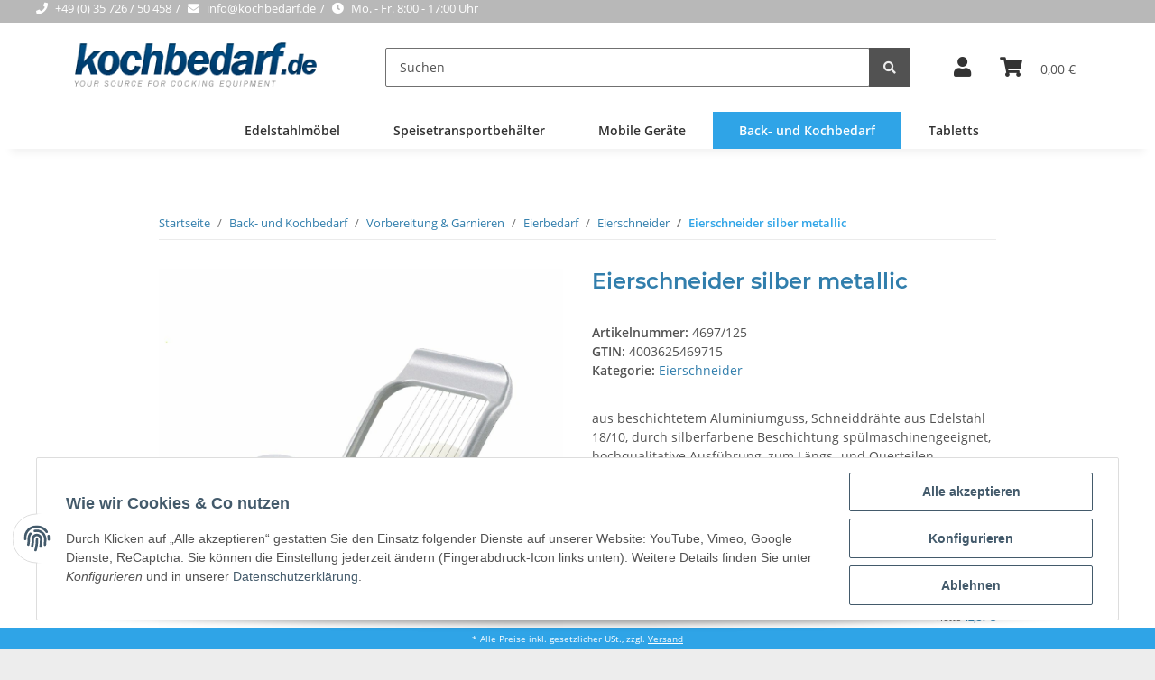

--- FILE ---
content_type: text/html; charset=utf-8
request_url: https://kochbedarf.de/Eierschneider-silber-metallic
body_size: 47545
content:
<!DOCTYPE html>
<html lang="de" itemscope itemtype="https://schema.org/ItemPage">
    
    <head>
        
            <meta http-equiv="content-type" content="text/html; charset=utf-8">
            <meta name="description" itemprop="description" content="aus beschichtetem Aluminiumguss, Schneiddrähte aus Edelstahl 18/10, durch silberfarbene Beschichtung spülmaschinengeeignet, hochqualitative Ausführung, zum">
                        <meta name="viewport" content="width=device-width, initial-scale=1.0">
            <meta http-equiv="X-UA-Compatible" content="IE=edge">
                        <meta name="robots" content="index, follow">

            <meta itemprop="url" content="https://kochbedarf.de/Eierschneider-silber-metallic">
            
                <meta name="theme-color" content="#1C1D2C">
            
            <meta property="og:type" content="website">
            <meta property="og:site_name" content="Eierschneider silber metallic">
            <meta property="og:title" content="Eierschneider silber metallic">
            <meta property="og:description" content="aus beschichtetem Aluminiumguss, Schneiddrähte aus Edelstahl 18/10, durch silberfarbene Beschichtung spülmaschinengeeignet, hochqualitative Ausführung, zum">
            <meta property="og:url" content="https://kochbedarf.de/Eierschneider-silber-metallic">

                                    
                            <meta itemprop="image" content="https://kochbedarf.de/media/image/product/20768/lg/eierschneider-silber-metallic.jpg">
                <meta property="og:image" content="https://kochbedarf.de/media/image/product/20768/lg/eierschneider-silber-metallic.jpg">
                <meta property="og:image:width" content="1140">
                <meta property="og:image:height" content="1140">
                    

        <title itemprop="name">Eierschneider silber metallic</title>

                    <link rel="canonical" href="https://kochbedarf.de/Eierschneider-silber-metallic">
        
        

        
            <link rel="icon" href="https://kochbedarf.de/templates/kochbedarf/themes/base/images/favicon.ico">
        

        
                                                    
                <style id="criticalCSS">
                    
                        @charset "UTF-8";
:root{--blue: #007bff;--indigo: #6610f2;--purple: #6f42c1;--pink: #e83e8c;--red: #dc3545;--orange: #fd7e14;--yellow: #ffc107;--green: #28a745;--teal: #20c997;--cyan: #17a2b8;--white: #ffffff;--gray: #707070;--gray-dark: #343a40;--primary: #2fa4e7;--secondary: #525252;--success: #1C871E;--info: #525252;--warning: #f39932;--danger: #b90000;--light: #ededed;--dark: #525252;--gray: #707070;--gray-light: #ededed;--gray-medium: #ebebeb;--gray-dark: #9b9b9b;--gray-darker: #525252;--breakpoint-xs: 0;--breakpoint-sm: 576px;--breakpoint-md: 768px;--breakpoint-lg: 992px;--breakpoint-xl: 1300px;--font-family-sans-serif: "Open Sans", sans-serif;--font-family-monospace: SFMono-Regular, Menlo, Monaco, Consolas, "Liberation Mono", "Courier New", monospace}*,*::before,*::after{box-sizing:border-box}html{font-family:sans-serif;line-height:1.15;-webkit-text-size-adjust:100%;-webkit-tap-highlight-color:rgba(0, 0, 0, 0)}article,aside,figcaption,figure,footer,header,hgroup,main,nav,section{display:block}body{margin:0;font-family:"Open Sans", sans-serif;font-size:0.875rem;font-weight:400;line-height:1.5;color:#525252;text-align:left;background-color:#ededed}[tabindex="-1"]:focus:not(:focus-visible){outline:0 !important}hr{box-sizing:content-box;height:0;overflow:visible}h1,h2,h3,h4,h5,h6{margin-top:0;margin-bottom:1rem}p{margin-top:0;margin-bottom:1rem}abbr[title],abbr[data-original-title]{text-decoration:underline;text-decoration:underline dotted;cursor:help;border-bottom:0;text-decoration-skip-ink:none}address{margin-bottom:1rem;font-style:normal;line-height:inherit}ol,ul,dl{margin-top:0;margin-bottom:1rem}ol ol,ul ul,ol ul,ul ol{margin-bottom:0}dt{font-weight:700}dd{margin-bottom:0.5rem;margin-left:0}blockquote{margin:0 0 1rem}b,strong{font-weight:bolder}small{font-size:80%}sub,sup{position:relative;font-size:75%;line-height:0;vertical-align:baseline}sub{bottom:-0.25em}sup{top:-0.5em}a{color:#317eac;text-decoration:none;background-color:transparent}a:hover{color:#4f4f4f;text-decoration:none}a:not([href]):not([class]){color:inherit;text-decoration:none}a:not([href]):not([class]):hover{color:inherit;text-decoration:none}pre,code,kbd,samp{font-family:SFMono-Regular, Menlo, Monaco, Consolas, "Liberation Mono", "Courier New", monospace;font-size:1em}pre{margin-top:0;margin-bottom:1rem;overflow:auto;-ms-overflow-style:scrollbar}figure{margin:0 0 1rem}img{vertical-align:middle;border-style:none}svg{overflow:hidden;vertical-align:middle}table{border-collapse:collapse}caption{padding-top:0.75rem;padding-bottom:0.75rem;color:#707070;text-align:left;caption-side:bottom}th{text-align:inherit;text-align:-webkit-match-parent}label{display:inline-block;margin-bottom:0.5rem}button{border-radius:0}button:focus:not(:focus-visible){outline:0}input,button,select,optgroup,textarea{margin:0;font-family:inherit;font-size:inherit;line-height:inherit}button,input{overflow:visible}button,select{text-transform:none}[role="button"]{cursor:pointer}select{word-wrap:normal}button,[type="button"],[type="reset"],[type="submit"]{-webkit-appearance:button}button:not(:disabled),[type="button"]:not(:disabled),[type="reset"]:not(:disabled),[type="submit"]:not(:disabled){cursor:pointer}button::-moz-focus-inner,[type="button"]::-moz-focus-inner,[type="reset"]::-moz-focus-inner,[type="submit"]::-moz-focus-inner{padding:0;border-style:none}input[type="radio"],input[type="checkbox"]{box-sizing:border-box;padding:0}textarea{overflow:auto;resize:vertical}fieldset{min-width:0;padding:0;margin:0;border:0}legend{display:block;width:100%;max-width:100%;padding:0;margin-bottom:0.5rem;font-size:1.5rem;line-height:inherit;color:inherit;white-space:normal}progress{vertical-align:baseline}[type="number"]::-webkit-inner-spin-button,[type="number"]::-webkit-outer-spin-button{height:auto}[type="search"]{outline-offset:-2px;-webkit-appearance:none}[type="search"]::-webkit-search-decoration{-webkit-appearance:none}::-webkit-file-upload-button{font:inherit;-webkit-appearance:button}output{display:inline-block}summary{display:list-item;cursor:pointer}template{display:none}[hidden]{display:none !important}.img-fluid{max-width:100%;height:auto}.img-thumbnail{padding:0.25rem;background-color:#ededed;border:1px solid #dee2e6;border-radius:0.125rem;box-shadow:0 1px 2px rgba(0, 0, 0, 0.075);max-width:100%;height:auto}.figure{display:inline-block}.figure-img{margin-bottom:0.5rem;line-height:1}.figure-caption{font-size:90%;color:#707070}code{font-size:87.5%;color:#e83e8c;word-wrap:break-word}a>code{color:inherit}kbd{padding:0.2rem 0.4rem;font-size:87.5%;color:#ffffff;background-color:#212529;border-radius:0.125rem;box-shadow:inset 0 -0.1rem 0 rgba(0, 0, 0, 0.25)}kbd kbd{padding:0;font-size:100%;font-weight:700;box-shadow:none}pre{display:block;font-size:87.5%;color:#212529}pre code{font-size:inherit;color:inherit;word-break:normal}.pre-scrollable{max-height:340px;overflow-y:scroll}.container,.container-fluid,.container-sm,.container-md,.container-lg,.container-xl{width:100%;padding-right:1rem;padding-left:1rem;margin-right:auto;margin-left:auto}@media (min-width:576px){.container,.container-sm{max-width:97vw}}@media (min-width:768px){.container,.container-sm,.container-md{max-width:720px}}@media (min-width:992px){.container,.container-sm,.container-md,.container-lg{max-width:960px}}@media (min-width:1300px){.container,.container-sm,.container-md,.container-lg,.container-xl{max-width:1250px}}.row{display:flex;flex-wrap:wrap;margin-right:-1rem;margin-left:-1rem}.no-gutters{margin-right:0;margin-left:0}.no-gutters>.col,.no-gutters>[class*="col-"]{padding-right:0;padding-left:0}.col-1,.col-2,.col-3,.col-4,.col-5,.col-6,.col-7,.col-8,.col-9,.col-10,.col-11,.col-12,.col,.col-auto,.col-sm-1,.col-sm-2,.col-sm-3,.col-sm-4,.col-sm-5,.col-sm-6,.col-sm-7,.col-sm-8,.col-sm-9,.col-sm-10,.col-sm-11,.col-sm-12,.col-sm,.col-sm-auto,.col-md-1,.col-md-2,.col-md-3,.col-md-4,.col-md-5,.col-md-6,.col-md-7,.col-md-8,.col-md-9,.col-md-10,.col-md-11,.col-md-12,.col-md,.col-md-auto,.col-lg-1,.col-lg-2,.col-lg-3,.col-lg-4,.col-lg-5,.col-lg-6,.col-lg-7,.col-lg-8,.col-lg-9,.col-lg-10,.col-lg-11,.col-lg-12,.col-lg,.col-lg-auto,.col-xl-1,.col-xl-2,.col-xl-3,.col-xl-4,.col-xl-5,.col-xl-6,.col-xl-7,.col-xl-8,.col-xl-9,.col-xl-10,.col-xl-11,.col-xl-12,.col-xl,.col-xl-auto{position:relative;width:100%;padding-right:1rem;padding-left:1rem}.col{flex-basis:0;flex-grow:1;max-width:100%}.row-cols-1>*{flex:0 0 100%;max-width:100%}.row-cols-2>*{flex:0 0 50%;max-width:50%}.row-cols-3>*{flex:0 0 33.3333333333%;max-width:33.3333333333%}.row-cols-4>*{flex:0 0 25%;max-width:25%}.row-cols-5>*{flex:0 0 20%;max-width:20%}.row-cols-6>*{flex:0 0 16.6666666667%;max-width:16.6666666667%}.col-auto{flex:0 0 auto;width:auto;max-width:100%}.col-1{flex:0 0 8.33333333%;max-width:8.33333333%}.col-2{flex:0 0 16.66666667%;max-width:16.66666667%}.col-3{flex:0 0 25%;max-width:25%}.col-4{flex:0 0 33.33333333%;max-width:33.33333333%}.col-5{flex:0 0 41.66666667%;max-width:41.66666667%}.col-6{flex:0 0 50%;max-width:50%}.col-7{flex:0 0 58.33333333%;max-width:58.33333333%}.col-8{flex:0 0 66.66666667%;max-width:66.66666667%}.col-9{flex:0 0 75%;max-width:75%}.col-10{flex:0 0 83.33333333%;max-width:83.33333333%}.col-11{flex:0 0 91.66666667%;max-width:91.66666667%}.col-12{flex:0 0 100%;max-width:100%}.order-first{order:-1}.order-last{order:13}.order-0{order:0}.order-1{order:1}.order-2{order:2}.order-3{order:3}.order-4{order:4}.order-5{order:5}.order-6{order:6}.order-7{order:7}.order-8{order:8}.order-9{order:9}.order-10{order:10}.order-11{order:11}.order-12{order:12}.offset-1{margin-left:8.33333333%}.offset-2{margin-left:16.66666667%}.offset-3{margin-left:25%}.offset-4{margin-left:33.33333333%}.offset-5{margin-left:41.66666667%}.offset-6{margin-left:50%}.offset-7{margin-left:58.33333333%}.offset-8{margin-left:66.66666667%}.offset-9{margin-left:75%}.offset-10{margin-left:83.33333333%}.offset-11{margin-left:91.66666667%}@media (min-width:576px){.col-sm{flex-basis:0;flex-grow:1;max-width:100%}.row-cols-sm-1>*{flex:0 0 100%;max-width:100%}.row-cols-sm-2>*{flex:0 0 50%;max-width:50%}.row-cols-sm-3>*{flex:0 0 33.3333333333%;max-width:33.3333333333%}.row-cols-sm-4>*{flex:0 0 25%;max-width:25%}.row-cols-sm-5>*{flex:0 0 20%;max-width:20%}.row-cols-sm-6>*{flex:0 0 16.6666666667%;max-width:16.6666666667%}.col-sm-auto{flex:0 0 auto;width:auto;max-width:100%}.col-sm-1{flex:0 0 8.33333333%;max-width:8.33333333%}.col-sm-2{flex:0 0 16.66666667%;max-width:16.66666667%}.col-sm-3{flex:0 0 25%;max-width:25%}.col-sm-4{flex:0 0 33.33333333%;max-width:33.33333333%}.col-sm-5{flex:0 0 41.66666667%;max-width:41.66666667%}.col-sm-6{flex:0 0 50%;max-width:50%}.col-sm-7{flex:0 0 58.33333333%;max-width:58.33333333%}.col-sm-8{flex:0 0 66.66666667%;max-width:66.66666667%}.col-sm-9{flex:0 0 75%;max-width:75%}.col-sm-10{flex:0 0 83.33333333%;max-width:83.33333333%}.col-sm-11{flex:0 0 91.66666667%;max-width:91.66666667%}.col-sm-12{flex:0 0 100%;max-width:100%}.order-sm-first{order:-1}.order-sm-last{order:13}.order-sm-0{order:0}.order-sm-1{order:1}.order-sm-2{order:2}.order-sm-3{order:3}.order-sm-4{order:4}.order-sm-5{order:5}.order-sm-6{order:6}.order-sm-7{order:7}.order-sm-8{order:8}.order-sm-9{order:9}.order-sm-10{order:10}.order-sm-11{order:11}.order-sm-12{order:12}.offset-sm-0{margin-left:0}.offset-sm-1{margin-left:8.33333333%}.offset-sm-2{margin-left:16.66666667%}.offset-sm-3{margin-left:25%}.offset-sm-4{margin-left:33.33333333%}.offset-sm-5{margin-left:41.66666667%}.offset-sm-6{margin-left:50%}.offset-sm-7{margin-left:58.33333333%}.offset-sm-8{margin-left:66.66666667%}.offset-sm-9{margin-left:75%}.offset-sm-10{margin-left:83.33333333%}.offset-sm-11{margin-left:91.66666667%}}@media (min-width:768px){.col-md{flex-basis:0;flex-grow:1;max-width:100%}.row-cols-md-1>*{flex:0 0 100%;max-width:100%}.row-cols-md-2>*{flex:0 0 50%;max-width:50%}.row-cols-md-3>*{flex:0 0 33.3333333333%;max-width:33.3333333333%}.row-cols-md-4>*{flex:0 0 25%;max-width:25%}.row-cols-md-5>*{flex:0 0 20%;max-width:20%}.row-cols-md-6>*{flex:0 0 16.6666666667%;max-width:16.6666666667%}.col-md-auto{flex:0 0 auto;width:auto;max-width:100%}.col-md-1{flex:0 0 8.33333333%;max-width:8.33333333%}.col-md-2{flex:0 0 16.66666667%;max-width:16.66666667%}.col-md-3{flex:0 0 25%;max-width:25%}.col-md-4{flex:0 0 33.33333333%;max-width:33.33333333%}.col-md-5{flex:0 0 41.66666667%;max-width:41.66666667%}.col-md-6{flex:0 0 50%;max-width:50%}.col-md-7{flex:0 0 58.33333333%;max-width:58.33333333%}.col-md-8{flex:0 0 66.66666667%;max-width:66.66666667%}.col-md-9{flex:0 0 75%;max-width:75%}.col-md-10{flex:0 0 83.33333333%;max-width:83.33333333%}.col-md-11{flex:0 0 91.66666667%;max-width:91.66666667%}.col-md-12{flex:0 0 100%;max-width:100%}.order-md-first{order:-1}.order-md-last{order:13}.order-md-0{order:0}.order-md-1{order:1}.order-md-2{order:2}.order-md-3{order:3}.order-md-4{order:4}.order-md-5{order:5}.order-md-6{order:6}.order-md-7{order:7}.order-md-8{order:8}.order-md-9{order:9}.order-md-10{order:10}.order-md-11{order:11}.order-md-12{order:12}.offset-md-0{margin-left:0}.offset-md-1{margin-left:8.33333333%}.offset-md-2{margin-left:16.66666667%}.offset-md-3{margin-left:25%}.offset-md-4{margin-left:33.33333333%}.offset-md-5{margin-left:41.66666667%}.offset-md-6{margin-left:50%}.offset-md-7{margin-left:58.33333333%}.offset-md-8{margin-left:66.66666667%}.offset-md-9{margin-left:75%}.offset-md-10{margin-left:83.33333333%}.offset-md-11{margin-left:91.66666667%}}@media (min-width:992px){.col-lg{flex-basis:0;flex-grow:1;max-width:100%}.row-cols-lg-1>*{flex:0 0 100%;max-width:100%}.row-cols-lg-2>*{flex:0 0 50%;max-width:50%}.row-cols-lg-3>*{flex:0 0 33.3333333333%;max-width:33.3333333333%}.row-cols-lg-4>*{flex:0 0 25%;max-width:25%}.row-cols-lg-5>*{flex:0 0 20%;max-width:20%}.row-cols-lg-6>*{flex:0 0 16.6666666667%;max-width:16.6666666667%}.col-lg-auto{flex:0 0 auto;width:auto;max-width:100%}.col-lg-1{flex:0 0 8.33333333%;max-width:8.33333333%}.col-lg-2{flex:0 0 16.66666667%;max-width:16.66666667%}.col-lg-3{flex:0 0 25%;max-width:25%}.col-lg-4{flex:0 0 33.33333333%;max-width:33.33333333%}.col-lg-5{flex:0 0 41.66666667%;max-width:41.66666667%}.col-lg-6{flex:0 0 50%;max-width:50%}.col-lg-7{flex:0 0 58.33333333%;max-width:58.33333333%}.col-lg-8{flex:0 0 66.66666667%;max-width:66.66666667%}.col-lg-9{flex:0 0 75%;max-width:75%}.col-lg-10{flex:0 0 83.33333333%;max-width:83.33333333%}.col-lg-11{flex:0 0 91.66666667%;max-width:91.66666667%}.col-lg-12{flex:0 0 100%;max-width:100%}.order-lg-first{order:-1}.order-lg-last{order:13}.order-lg-0{order:0}.order-lg-1{order:1}.order-lg-2{order:2}.order-lg-3{order:3}.order-lg-4{order:4}.order-lg-5{order:5}.order-lg-6{order:6}.order-lg-7{order:7}.order-lg-8{order:8}.order-lg-9{order:9}.order-lg-10{order:10}.order-lg-11{order:11}.order-lg-12{order:12}.offset-lg-0{margin-left:0}.offset-lg-1{margin-left:8.33333333%}.offset-lg-2{margin-left:16.66666667%}.offset-lg-3{margin-left:25%}.offset-lg-4{margin-left:33.33333333%}.offset-lg-5{margin-left:41.66666667%}.offset-lg-6{margin-left:50%}.offset-lg-7{margin-left:58.33333333%}.offset-lg-8{margin-left:66.66666667%}.offset-lg-9{margin-left:75%}.offset-lg-10{margin-left:83.33333333%}.offset-lg-11{margin-left:91.66666667%}}@media (min-width:1300px){.col-xl{flex-basis:0;flex-grow:1;max-width:100%}.row-cols-xl-1>*{flex:0 0 100%;max-width:100%}.row-cols-xl-2>*{flex:0 0 50%;max-width:50%}.row-cols-xl-3>*{flex:0 0 33.3333333333%;max-width:33.3333333333%}.row-cols-xl-4>*{flex:0 0 25%;max-width:25%}.row-cols-xl-5>*{flex:0 0 20%;max-width:20%}.row-cols-xl-6>*{flex:0 0 16.6666666667%;max-width:16.6666666667%}.col-xl-auto{flex:0 0 auto;width:auto;max-width:100%}.col-xl-1{flex:0 0 8.33333333%;max-width:8.33333333%}.col-xl-2{flex:0 0 16.66666667%;max-width:16.66666667%}.col-xl-3{flex:0 0 25%;max-width:25%}.col-xl-4{flex:0 0 33.33333333%;max-width:33.33333333%}.col-xl-5{flex:0 0 41.66666667%;max-width:41.66666667%}.col-xl-6{flex:0 0 50%;max-width:50%}.col-xl-7{flex:0 0 58.33333333%;max-width:58.33333333%}.col-xl-8{flex:0 0 66.66666667%;max-width:66.66666667%}.col-xl-9{flex:0 0 75%;max-width:75%}.col-xl-10{flex:0 0 83.33333333%;max-width:83.33333333%}.col-xl-11{flex:0 0 91.66666667%;max-width:91.66666667%}.col-xl-12{flex:0 0 100%;max-width:100%}.order-xl-first{order:-1}.order-xl-last{order:13}.order-xl-0{order:0}.order-xl-1{order:1}.order-xl-2{order:2}.order-xl-3{order:3}.order-xl-4{order:4}.order-xl-5{order:5}.order-xl-6{order:6}.order-xl-7{order:7}.order-xl-8{order:8}.order-xl-9{order:9}.order-xl-10{order:10}.order-xl-11{order:11}.order-xl-12{order:12}.offset-xl-0{margin-left:0}.offset-xl-1{margin-left:8.33333333%}.offset-xl-2{margin-left:16.66666667%}.offset-xl-3{margin-left:25%}.offset-xl-4{margin-left:33.33333333%}.offset-xl-5{margin-left:41.66666667%}.offset-xl-6{margin-left:50%}.offset-xl-7{margin-left:58.33333333%}.offset-xl-8{margin-left:66.66666667%}.offset-xl-9{margin-left:75%}.offset-xl-10{margin-left:83.33333333%}.offset-xl-11{margin-left:91.66666667%}}.nav{display:flex;flex-wrap:wrap;padding-left:0;margin-bottom:0;list-style:none}.nav-link{display:block;padding:0.5rem 1rem}.nav-link:hover,.nav-link:focus{text-decoration:none}.nav-link.disabled{color:#707070;pointer-events:none;cursor:default}.nav-tabs{border-bottom:1px solid #dee2e6}.nav-tabs .nav-link{margin-bottom:-1px;border:1px solid transparent;border-top-left-radius:0;border-top-right-radius:0}.nav-tabs .nav-link:hover,.nav-tabs .nav-link:focus{border-color:transparent}.nav-tabs .nav-link.disabled{color:#707070;background-color:transparent;border-color:transparent}.nav-tabs .nav-link.active,.nav-tabs .nav-item.show .nav-link{color:#317eac;background-color:transparent;border-color:#2fa4e7}.nav-tabs .dropdown-menu{margin-top:-1px;border-top-left-radius:0;border-top-right-radius:0}.nav-pills .nav-link{border-radius:0.125rem}.nav-pills .nav-link.active,.nav-pills .show>.nav-link{color:#ffffff;background-color:#2fa4e7}.nav-fill>.nav-link,.nav-fill .nav-item{flex:1 1 auto;text-align:center}.nav-justified>.nav-link,.nav-justified .nav-item{flex-basis:0;flex-grow:1;text-align:center}.tab-content>.tab-pane{display:none}.tab-content>.active{display:block}.navbar{position:relative;display:flex;flex-wrap:wrap;align-items:center;justify-content:space-between;padding:0.4rem 1rem}.navbar .container,.navbar .container-fluid,.navbar .container-sm,.navbar .container-md,.navbar .container-lg,.navbar .container-xl,.navbar>.container-sm,.navbar>.container-md,.navbar>.container-lg,.navbar>.container-xl{display:flex;flex-wrap:wrap;align-items:center;justify-content:space-between}.navbar-brand{display:inline-block;padding-top:0.40625rem;padding-bottom:0.40625rem;margin-right:1rem;font-size:1rem;line-height:inherit;white-space:nowrap}.navbar-brand:hover,.navbar-brand:focus{text-decoration:none}.navbar-nav{display:flex;flex-direction:column;padding-left:0;margin-bottom:0;list-style:none}.navbar-nav .nav-link{padding-right:0;padding-left:0}.navbar-nav .dropdown-menu{position:static;float:none}.navbar-text{display:inline-block;padding-top:0.5rem;padding-bottom:0.5rem}.navbar-collapse{flex-basis:100%;flex-grow:1;align-items:center}.navbar-toggler{padding:0.25rem 0.75rem;font-size:1rem;line-height:1;background-color:transparent;border:1px solid transparent;border-radius:0.125rem}.navbar-toggler:hover,.navbar-toggler:focus{text-decoration:none}.navbar-toggler-icon{display:inline-block;width:1.5em;height:1.5em;vertical-align:middle;content:"";background:50% / 100% 100% no-repeat}.navbar-nav-scroll{max-height:75vh;overflow-y:auto}@media (max-width:575.98px){.navbar-expand-sm>.container,.navbar-expand-sm>.container-fluid,.navbar-expand-sm>.container-sm,.navbar-expand-sm>.container-md,.navbar-expand-sm>.container-lg,.navbar-expand-sm>.container-xl{padding-right:0;padding-left:0}}@media (min-width:576px){.navbar-expand-sm{flex-flow:row nowrap;justify-content:flex-start}.navbar-expand-sm .navbar-nav{flex-direction:row}.navbar-expand-sm .navbar-nav .dropdown-menu{position:absolute}.navbar-expand-sm .navbar-nav .nav-link{padding-right:1.5rem;padding-left:1.5rem}.navbar-expand-sm>.container,.navbar-expand-sm>.container-fluid,.navbar-expand-sm>.container-sm,.navbar-expand-sm>.container-md,.navbar-expand-sm>.container-lg,.navbar-expand-sm>.container-xl{flex-wrap:nowrap}.navbar-expand-sm .navbar-nav-scroll{overflow:visible}.navbar-expand-sm .navbar-collapse{display:flex !important;flex-basis:auto}.navbar-expand-sm .navbar-toggler{display:none}}@media (max-width:767.98px){.navbar-expand-md>.container,.navbar-expand-md>.container-fluid,.navbar-expand-md>.container-sm,.navbar-expand-md>.container-md,.navbar-expand-md>.container-lg,.navbar-expand-md>.container-xl{padding-right:0;padding-left:0}}@media (min-width:768px){.navbar-expand-md{flex-flow:row nowrap;justify-content:flex-start}.navbar-expand-md .navbar-nav{flex-direction:row}.navbar-expand-md .navbar-nav .dropdown-menu{position:absolute}.navbar-expand-md .navbar-nav .nav-link{padding-right:1.5rem;padding-left:1.5rem}.navbar-expand-md>.container,.navbar-expand-md>.container-fluid,.navbar-expand-md>.container-sm,.navbar-expand-md>.container-md,.navbar-expand-md>.container-lg,.navbar-expand-md>.container-xl{flex-wrap:nowrap}.navbar-expand-md .navbar-nav-scroll{overflow:visible}.navbar-expand-md .navbar-collapse{display:flex !important;flex-basis:auto}.navbar-expand-md .navbar-toggler{display:none}}@media (max-width:991.98px){.navbar-expand-lg>.container,.navbar-expand-lg>.container-fluid,.navbar-expand-lg>.container-sm,.navbar-expand-lg>.container-md,.navbar-expand-lg>.container-lg,.navbar-expand-lg>.container-xl{padding-right:0;padding-left:0}}@media (min-width:992px){.navbar-expand-lg{flex-flow:row nowrap;justify-content:flex-start}.navbar-expand-lg .navbar-nav{flex-direction:row}.navbar-expand-lg .navbar-nav .dropdown-menu{position:absolute}.navbar-expand-lg .navbar-nav .nav-link{padding-right:1.5rem;padding-left:1.5rem}.navbar-expand-lg>.container,.navbar-expand-lg>.container-fluid,.navbar-expand-lg>.container-sm,.navbar-expand-lg>.container-md,.navbar-expand-lg>.container-lg,.navbar-expand-lg>.container-xl{flex-wrap:nowrap}.navbar-expand-lg .navbar-nav-scroll{overflow:visible}.navbar-expand-lg .navbar-collapse{display:flex !important;flex-basis:auto}.navbar-expand-lg .navbar-toggler{display:none}}@media (max-width:1299.98px){.navbar-expand-xl>.container,.navbar-expand-xl>.container-fluid,.navbar-expand-xl>.container-sm,.navbar-expand-xl>.container-md,.navbar-expand-xl>.container-lg,.navbar-expand-xl>.container-xl{padding-right:0;padding-left:0}}@media (min-width:1300px){.navbar-expand-xl{flex-flow:row nowrap;justify-content:flex-start}.navbar-expand-xl .navbar-nav{flex-direction:row}.navbar-expand-xl .navbar-nav .dropdown-menu{position:absolute}.navbar-expand-xl .navbar-nav .nav-link{padding-right:1.5rem;padding-left:1.5rem}.navbar-expand-xl>.container,.navbar-expand-xl>.container-fluid,.navbar-expand-xl>.container-sm,.navbar-expand-xl>.container-md,.navbar-expand-xl>.container-lg,.navbar-expand-xl>.container-xl{flex-wrap:nowrap}.navbar-expand-xl .navbar-nav-scroll{overflow:visible}.navbar-expand-xl .navbar-collapse{display:flex !important;flex-basis:auto}.navbar-expand-xl .navbar-toggler{display:none}}.navbar-expand{flex-flow:row nowrap;justify-content:flex-start}.navbar-expand>.container,.navbar-expand>.container-fluid,.navbar-expand>.container-sm,.navbar-expand>.container-md,.navbar-expand>.container-lg,.navbar-expand>.container-xl{padding-right:0;padding-left:0}.navbar-expand .navbar-nav{flex-direction:row}.navbar-expand .navbar-nav .dropdown-menu{position:absolute}.navbar-expand .navbar-nav .nav-link{padding-right:1.5rem;padding-left:1.5rem}.navbar-expand>.container,.navbar-expand>.container-fluid,.navbar-expand>.container-sm,.navbar-expand>.container-md,.navbar-expand>.container-lg,.navbar-expand>.container-xl{flex-wrap:nowrap}.navbar-expand .navbar-nav-scroll{overflow:visible}.navbar-expand .navbar-collapse{display:flex !important;flex-basis:auto}.navbar-expand .navbar-toggler{display:none}.navbar-light .navbar-brand{color:rgba(0, 0, 0, 0.9)}.navbar-light .navbar-brand:hover,.navbar-light .navbar-brand:focus{color:rgba(0, 0, 0, 0.9)}.navbar-light .navbar-nav .nav-link{color:#525252}.navbar-light .navbar-nav .nav-link:hover,.navbar-light .navbar-nav .nav-link:focus{color:#2fa4e7}.navbar-light .navbar-nav .nav-link.disabled{color:rgba(0, 0, 0, 0.3)}.navbar-light .navbar-nav .show>.nav-link,.navbar-light .navbar-nav .active>.nav-link,.navbar-light .navbar-nav .nav-link.show,.navbar-light .navbar-nav .nav-link.active{color:rgba(0, 0, 0, 0.9)}.navbar-light .navbar-toggler{color:#525252;border-color:rgba(0, 0, 0, 0.1)}.navbar-light .navbar-toggler-icon{background-image:url("data:image/svg+xml,%3csvg xmlns='http://www.w3.org/2000/svg' width='30' height='30' viewBox='0 0 30 30'%3e%3cpath stroke='%23525252' stroke-linecap='round' stroke-miterlimit='10' stroke-width='2' d='M4 7h22M4 15h22M4 23h22'/%3e%3c/svg%3e")}.navbar-light .navbar-text{color:#525252}.navbar-light .navbar-text a{color:rgba(0, 0, 0, 0.9)}.navbar-light .navbar-text a:hover,.navbar-light .navbar-text a:focus{color:rgba(0, 0, 0, 0.9)}.navbar-dark .navbar-brand{color:#ffffff}.navbar-dark .navbar-brand:hover,.navbar-dark .navbar-brand:focus{color:#ffffff}.navbar-dark .navbar-nav .nav-link{color:rgba(255, 255, 255, 0.5)}.navbar-dark .navbar-nav .nav-link:hover,.navbar-dark .navbar-nav .nav-link:focus{color:rgba(255, 255, 255, 0.75)}.navbar-dark .navbar-nav .nav-link.disabled{color:rgba(255, 255, 255, 0.25)}.navbar-dark .navbar-nav .show>.nav-link,.navbar-dark .navbar-nav .active>.nav-link,.navbar-dark .navbar-nav .nav-link.show,.navbar-dark .navbar-nav .nav-link.active{color:#ffffff}.navbar-dark .navbar-toggler{color:rgba(255, 255, 255, 0.5);border-color:rgba(255, 255, 255, 0.1)}.navbar-dark .navbar-toggler-icon{background-image:url("data:image/svg+xml,%3csvg xmlns='http://www.w3.org/2000/svg' width='30' height='30' viewBox='0 0 30 30'%3e%3cpath stroke='rgba%28255, 255, 255, 0.5%29' stroke-linecap='round' stroke-miterlimit='10' stroke-width='2' d='M4 7h22M4 15h22M4 23h22'/%3e%3c/svg%3e")}.navbar-dark .navbar-text{color:rgba(255, 255, 255, 0.5)}.navbar-dark .navbar-text a{color:#ffffff}.navbar-dark .navbar-text a:hover,.navbar-dark .navbar-text a:focus{color:#ffffff}.pagination-sm .page-item.active .page-link::after,.pagination-sm .page-item.active .page-text::after{left:0.375rem;right:0.375rem}.pagination-lg .page-item.active .page-link::after,.pagination-lg .page-item.active .page-text::after{left:1.125rem;right:1.125rem}.page-item{position:relative}.page-item.active{font-weight:700}.page-item.active .page-link::after,.page-item.active .page-text::after{content:"";position:absolute;left:0.5625rem;bottom:0;right:0.5625rem;border-bottom:4px solid #2fa4e7}@media (min-width:768px){.dropdown-item.page-item{background-color:transparent}}.page-link,.page-text{text-decoration:none}.pagination{margin-bottom:0;justify-content:space-between;align-items:center}@media (min-width:768px){.pagination{justify-content:normal}.pagination .dropdown>.btn{display:none}.pagination .dropdown-menu{position:static !important;transform:none !important;display:flex;margin:0;padding:0;border:0;min-width:auto}.pagination .dropdown-item{width:auto;display:inline-block;padding:0}.pagination .dropdown-item.active{background-color:transparent;color:#317eac}.pagination .dropdown-item:hover{background-color:transparent}.pagination .pagination-site{display:none}}@media (max-width:767.98px){.pagination .dropdown-item{padding:0}.pagination .dropdown-item.active .page-link,.pagination .dropdown-item.active .page-text,.pagination .dropdown-item:active .page-link,.pagination .dropdown-item:active .page-text{color:#525252}}.productlist-page-nav{align-items:center}.productlist-page-nav .pagination{margin:0}.productlist-page-nav .displayoptions{margin-bottom:1rem}@media (min-width:768px){.productlist-page-nav .displayoptions{margin-bottom:0}}.productlist-page-nav .displayoptions .btn-group+.btn-group+.btn-group{margin-left:0.5rem}.productlist-page-nav .result-option-wrapper{margin-right:0.5rem}.productlist-page-nav .productlist-item-info{margin-bottom:0.5rem;margin-left:auto;margin-right:auto;display:flex}@media (min-width:768px){.productlist-page-nav .productlist-item-info{margin-right:0;margin-bottom:0}.productlist-page-nav .productlist-item-info.productlist-item-border{border-right:1px solid #ebebeb;padding-right:1rem}}.productlist-page-nav.productlist-page-nav-header-m{margin-top:3rem}@media (min-width:768px){.productlist-page-nav.productlist-page-nav-header-m{margin-top:2rem}.productlist-page-nav.productlist-page-nav-header-m>.col{margin-top:1rem}}.productlist-page-nav-bottom{margin-bottom:2rem}.pagination-wrapper{margin-bottom:1rem;align-items:center;border-top:1px solid #ededed;border-bottom:1px solid #ededed;padding-top:0.5rem;padding-bottom:0.5rem}.pagination-wrapper .pagination-entries{font-weight:700;margin-bottom:1rem}@media (min-width:768px){.pagination-wrapper .pagination-entries{margin-bottom:0}}.pagination-wrapper .pagination-selects{margin-left:auto;margin-top:1rem}@media (min-width:768px){.pagination-wrapper .pagination-selects{margin-left:0;margin-top:0}}.pagination-wrapper .pagination-selects .pagination-selects-entries{margin-bottom:1rem}@media (min-width:768px){.pagination-wrapper .pagination-selects .pagination-selects-entries{margin-right:1rem;margin-bottom:0}}.pagination-no-wrapper{border:0;padding-top:0;padding-bottom:0}.fa,.fas,.far,.fal{display:inline-block}h1,h2,h3,h4,h5,h6,.h1,.h2,.h3,.productlist-filter-headline,.sidepanel-left .box-normal .box-normal-link,.h4,.h5,.h6{margin-bottom:1rem;font-family:Montserrat, sans-serif;font-weight:400;line-height:1.2;color:#525252}h1,.h1{font-size:1.875rem}h2,.h2{font-size:1.5rem}h3,.h3,.productlist-filter-headline,.sidepanel-left .box-normal .box-normal-link{font-size:1rem}h4,.h4{font-size:0.875rem}h5,.h5{font-size:0.875rem}h6,.h6{font-size:0.875rem}.banner .img-fluid{width:100%}.label-slide .form-group:not(.exclude-from-label-slide):not(.checkbox) label{display:none}.modal{display:none}.carousel-thumbnails .slick-arrow{opacity:0}.consent-modal:not(.active){display:none}.consent-banner-icon{width:1em;height:1em}.mini>#consent-banner{display:none}html{overflow-y:scroll}.dropdown-menu{display:none}.dropdown-toggle::after{content:"";margin-left:0.5rem;display:inline-block}.list-unstyled,.list-icons{padding-left:0;list-style:none}.input-group{position:relative;display:flex;flex-wrap:wrap;align-items:stretch;width:100%}.input-group>.form-control{flex:1 1 auto;width:1%}#main-wrapper,#header-top-bar,header{background:#ffffff}.container-fluid-xl{max-width:103.125rem}.nav-dividers .nav-item{position:relative}.nav-dividers .nav-item:not(:last-child)::after{content:"";position:absolute;right:0;top:0.5rem;height:calc(100% - 1rem);border-right:0.0625rem solid currentColor}.nav-link{text-decoration:none}.nav-scrollbar{overflow:hidden;display:flex;align-items:center}.nav-scrollbar .nav,.nav-scrollbar .navbar-nav{flex-wrap:nowrap}.nav-scrollbar .nav-item{white-space:nowrap}.nav-scrollbar-inner{overflow-x:auto;padding-bottom:1.5rem;align-self:flex-start}#shop-nav{align-items:center;flex-shrink:0;margin-left:auto}@media (max-width:767.98px){#shop-nav .nav-link{padding-left:0.7rem;padding-right:0.7rem}}.search-wrapper{width:100%}.has-left-sidebar .breadcrumb-container{padding-left:0;padding-right:0}.breadcrumb{display:flex;flex-wrap:wrap;padding:0.5rem 0;margin-bottom:0;list-style:none;background-color:transparent;border-radius:0}.breadcrumb-item+.breadcrumb-item{padding-left:0.5rem}.breadcrumb-item+.breadcrumb-item::before{display:inline-block;padding-right:0.5rem;color:#707070;content:"/"}.breadcrumb-item.active{color:#525252;font-weight:700}.breadcrumb-item.first::before{display:none}.breadcrumb-wrapper{margin-bottom:2rem}@media (min-width:992px){.breadcrumb-wrapper{border-style:solid;border-color:#ebebeb;border-width:1px 0}}.breadcrumb{font-size:0.8125rem}.breadcrumb a{text-decoration:none}.breadcrumb-back{padding-right:1rem;margin-right:1rem;border-right:1px solid #ebebeb}.breadcrumb-item{display:none}@media (min-width:768px){.breadcrumb-item{display:flex}}@media (min-width:768px){.breadcrumb-arrow{display:none}}#header-top-bar{position:relative;background-color:#ffffff;z-index:1021;flex-direction:row-reverse}#header-top-bar,header{background-color:#ffffff;color:#525252}#header-top-bar a:not(.dropdown-item):not(.btn),header a:not(.dropdown-item):not(.btn){text-decoration:none;color:#525252}#header-top-bar a:not(.dropdown-item):not(.btn):hover,header a:not(.dropdown-item):not(.btn):hover{color:#2fa4e7}.img-aspect-ratio{width:100%;height:auto}header{box-shadow:0 1rem 0.5625rem -0.75rem rgba(0, 0, 0, 0.06);position:relative;z-index:1020}header .form-control,header .form-control:focus{background-color:#ffffff;color:#525252}header .navbar{padding:0;position:static}@media (min-width:992px){header{padding-bottom:0}header .navbar-brand{margin-right:3rem}}header .navbar-brand{padding-top:0.4rem;padding-bottom:0.4rem}header .navbar-brand img{height:2rem;width:auto}header .navbar-toggler{color:#525252}header .nav-right .dropdown-menu{margin-top:-0.03125rem;box-shadow:inset 0 1rem 0.5625rem -0.75rem rgba(0, 0, 0, 0.06)}@media (min-width:992px){header .navbar-brand{padding-top:0.6rem;padding-bottom:0.6rem}header .navbar-brand img{height:3.0625rem}header .navbar-collapse{height:4.3125rem}header .navbar-nav>.nav-item>.nav-link{position:relative;padding:1.5rem}header .navbar-nav>.nav-item>.nav-link::before{content:"";position:absolute;bottom:0;left:50%;transform:translateX(-50%);border-width:0 0 6px;border-color:#2fa4e7;border-style:solid;transition:width 0.4s;width:0}header .navbar-nav>.nav-item.active>.nav-link::before,header .navbar-nav>.nav-item:hover>.nav-link::before,header .navbar-nav>.nav-item.hover>.nav-link::before{width:100%}header .navbar-nav>.nav-item .nav{flex-wrap:wrap}header .navbar-nav .nav .nav-link{padding:0}header .navbar-nav .nav .nav-link::after{display:none}header .navbar-nav .dropdown .nav-item{width:100%}header .nav-mobile-body{align-self:flex-start;width:100%}header .nav-scrollbar-inner{width:100%}header .nav-right .nav-link{padding-top:1.5rem;padding-bottom:1.5rem}}.btn{display:inline-block;font-weight:600;color:#525252;text-align:center;vertical-align:middle;user-select:none;background-color:transparent;border:1px solid transparent;padding:0.625rem 0.9375rem;font-size:0.875rem;line-height:1.5;border-radius:0.125rem}.btn.disabled,.btn:disabled{opacity:0.65;box-shadow:none}.btn:not(:disabled):not(.disabled):active,.btn:not(:disabled):not(.disabled).active{box-shadow:none}.form-control{display:block;width:100%;height:calc(1.5em + 1.25rem + 2px);padding:0.625rem 0.9375rem;font-size:0.875rem;font-weight:400;line-height:1.5;color:#525252;background-color:#ffffff;background-clip:padding-box;border:1px solid #707070;border-radius:0.125rem;box-shadow:inset 0 1px 1px rgba(0, 0, 0, 0.075);transition:border-color 0.15s ease-in-out, box-shadow 0.15s ease-in-out}@media (prefers-reduced-motion:reduce){.form-control{transition:none}}.square{display:flex;position:relative}.square::before{content:"";display:inline-block;padding-bottom:100%}#product-offer .product-info ul.info-essential{margin:2rem 0;padding-left:0;list-style:none}.price_wrapper{margin-bottom:1.5rem}.price_wrapper .price{display:inline-block}.price_wrapper .bulk-prices{margin-top:1rem}.price_wrapper .bulk-prices .bulk-price{margin-right:0.25rem}#product-offer .product-info{border:0}#product-offer .product-info .bordered-top-bottom{padding:1rem;border-top:1px solid #ededed;border-bottom:1px solid #ededed}#product-offer .product-info ul.info-essential{margin:2rem 0}#product-offer .product-info .shortdesc{margin-bottom:1rem}#product-offer .product-info .product-offer{margin-bottom:2rem}#product-offer .product-info .product-offer>.row{margin-bottom:1.5rem}#product-offer .product-info .stock-information{border-top:1px solid #ebebeb;border-bottom:1px solid #ebebeb;align-items:flex-end}#product-offer .product-info .stock-information.stock-information-p{padding-top:1rem;padding-bottom:1rem}@media (max-width:767.98px){#product-offer .product-info .stock-information{margin-top:1rem}}#product-offer .product-info .question-on-item{margin-left:auto}#product-offer .product-info .question-on-item .question{padding:0}.flex-row-reverse{flex-direction:row-reverse !important}.flex-column{flex-direction:column !important}.justify-content-start{justify-content:flex-start !important}.collapse:not(.show){display:none}.d-none{display:none !important}.d-block{display:block !important}.d-flex{display:flex !important}.d-inline-block{display:inline-block !important}@media (min-width:992px){.d-lg-none{display:none !important}.d-lg-block{display:block !important}.d-lg-flex{display:flex !important}}@media (min-width:768px){.d-md-none{display:none !important}.d-md-block{display:block !important}.d-md-flex{display:flex !important}.d-md-inline-block{display:inline-block !important}}@media (min-width:992px){.justify-content-lg-end{justify-content:flex-end !important}}.list-gallery{display:flex;flex-direction:column}.list-gallery .second-wrapper{position:absolute;top:0;left:0;width:100%;height:100%}.list-gallery img.second{opacity:0}.form-group{margin-bottom:1rem}.btn-secondary{background-color:#525252;color:#ededed}.btn-outline-secondary{color:#525252;border-color:#525252}.btn-group{display:inline-flex}.productlist-filter-headline{border-bottom:1px solid #ebebeb;padding-bottom:0.5rem;margin-bottom:1rem}hr{margin-top:1rem;margin-bottom:1rem;border:0;border-top:1px solid rgba(0, 0, 0, 0.1)}.badge-circle-1{background-color:#ffffff}#content{padding-bottom:3rem}#content-wrapper{margin-top:0}#content-wrapper.has-fluid{padding-top:1rem}#content-wrapper:not(.has-fluid){padding-top:2rem}@media (min-width:992px){#content-wrapper:not(.has-fluid){padding-top:4rem}}.content-cats-small{margin-bottom:3rem}@media (min-width:768px){.content-cats-small>div{margin-bottom:1rem}}.content-cats-small .sub-categories{display:flex;flex-direction:column;flex-grow:1;flex-basis:auto;align-items:stretch;justify-content:flex-start;height:100%}.content-cats-small .sub-categories .subcategories-image{justify-content:center;align-items:flex-start;margin-bottom:1rem}.content-cats-small::after{display:block;clear:both;content:""}.content-cats-small .outer{margin-bottom:0.5rem}.content-cats-small .caption{margin-bottom:0.5rem}@media (min-width:768px){.content-cats-small .caption{text-align:center}}.content-cats-small hr{margin-top:1rem;margin-bottom:1rem;padding-left:0;list-style:none}aside h4{margin-bottom:1rem}aside .card{border:none;box-shadow:none;background-color:transparent}aside .card .card-title{margin-bottom:0.5rem;font-size:1.5rem;font-weight:600}aside .card.card-default .card-heading{border-bottom:none;padding-left:0;padding-right:0}aside .card.card-default>.card-heading>.card-title{color:#525252;font-weight:600;border-bottom:1px solid #ebebeb;padding:10px 0}aside .card>.card-body{padding:0}aside .card>.card-body .card-title{font-weight:600}aside .nav-panel .nav{flex-wrap:initial}aside .nav-panel>.nav>.active>.nav-link{border-bottom:0.375rem solid #2fa4e7;cursor:pointer}aside .nav-panel .active>.nav-link{font-weight:700}aside .nav-panel .nav-link[aria-expanded=true] i.fa-chevron-down{transform:rotate(180deg)}aside .nav-panel .nav-link,aside .nav-panel .nav-item{clear:left}aside .box .nav-link,aside .box .nav a,aside .box .dropdown-menu .dropdown-item{text-decoration:none;white-space:normal}aside .box .nav-link{padding-left:0;padding-right:0}aside .box .snippets-categories-nav-link-child{padding-left:0.5rem;padding-right:0.5rem}aside .box-monthlynews a .value{text-decoration:underline}aside .box-monthlynews a .value:hover{text-decoration:none}.box-categories .dropdown .collapse,.box-linkgroup .dropdown .collapse{background:#ededed}.box-categories .nav-link{cursor:pointer}.box_login .register{text-decoration:underline}.box_login .register:hover{text-decoration:none}.box_login .register .fa{color:#2fa4e7}.box_login .resetpw{text-decoration:underline}.box_login .resetpw:hover{text-decoration:none}.jqcloud-word.w0{color:#82c8f1;font-size:70%}.jqcloud-word.w1{color:#72c1ef;font-size:100%}.jqcloud-word.w2{color:#61baed;font-size:130%}.jqcloud-word.w3{color:#50b3eb;font-size:160%}.jqcloud-word.w4{color:#40abe9;font-size:190%}.jqcloud-word.w5{color:#2fa4e7;font-size:220%}.jqcloud-word.w6{color:#2b97d5;font-size:250%}.jqcloud-word.w7{color:#278ac2;font-size:280%}.jqcloud{line-height:normal;overflow:hidden;position:relative}.jqcloud-word a{color:inherit !important;font-size:inherit !important;text-decoration:none !important}.jqcloud-word a:hover{color:#4f4f4f !important}.searchcloud{width:100%;height:200px}#footer-boxes .card{background:transparent;border:0}#footer-boxes .card a{text-decoration:none}@media (min-width:768px){.box-normal{margin-bottom:1.5rem}}.box-normal .box-normal-link{text-decoration:none;font-weight:700;margin-bottom:0.5rem}@media (min-width:768px){.box-normal .box-normal-link{display:none}}.box-filter-hr{margin-top:0.5rem;margin-bottom:0.5rem}.box-normal-hr{margin-top:1rem;margin-bottom:1rem;display:flex}@media (min-width:768px){.box-normal-hr{display:none}}.box-last-seen .box-last-seen-item{margin-bottom:1rem}.box-nav-item{margin-top:0.5rem}@media (min-width:768px){.box-nav-item{margin-top:0}}.box-login .box-login-resetpw{margin-bottom:0.5rem;padding-left:0;padding-right:0;display:block}.box-slider{margin-bottom:1.5rem}.box-link-wrapper{align-items:center;display:flex}.box-link-wrapper i.snippets-filter-item-icon-right{color:#707070}.box-link-wrapper .badge{margin-left:auto}.box-delete-button{text-align:right;white-space:nowrap}.box-delete-button .remove{float:right}.box-filter-price .box-filter-price-collapse{padding-bottom:1.5rem}.hr-no-top{margin-top:0;margin-bottom:1rem}.characteristic-collapse-btn-inner img{margin-right:0.25rem}#search{margin-right:1rem;display:none}@media (min-width:992px){#search{display:block}}#footer{background-color:#ededed !important;color:#525252}.toggler-logo-wrapper{float:left}@media (max-width:991.98px){.toggler-logo-wrapper{position:absolute}.toggler-logo-wrapper .logo-wrapper{float:left}.toggler-logo-wrapper .burger-menu-wrapper{float:left;padding-top:1rem}}.navbar .container{display:block}.lazyloading{color:transparent;width:auto;height:auto;max-width:40px;max-height:40px}.lazyload{opacity:0 !important}:root{--css-color-red: #f90000}:root{--css-color-red: #f90000}#header-top-bar a:not(.dropdown-item):not(.btn),#header-top-bar a{padding-top:3px;padding-bottom:3px;color:#fff}#header-top-bar{background-color:#b8b8b8;color:#ffffff;position:fixed;top:0px;left:0px;right:0px;z-index:20;font-size:13px;display:block !important;height:25px}ul.nav.topbar-main.nav-dividers{display:flex;flex-wrap:nowrap;justify-content:space-between;align-items:center;width:100%;align-content:stretch}ul.nav.topbar-main li.css-slash:not(:first-child):before{content:"/";margin:0 5px}ul.nav.topbar-main .text{padding-left:5px}@media (max-width:767.98px){#header-top-bar .text:not(.css-clock){display:none}}@media (max-width:576.98px){.cms-pages{display:none !important}header .hide-navbar{height:45px !important}ul.nav.topbar-main.nav-dividers{display:block}ul.nav.topbar-main.nav-dividers li{display:inline}}:root{--css-color-red: #f90000}header{padding-top:25px}header .navbar-nav>.nav-item>.nav-link:hover,header .nav-mobile-body>ul.navbar-nav>li:hover>a.nav-link{color:#2fa4e7 !important}header .item-slider.productbox-image.square.square-image{max-height:100px}header .item-slider-desc{text-align:center}@media (min-width:992px){.is-checkout header,.is-checkout .navbar{height:auto}header .categories-recursive-dropdown.dropdown-menu ul.nav{align-items:flex-end}}.css-submenu-headline-image{display:block !important;max-width:120px !important;margin:auto}header .categories-recursive-dropdown.dropdown-menu .nav-item{display:inline-block !important;max-width:25%;text-align:center}header .categories-recursive-dropdown.dropdown-menu ul.nav{flex-wrap:wrap;flex-direction:row}@media (max-width:992px){header .categories-recursive-dropdown.dropdown-menu .nav-item img{display:none !important}header .categories-recursive-dropdown.dropdown-menu .nav-item{display:block !important;max-width:100%;text-align:left;width:100%}header .navbar .container ul.lg-row-lg.nav>li .categories-recursive-dropdown.dropdown-menu{left:calc(100% + 30px)}#shop-nav{right:25px}}#footer-boxes .card a.nav-link:hover,#shop-nav a:hover,#shop-nav a:hover>.fas,li.active>span>a,li.active>a{color:#2fa4e7 !important;text-decoration:none}header .navbar .container>ul>li>a>picture{display:none}header #mainNavigation>.nav-mobile-body>ul.navbar-nav>li.active>a{color:#fff !important;background-color:#2fa4e7 !important}.css-product-teaser .product-image{right:0 !important;bottom:0 !important;max-width:100% !important;max-height:100% !important;transition-timing-function:ease-in-out;transition-timing-function:linear;transition:0.5s}.css-product-teaser .css-infobox{transition-timing-function:ease-in-out;transition-timing-function:linear;opacity:0;transition:0.5s}.css-product-teaser:hover .product-image{transform:scale(1.1)}.noUi-horizontal .noUi-handle,.noUi-horizontal .noUi-connect{background:#2fa4e7}.css-product-teaser:hover .css-infobox{opacity:1}header #mainNavigation,header .navbar .container.subcategory-wrapper,.container-fluid,.container-sm,.container-md,.container-lg,.container-xl{overflow:visible}@media (max-width:400px){header{padding-top:50px}#logo{position:absolute;top:20px;left:0;text-align:center;width:100%}}:root{--css-color-red: #f90000}#sidepanel_left:empty{display:none}#footer ul.nav .active a.nav-link,#footer ul.nav a.nav-link:hover{color:#178acc}#footer ul.nav a.nav-link:before{content:"" !important;font-family:"Font Awesome 5 Free" !important;font-weight:900;line-height:1;border-top:0;font-size:0.75em;color:#178acc}#footer{font-size:12px;padding-top:1rem !important;padding-bottom:4rem !important;border-top:1px solid #2fa4e7;color:#463330;background-color:#fff}#footer .productlist-filter-headline{font-size:12px}.footnote-vat a{color:#fff !important;text-decoration:underline !important}.footnote-vat{position:fixed;bottom:0;left:0;display:block;width:100%;padding:3px 1rem;color:#fff;background-color:#2fa4e7;text-align:center}#footer .dropdown-toggle{font-weight:bold;font-size:0.875rem}:root{--css-color-red: #f90000}.table-variations tr{cursor:pointer}table th{background-color:#1373aa !important;color:#fff !important}table.table-variations .price_wrapper,table.table-variations .nettopreis{margin-bottom:0}table.table-variations .custom-control{position:absolute;left:0;top:0;width:100%;height:100%}table.table-variations tr:hover,table.table-variations tr.active{background-color:#25a0e6 !important;color:#fff !important;font-weight:bold}table.table-variations tr:not(.active):hover{font-weight:normal}table.table-variations tr:hover label,table.table-variations .active label{background-color:#1C871E}table.table-variations label{width:100%;position:absolute;left:0;top:0;height:100%}table.table-variations td{padding:5px;position:relative}.bulk-prices{margin-bottom:1.5rem}.desc table,.shortdesc table{width:100%;margin-top:0.5rem}.desc table td,.shortdesc table td{padding:5px;vertical-align:top}.desc table td:first-child,.shortdesc table td:first-child{font-weight:bold}.desc table tr:nth-child(odd),.shortdesc table tr:nth-child(odd){background-color:#f9f9f9}.product-offer .variations dt{font-weight:bold}.product-offer .variations{text-align:left}.product-offer .stock-information{display:flex;flex-direction:column}.product-offer .nettopreis{margin-bottom:0}.product-offer .purchase-info{text-align:center}.product-offer{text-align:right}#image_wrapper{margin-bottom:3rem;text-align:right}.text-center{text-align:center}.no-wrap{white-space:nowrap}.font-13{font-size:13px !important}@media (max-width:576.98px){.show_min_576{display:none}}.product-offer .price_wrapper.nettopreis{margin-top:-1rem}h1,h2,h3,h4,h5,.h1,.h2,.h3,.productlist-filter-headline,.sidepanel-left .box-normal .box-normal-link,.h4,.h5{color:#317eac !important}body[data-page="2"] .css-image img{margin:auto;min-width:140px}body[data-page="2"] .css-image{margin-right:1.5rem;text-align:center;max-width:140px;flex:0 0 140px}body[data-page="2"] .css-desc{flex:1 0 400px}@media (max-width:550px){body[data-page="2"] .css-image{max-width:unset;margin-bottom:1rem;flex:1 0 100%}}body[data-page="2"] .desc{position:relative;overflow:hidden;height:120px}.desc.no-desc{height:auto !important}.desc.no-more .desc-more{display:none}body[data-page="2"] .css-height-auto{height:auto !important}body[data-page="2"] .desc .item_desc{padding-bottom:30px !important}body[data-page="2"] .desc.no-more{height:auto !important}body[data-page="2"] .desc.no-more .desc-more{display:none !important}body[data-page="2"] .desc-more{position:absolute;bottom:0px;width:100%;height:100%;text-align:center;display:none;background-image:-webkit-linear-gradient(-90deg, rgba(255, 255, 255, 0) 0, white 100%);background-image:-moz-linear-gradient(180deg, rgba(255, 255, 255, 0) 0, white 100%);background-image:linear-gradient(180deg, rgba(255, 255, 255, 0) 0, white 100%);background-position:50% 50%;-webkit-background-origin:padding-box;background-origin:padding-box;-webkit-background-clip:border-box;background-clip:border-box;-webkit-background-size:auto auto;background-size:auto auto;text-align:center}body[data-page="2"] .desc-more a{display:block;width:100%;padding-top:20px;text-align:center;position:absolute;bottom:0px;font-weight:bold}body[data-page="2"] .desc-more .fa{font-size:32px;color:#2ab9ff;font-weight:bold;-webkit-transition:all ease 1s;-moz-transition:all ease 1s;-o-transition:all ease 1s;transition:all ease 1s}body[data-page="2"] .desc-more.in .fa{-moz-transform:rotate(180deg);-ms-transform:rotate(180deg);-o-transform:rotate(180deg);-webkit-transform:rotate(180deg);transform:rotate(180deg)}body[data-page="2"] #result-wrapper .product-wrapper .quantity-wrapper{margin-top:7px}.desc-more.in .css-hinweis{display:none}.kk-accordeon table{margin-bottom:1.5rem}.kk-accordeon td{padding:5px 10px}.kk-accordeon .panel-heading{color:#525250;background-color:#f5f5f5;border-color:#dddddd;padding:10px 15px;border-top-right-radius:3px;border-top-left-radius:3px;margin-bottom:1rem}#image_wrapper #gallery{margin-bottom:0rem !important}
                    
                    
                                                                            @media (min-width: 992px) {
                                header .navbar-brand img {
                                    height: 80px;
                                }
                                                            }
                                            
                </style>
            
                                                            <link rel="preload" href="https://kochbedarf.de/templates/kochbedarf/themes/kochbedarf/kochbedarf.css?v=5.2.3" as="style" onload="this.onload=null;this.rel='stylesheet'">
                                    <link rel="preload" href="https://kochbedarf.de/templates/kochbedarf/themes/kochbedarf/custom.css?v=5.2.3" as="style" onload="this.onload=null;this.rel='stylesheet'">
                                                                            <link rel="preload" href="https://kochbedarf.de/plugins/jtl_paypal_commerce/frontend/css/style.css?v=5.2.3" as="style" onload="this.onload=null;this.rel='stylesheet'">
                                    
                <noscript>
                                            <link rel="stylesheet" href="https://kochbedarf.de/templates/kochbedarf/themes/kochbedarf/kochbedarf.css?v=5.2.3">
                                            <link rel="stylesheet" href="https://kochbedarf.de/templates/kochbedarf/themes/kochbedarf/custom.css?v=5.2.3">
                                                                                            <link href="https://kochbedarf.de/plugins/jtl_paypal_commerce/frontend/css/style.css?v=5.2.3" rel="stylesheet">
                                                            </noscript>
            
                                    <script>
                /*! loadCSS rel=preload polyfill. [c]2017 Filament Group, Inc. MIT License */
                (function (w) {
                    "use strict";
                    if (!w.loadCSS) {
                        w.loadCSS = function (){};
                    }
                    var rp = loadCSS.relpreload = {};
                    rp.support                  = (function () {
                        var ret;
                        try {
                            ret = w.document.createElement("link").relList.supports("preload");
                        } catch (e) {
                            ret = false;
                        }
                        return function () {
                            return ret;
                        };
                    })();
                    rp.bindMediaToggle          = function (link) {
                        var finalMedia = link.media || "all";

                        function enableStylesheet() {
                            if (link.addEventListener) {
                                link.removeEventListener("load", enableStylesheet);
                            } else if (link.attachEvent) {
                                link.detachEvent("onload", enableStylesheet);
                            }
                            link.setAttribute("onload", null);
                            link.media = finalMedia;
                        }

                        if (link.addEventListener) {
                            link.addEventListener("load", enableStylesheet);
                        } else if (link.attachEvent) {
                            link.attachEvent("onload", enableStylesheet);
                        }
                        setTimeout(function () {
                            link.rel   = "stylesheet";
                            link.media = "only x";
                        });
                        setTimeout(enableStylesheet, 3000);
                    };

                    rp.poly = function () {
                        if (rp.support()) {
                            return;
                        }
                        var links = w.document.getElementsByTagName("link");
                        for (var i = 0; i < links.length; i++) {
                            var link = links[i];
                            if (link.rel === "preload" && link.getAttribute("as") === "style" && !link.getAttribute("data-loadcss")) {
                                link.setAttribute("data-loadcss", true);
                                rp.bindMediaToggle(link);
                            }
                        }
                    };

                    if (!rp.support()) {
                        rp.poly();

                        var run = w.setInterval(rp.poly, 500);
                        if (w.addEventListener) {
                            w.addEventListener("load", function () {
                                rp.poly();
                                w.clearInterval(run);
                            });
                        } else if (w.attachEvent) {
                            w.attachEvent("onload", function () {
                                rp.poly();
                                w.clearInterval(run);
                            });
                        }
                    }

                    if (typeof exports !== "undefined") {
                        exports.loadCSS = loadCSS;
                    }
                    else {
                        w.loadCSS = loadCSS;
                    }
                }(typeof global !== "undefined" ? global : this));
            </script>
                                        <link rel="alternate" type="application/rss+xml" title="Newsfeed Kochbedarf" href="https://kochbedarf.de/rss.xml">
                                                        

                

        <script src="https://kochbedarf.de/templates/NOVA/js/jquery-3.5.1.min.js"></script>

                                                                            <script defer src="https://kochbedarf.de/templates/NOVA/js/bootstrap-toolkit.js?v=5.2.3"></script>
                            <script defer src="https://kochbedarf.de/templates/NOVA/js/popper.min.js?v=5.2.3"></script>
                            <script defer src="https://kochbedarf.de/templates/NOVA/js/bootstrap.bundle.min.js?v=5.2.3"></script>
                            <script defer src="https://kochbedarf.de/templates/NOVA/js/slick.min.js?v=5.2.3"></script>
                            <script defer src="https://kochbedarf.de/templates/NOVA/js/eModal.min.js?v=5.2.3"></script>
                            <script defer src="https://kochbedarf.de/templates/NOVA/js/jquery.nivo.slider.pack.js?v=5.2.3"></script>
                            <script defer src="https://kochbedarf.de/templates/NOVA/js/bootstrap-select.min.js?v=5.2.3"></script>
                            <script defer src="https://kochbedarf.de/templates/NOVA/js/jtl.evo.js?v=5.2.3"></script>
                            <script defer src="https://kochbedarf.de/templates/NOVA/js/typeahead.bundle.min.js?v=5.2.3"></script>
                            <script defer src="https://kochbedarf.de/templates/NOVA/js/wow.min.js?v=5.2.3"></script>
                            <script defer src="https://kochbedarf.de/templates/NOVA/js/colcade.js?v=5.2.3"></script>
                            <script defer src="https://kochbedarf.de/templates/NOVA/js/global.js?v=5.2.3"></script>
                            <script defer src="https://kochbedarf.de/templates/NOVA/js/slick-lightbox.min.js?v=5.2.3"></script>
                            <script defer src="https://kochbedarf.de/templates/NOVA/js/jquery.serialize-object.min.js?v=5.2.3"></script>
                            <script defer src="https://kochbedarf.de/templates/NOVA/js/jtl.io.js?v=5.2.3"></script>
                            <script defer src="https://kochbedarf.de/templates/NOVA/js/jtl.article.js?v=5.2.3"></script>
                            <script defer src="https://kochbedarf.de/templates/NOVA/js/jtl.basket.js?v=5.2.3"></script>
                            <script defer src="https://kochbedarf.de/templates/NOVA/js/parallax.min.js?v=5.2.3"></script>
                            <script defer src="https://kochbedarf.de/templates/NOVA/js/jqcloud.js?v=5.2.3"></script>
                            <script defer src="https://kochbedarf.de/templates/NOVA/js/nouislider.min.js?v=5.2.3"></script>
                            <script defer src="https://kochbedarf.de/templates/NOVA/js/consent.js?v=5.2.3"></script>
                            <script defer src="https://kochbedarf.de/templates/NOVA/js/consent.youtube.js?v=5.2.3"></script>
                                
                    <script defer src="https://kochbedarf.de/templates/kochbedarf/js/custom.js?v=5.2.3"></script>
        
        

        
                            <link rel="preload" href="https://kochbedarf.de/templates/NOVA/themes/base/fonts/opensans/open-sans-600.woff2" as="font" crossorigin>
                <link rel="preload" href="https://kochbedarf.de/templates/NOVA/themes/base/fonts/opensans/open-sans-regular.woff2" as="font" crossorigin>
                <link rel="preload" href="https://kochbedarf.de/templates/NOVA/themes/base/fonts/montserrat/Montserrat-SemiBold.woff2" as="font" crossorigin>
                        <link rel="preload" href="https://kochbedarf.de/templates/NOVA/themes/base/fontawesome/webfonts/fa-solid-900.woff2" as="font" crossorigin>
            <link rel="preload" href="https://kochbedarf.de/templates/NOVA/themes/base/fontawesome/webfonts/fa-regular-400.woff2" as="font" crossorigin>
        
        
            <link rel="modulepreload" href="https://kochbedarf.de/templates/NOVA/js/app/globals.js" as="script" crossorigin>
            <link rel="modulepreload" href="https://kochbedarf.de/templates/NOVA/js/app/snippets/form-counter.js" as="script" crossorigin>
            <link rel="modulepreload" href="https://kochbedarf.de/templates/NOVA/js/app/plugins/navscrollbar.js" as="script" crossorigin>
            <link rel="modulepreload" href="https://kochbedarf.de/templates/NOVA/js/app/plugins/tabdrop.js" as="script" crossorigin>
            <link rel="modulepreload" href="https://kochbedarf.de/templates/NOVA/js/app/views/header.js" as="script" crossorigin>
            <link rel="modulepreload" href="https://kochbedarf.de/templates/NOVA/js/app/views/productdetails.js" as="script" crossorigin>
        
                        <script defer src="https://kochbedarf.de/templates/NOVA/js/DataTables/datatables.min.js"></script>
        <script type="module" src="https://kochbedarf.de/templates/NOVA/js/app/app.js"></script>
        <script>(function(){
            // back-to-list-link mechanics

                            let has_starting_point = window.sessionStorage.getItem('has_starting_point') === 'true';
                let product_id         = Number(window.sessionStorage.getItem('cur_product_id'));
                let page_visits        = Number(window.sessionStorage.getItem('product_page_visits'));
                let no_reload          = performance.getEntriesByType('navigation')[0].type !== 'reload';

                let browseNext         = 0;

                let browsePrev         = 0;

                let should_render_link = true;

                if (has_starting_point === false) {
                    should_render_link = false;
                } else if (product_id === 0) {
                    product_id  = 20768;
                    page_visits = 1;
                } else if (product_id === 20768) {
                    if (no_reload) {
                        page_visits ++;
                    }
                } else if (product_id === browseNext || product_id === browsePrev) {
                    product_id = 20768;
                    page_visits ++;
                } else {
                    has_starting_point = false;
                    should_render_link = false;
                }

                window.sessionStorage.setItem('has_starting_point', has_starting_point);
                window.sessionStorage.setItem('cur_product_id', product_id);
                window.sessionStorage.setItem('product_page_visits', page_visits);
                window.should_render_backtolist_link = should_render_link;
                    })()</script>
    <link type="text/css" href="https://kochbedarf.de/plugins/s360_amazonpay_shop5/frontend/template/css/lpa.min.css?v=1.2.18" rel="stylesheet" media="print" onload="this.media='all'; this.onload = null;">
</head>
    

    
    
        <body class="                     wish-compare-animation-mobile                                                                is-nova" data-page="1">
<script src="https://kochbedarf.de/plugins/jtl_paypal_commerce/frontend/template/ecs/jsTemplates/standaloneButtonTemplate.js"></script>
                <script src="https://kochbedarf.de/plugins/jtl_paypal_commerce/frontend/template/ecs/jsTemplates/activeButtonLabelTemplate.js"></script>
                <script src="https://kochbedarf.de/plugins/jtl_paypal_commerce/frontend/template/ecs/init.js"></script>
    
                                
                
        
                                    <header class="d-print-none full-width-mega                        sticky-top                        fixed-navbar theme-kochbedarf" id="jtl-nav-wrapper">
                                    
                        
    
                    
    
        
                            <div id="header-top-bar" class="d-none topbar-wrapper full-width-mega  d-lg-flex">
                    <div class="container-fluid container-fluid-xl d-lg-flex flex-row-reverse">
                        
                            
    <ul class="nav topbar-main nav-dividers
                    ">
    <li>
<ul class="nav topbar-main nav-dividers
                    ">
    <li class="css-slash"><a href="tel:+493572650458">                        
<i class="fas fa-phone" aria-hidden="true"> </i>
                        <span class="text">+49 (0) 35 726 / 50 458</span>
</a></li>
<li class="css-slash">                        <a href="mailto:info@kochbedarf.de">
                            <i class="fa fa-envelope" aria-hidden="true"> </i>
                            <span class="text">info@kochbedarf.de</span>
                        </a>
</li>
<li class="css-slash">                        
                            <i class="fas fa-clock" aria-hidden="true"> </i>
                            <span class="text css-clock">Mo. - Fr. 8:00 - 17:00 Uhr</span>
                        
</li>
</ul>
</li>
<li>
<ul class="nav topbar-main nav-dividers cms-pages
                    ">
    
</ul>
</li>
</ul>

                        
                    </div>
                </div>
                    
        
            
                <div class="hide-navbar container-fluid container-fluid-xl                            menu-search-position-right">
                    <nav class="navbar row justify-content-center align-items-center-util navbar-expand-lg
                 navbar-expand-1">
                            
                            
<div class="col col-lg-auto nav-logo-wrapper order-lg-1">
                                
                                    
    <div class="toggler-logo-wrapper">
        
            <button id="burger-menu" class="burger-menu-wrapper navbar-toggler collapsed " type="button" data-toggle="collapse" data-target="#mainNavigation" aria-controls="mainNavigation" aria-expanded="false" aria-label="Toggle navigation">
                <span class="navbar-toggler-icon"></span>
            </button>
        

        
            <div id="logo" class="logo-wrapper" itemprop="publisher" itemscope itemtype="https://schema.org/Organization">
                <span itemprop="name" class="d-none">kochbedarf.de</span>
                <meta itemprop="url" content="https://kochbedarf.de/">
                <meta itemprop="logo" content="https://kochbedarf.de/bilder/intern/shoplogo/jtlshoplogo.png">
                <a href="https://kochbedarf.de/" title="Kochbedarf" class="navbar-brand">
                                        
            <img src="https://kochbedarf.de/bilder/intern/shoplogo/jtlshoplogo.png" class="" id="shop-logo" alt="Kochbedarf" width="180" height="50">
    
                                
</a>            </div>
        
    </div>

                                
                            
</div>
                        
                        
                                                            

                                    
<div class="col main-search-wrapper nav-right order-lg-2">
                                        
    
        <div class="nav-item" id="search">
            <div class="search-wrapper">
                <form action="https://kochbedarf.de/search/" method="get">
                    <div class="form-icon">
                        <div class="input-group " role="group">
                                    <input type="text" class="form-control ac_input" placeholder="Suchen" id="search-header" name="qs" autocomplete="off" aria-label="Suchen">

                            <div class="input-group-append ">
                                                
    
<button type="submit" class="btn  btn-secondary" aria-label="Suchen">
    <span class="fas fa-search"></span>
</button>
                            
    </div>
                            <span class="form-clear d-none"><i class="fas fa-times"></i></span>
                        
    </div>
                    </div>
                </form>
            </div>
        </div>
    
    
                    <div class="nav-item dropdown search-wrapper-dropdown d-block d-lg-none">
    <a class="nav-link nav-link-custom
                " href="#" data-toggle="dropdown" aria-haspopup="true" aria-expanded="false" role="button" aria-label="Artikel suchen">
        <i id="mobile-search-dropdown" class="fas fa-search"></i>
    </a>
    <div class="dropdown-menu
         dropdown-menu-right    ">
                        <div class="dropdown-body">
                    
    <div class="search-wrapper w-100-util">
        <form class="main-search flex-grow-1 label-slide" target="_self" action="https://kochbedarf.de/" method="get">
    <input type="hidden" class="jtl_token" name="jtl_token" value="929f27a8e2bf9917552c2f4e3c3739b9f8cdda2c2f486ce775525580be0d95c7">
    
            <div class="input-group " role="group">
                        <input type="text" class="form-control ac_input" placeholder="Suchen" id="search-header-desktop" name="qs" autocomplete="off" aria-label="Suchen">

                <div class="input-group-append ">
                                    
    
<button type="submit" class="btn  btn-secondary" name="search" aria-label="Suchen">
                            <span class="fas fa-search"></span>
                    
</button>
                
    </div>
                <span class="form-clear d-none"><i class="fas fa-times"></i></span>
            
    </div>
        
</form>
    </div>

                </div>
            
    </div>
</div>
            

                                    
</div>
                                
                                
                                    
<div class="col col-auto nav-icons-wrapper order-lg-3">
                                        
    <ul id="shop-nav" class="nav nav-right order-lg-last nav-icons
                    ">
            
                    
        
                    
        
            
        
        
        
            
    <li class="nav-item dropdown account-icon-dropdown" aria-expanded="false">
    <a class="nav-link nav-link-custom
                " href="#" data-toggle="dropdown" aria-haspopup="true" aria-expanded="false" role="button" aria-label="Mein Konto">
        <span class="fas fa-user"></span>
    </a>
    <div class="dropdown-menu
         dropdown-menu-right    ">
                            
                <div class="dropdown-body lg-min-w-lg">
                    <form class="jtl-validate label-slide" target="_self" action="https://kochbedarf.de/mein-Kunden-Login" method="post">
    <input type="hidden" class="jtl_token" name="jtl_token" value="929f27a8e2bf9917552c2f4e3c3739b9f8cdda2c2f486ce775525580be0d95c7">
                            
                            <fieldset id="quick-login">
                                
                                        <div id="6978c6d449631" aria-labelledby="form-group-label-6978c6d449631" class="form-group " role="group">
                    <div class="d-flex flex-column-reverse">
                                                                        <input type="email" class="form-control  form-control-sm" placeholder=" " id="email_quick" required name="email" autocomplete="email">

                                    
                <label id="form-group-label-6978c6d449631" for="email_quick" class="col-form-label pt-0">
                    E-Mail-Adresse
                </label>
            </div>
            </div>
                                
                                
                                        <div id="6978c6d449697" aria-labelledby="form-group-label-6978c6d449697" class="form-group account-icon-dropdown-pass" role="group">
                    <div class="d-flex flex-column-reverse">
                                                                        <input type="password" class="form-control  form-control-sm" placeholder=" " id="password_quick" required name="passwort" autocomplete="current-password">

                                    
                <label id="form-group-label-6978c6d449697" for="password_quick" class="col-form-label pt-0">
                    Passwort
                </label>
            </div>
            </div>
                                
                                
                                                                    
                                
                                        <fieldset class="form-group " id="6978c6d449722">
                                <div>
                                                        <input type="hidden" class="form-control " value="1" name="login">

                                                                                    
    
<button type="submit" class="btn  btn-primary btn-sm btn-block" id="submit-btn">
    Anmelden
</button>
                                    
                            </div>
            </fieldset>
                                
                            <div class="lpa-button lpa-button-login lpa-button-context-login"><div class="lpa-button-wrapper"><div class="lpa-button-content row">
    <div class="lpa-button-content-cols col-12">
        <div id="lpa-button-login-6978c6d46e419464868076" class="lpa-button-container lpa-button-login-container" style="min-height:45px;height:45px;" data-merchant-id="A2QKRG1WH440KD" data-ledger-currency="EUR" data-language="de_DE" data-product-type="SignIn" data-placement="Product" data-color="LightGray" data-sandbox="false" data-publickeyid="AFM6SNBXQBOKZVM5XKVR65XM" data-payload='{"signInReturnUrl":"https://kochbedarf.de/amazonpay-return","signInScopes":["name","email"],"storeId":"amzn1.application-oa2-client.a38d168cfe744503928af7b8caf87906"}' data-signature="SchcaYLC/3Psa+sBzB3pQtahLMkZUULfan5y1RlrKEYDV8YfZ4WbVYhSqqYS5wSwqX+wLc7z60GxUwByk9D3+FQi0DoF6MfD9C3QEqyVkWebuk55GQmcXbTw8Z4QmI+Z/5iX4ckEiAgXh/158Zyq0TlG2EN+YK8RnGQ59A70lT25/SFh9CibInKgH9S/xsyttYdaIv4kf1ArYOMl4UU00Z3th2zrarTaAXtEau7go7+CRPc+jBdaeNeiGGYFHE2HephpFZaWjHwynYf4Y3nfYL9iM5FRZZVIDqmN31H6jdUBWb9vId1K/aepJHL3fGVw6yAiCooHUfA+Uk/qgsFlOQ=="></div>
    </div>
</div></div></div>
</fieldset>
                        
                    
</form>
                    
                        <a href="https://kochbedarf.de/Passwort-vergessen" title="Passwort vergessen" rel="nofollow">
                                Passwort vergessen
                        
</a>                    
                </div>
                
                    <div class="dropdown-footer">
                        Neu hier?
                        <a href="https://kochbedarf.de/Neu-registieren" title="Jetzt registrieren!" rel="nofollow">
                                Jetzt registrieren!
                        
</a>                    </div>
                
            
            
    </div>
</li>

        
                                    
                    
        <li id="shop-nav-compare" title="Vergleichsliste" class="nav-item dropdown d-none">
        
            <a href="#" class="nav-link" aria-haspopup="true" aria-expanded="false" aria-label="Vergleichsliste" data-toggle="dropdown">
                    <i class="fas fa-list">
                    <span id="comparelist-badge" class="fa-sup" title="0">
                        0
                    </span>
                </i>
            
</a>        
        
            <div id="comparelist-dropdown-container" class="dropdown-menu dropdown-menu-right lg-min-w-lg">
                <div id="comparelist-dropdown-content">
                    
                        
    
        <div class="comparelist-dropdown-table table-responsive max-h-sm lg-max-h">
                    </div>
    
    
        <div class="comparelist-dropdown-table-body dropdown-body">
                            
                    Bitte fügen Sie mindestens zwei Artikel zur Vergleichsliste hinzu.
                
                    </div>
    

                    
                </div>
            </div>
        
    </li>

                
                        
                
    
            
                
            
    <li class="cart-icon-dropdown nav-item dropdown ">
        
            <a href="#" class="nav-link" aria-expanded="false" aria-label="Warenkorb" data-toggle="dropdown">
                    
                    <i class="fas fa-shopping-cart cart-icon-dropdown-icon">
                                            </i>
                
                
                    <span class="cart-icon-dropdown-price">0,00 €</span>
                
            
</a>        
        
            
    <div class="cart-dropdown dropdown-menu dropdown-menu-right lg-min-w-lg">
                
                    
                    
                <a target="_self" href="https://kochbedarf.de/Warenkorb" class="dropdown-item cart-dropdown-empty" rel="nofollow" title="Es befinden sich keine Artikel im Warenkorb.">
                    Es befinden sich keine Artikel im Warenkorb.
                
</a>
            
            </div>

        
    </li>

        
    
</ul>

                                    
</div>
                                
                                                    
                    
</nav>
                </div>
            
            
            <div class="css-header-menu">
            
                                    <div class="container-fluid container-fluid-xl                        menu-center-center
                        menu-multiple-rows-multiple">
                        <nav class="navbar justify-content-start align-items-lg-end navbar-expand-lg
                 navbar-expand-1">
                                
                                
    <div id="mainNavigation" class="collapse navbar-collapse nav-multiple-row">
        
            <div class="nav-mobile-header d-lg-none">
                

<div class="row align-items-center-util">
                    
<div class="col nav-mobile-header-toggler">
                
                    <button class="navbar-toggler collapsed" type="button" data-toggle="collapse" data-target="#mainNavigation" aria-controls="mainNavigation" aria-expanded="false" aria-label="Toggle navigation">
                        <span class="navbar-toggler-icon"></span>
                    </button>
                
                
</div>
                
<div class="col col-auto nav-mobile-header-name ml-auto-util">
                    <span class="nav-offcanvas-title">Menü</span>
                
                    <a href="#" class="nav-offcanvas-title d-none" data-menu-back="">
                            <span class="fas fa-chevron-left icon-mr-2"></span>
                        <span>Zurück</span>
                    
</a>                
                
</div>
                
</div>
                <hr class="nav-mobile-header-hr">
            </div>
        
        
            <div class="nav-mobile-body">
                <ul class="navbar-nav nav-scrollbar-inner mr-auto">
                                        
                        <li class="nav-home-button nav-item nav-scrollbar-item d-none">
                            <a href="https://kochbedarf.de" title="Kochbedarf" class="nav-link">
                                    <span class="fas fa-home"></span>
                            
</a>                        </li>
                    
                                
                    
    <li class="nav-item nav-scrollbar-item dropdown dropdown-full">
<a href="https://kochbedarf.de/gastro-edelstahlmoebel-direkt-vom-Hersteller" title="Edelstahlmöbel" class="nav-link dropdown-toggle" target="_self">
    <span class="nav-mobile-heading">Edelstahlmöbel</span>
</a><div class="dropdown-menu"><div class="dropdown-body">
<div class="container subcategory-wrapper">
    <ul class="lg-row-lg nav">
<li class="nav-item-lg-m nav-item dropdown d-lg-none"><a href="https://kochbedarf.de/gastro-edelstahlmoebel-direkt-vom-Hersteller" rel="nofollow">
    <strong class="nav-mobile-heading">Edelstahlmöbel anzeigen</strong>
</a></li>
<li class="nav-item-lg-m nav-item  dropdown">
    
            
    
        <a href="https://kochbedarf.de/Arbeitstischkombination" class="categories-recursive-link d-lg-block submenu-headline submenu-headline-toplevel 1 nav-link dropdown-toggle" aria-expanded="false">
                            <span class="text-truncate d-block">
                Arbeitstischkombination            </span>
        
</a>    
            
            <div class="categories-recursive-dropdown dropdown-menu">
                <ul class="nav 
                    ">
                        
                        <li class="nav-item d-lg-none">
                            <a href="https://kochbedarf.de/Arbeitstischkombination">
                    
                
        
                                                                        
                            
                                                        
                                                                                                                

    
                    
                                                                                        
        <picture>
        <source srcset="https://kochbedarf.de/media/image/category/3141/xs/arbeitstischkombination.webp 42w,
                                https://kochbedarf.de/media/image/category/3141/sm/arbeitstischkombination.webp 213w,
                                https://kochbedarf.de/media/image/category/3141/md/arbeitstischkombination.webp 150w,
                                https://kochbedarf.de/media/image/category/3141/lg/arbeitstischkombination.webp 480w" sizes="100vw" width="480" height="450" type="image/webp">
            <img src="https://kochbedarf.de/media/image/category/3141/sm/arbeitstischkombination.jpg" srcset="https://kochbedarf.de/media/image/category/3141/xs/arbeitstischkombination.jpg 42w,
                                https://kochbedarf.de/media/image/category/3141/sm/arbeitstischkombination.jpg 213w,
                                https://kochbedarf.de/media/image/category/3141/md/arbeitstischkombination.jpg 150w,
                                https://kochbedarf.de/media/image/category/3141/lg/arbeitstischkombination.jpg 480w" sizes="100vw" class="css-submenu-headline-image img-responsive img-fluid" loading="lazy" alt="Arbeitstischkombination" width="480" height="450">
        </source></picture>
    
                            
            
    
                                <span class="nav-mobile-heading">
                                    Arbeitstischkombination anzeigen
                                </span>
                            
</a>                        </li>
                    
                    
                                                                                    
                                    <li class="nav-item">
    <a class="nav-link         " target="_self" href="https://kochbedarf.de/Arbeitstischkombination-Bautiefe-600mm">
                    
        
                                                                        
                            
                                                        
                                                                                                                

    
                    
                                                                                        
        <picture>
        <source srcset="https://kochbedarf.de/media/image/category/3142/xs/arbeitstischkombination-bautiefe-600mm.webp 42w,
                                https://kochbedarf.de/media/image/category/3142/sm/arbeitstischkombination-bautiefe-600mm.webp 213w,
                                https://kochbedarf.de/media/image/category/3142/md/arbeitstischkombination-bautiefe-600mm.webp 150w,
                                https://kochbedarf.de/media/image/category/3142/lg/arbeitstischkombination-bautiefe-600mm.webp 480w" sizes="100vw" width="480" height="450" type="image/webp">
            <img src="https://kochbedarf.de/media/image/category/3142/sm/arbeitstischkombination-bautiefe-600mm.jpg" srcset="https://kochbedarf.de/media/image/category/3142/xs/arbeitstischkombination-bautiefe-600mm.jpg 42w,
                                https://kochbedarf.de/media/image/category/3142/sm/arbeitstischkombination-bautiefe-600mm.jpg 213w,
                                https://kochbedarf.de/media/image/category/3142/md/arbeitstischkombination-bautiefe-600mm.jpg 150w,
                                https://kochbedarf.de/media/image/category/3142/lg/arbeitstischkombination-bautiefe-600mm.jpg 480w" sizes="100vw" class="css-submenu-headline-image  img-responsive img-fluid" loading="lazy" alt="Arbeitstischkombination Bautiefe 600mm" width="480" height="450">
        </source></picture>
    
                            
            
    

                                        <span class="text-truncate d-block">
                                            Arbeitstischkombination Bautiefe 600mm                                        </span>
                                    
    </a>
</li>
                                
                                                                                                                
                                    <li class="nav-item">
    <a class="nav-link         " target="_self" href="https://kochbedarf.de/Arbeitstischkombination-Bautiefe-700mm">
                    
        
                                                                        
                            
                                                        
                                                                                                                

    
                    
                                                                                        
        <picture>
        <source srcset="https://kochbedarf.de/media/image/category/3143/xs/arbeitstischkombination-bautiefe-700mm.webp 42w,
                                https://kochbedarf.de/media/image/category/3143/sm/arbeitstischkombination-bautiefe-700mm.webp 213w,
                                https://kochbedarf.de/media/image/category/3143/md/arbeitstischkombination-bautiefe-700mm.webp 150w,
                                https://kochbedarf.de/media/image/category/3143/lg/arbeitstischkombination-bautiefe-700mm.webp 480w" sizes="100vw" width="480" height="450" type="image/webp">
            <img src="https://kochbedarf.de/media/image/category/3143/sm/arbeitstischkombination-bautiefe-700mm.jpg" srcset="https://kochbedarf.de/media/image/category/3143/xs/arbeitstischkombination-bautiefe-700mm.jpg 42w,
                                https://kochbedarf.de/media/image/category/3143/sm/arbeitstischkombination-bautiefe-700mm.jpg 213w,
                                https://kochbedarf.de/media/image/category/3143/md/arbeitstischkombination-bautiefe-700mm.jpg 150w,
                                https://kochbedarf.de/media/image/category/3143/lg/arbeitstischkombination-bautiefe-700mm.jpg 480w" sizes="100vw" class="css-submenu-headline-image  img-responsive img-fluid" loading="lazy" alt="Arbeitstischkombination Bautiefe 700mm" width="480" height="450">
        </source></picture>
    
                            
            
    

                                        <span class="text-truncate d-block">
                                            Arbeitstischkombination Bautiefe 700mm                                        </span>
                                    
    </a>
</li>
                                
                                                                        
                
</ul>
            </div>
        

</li>
<li class="nav-item-lg-m nav-item  ">
    
            
    
        <a href="https://kochbedarf.de/Wandhaengeschrank" class="categories-recursive-link d-lg-block submenu-headline submenu-headline-toplevel 1 " aria-expanded="false">
                            <span class="text-truncate d-block">
                Wandhängeschrank            </span>
        
</a>    
    <div class="categories-recursive-dropdown dropdown-menu kat3147" style="max-width:100%; overflow:hidden;">


    <div class="slick-slider-other is-not-opc">
<div class="hr-sect h2">Vorschau für Wandhängeschrank</div>

<div class="row slick-lazy slick-smooth-loading carousel carousel-arrows-inside slick-type-half " data-slick-type="slider-half">
    
                        
                <div class="product-wrapper product-wrapper-product text-center-util  ml-auto-util " itemprop="isRelatedTo" itemscope itemtype="https://schema.org/Product">
                    
    
        <a href="https://kochbedarf.de/Wandhaengeschrank-1000x400x550mm">
                <div class="item-slider productbox-image square square-image">
                <div class="inner">
                                                                                    
                                                                                                    
        
                                                                        
                            
                                                        
                                                                                                                                            

    
                    
                                                                                        
        <picture>
        <source srcset="https://kochbedarf.de/media/image/product/85696/xs/wandhaengeschrank-1000x400x550mm.webp 80w,
                                https://kochbedarf.de/media/image/product/85696/sm/wandhaengeschrank-1000x400x550mm.webp 200w,
                                https://kochbedarf.de/media/image/product/85696/md/wandhaengeschrank-1000x400x550mm.webp 400w,
                                https://kochbedarf.de/media/image/product/85696/lg/wandhaengeschrank-1000x400x550mm.webp 1013w" sizes="(min-width: 1300px) 19vw, (min-width: 992px) 29vw, 50vw" width="1013" height="840" type="image/webp">
            <img src="https://kochbedarf.de/media/image/product/85696/sm/wandhaengeschrank-1000x400x550mm.jpg" srcset="https://kochbedarf.de/media/image/product/85696/xs/wandhaengeschrank-1000x400x550mm.jpg 80w,
                                https://kochbedarf.de/media/image/product/85696/sm/wandhaengeschrank-1000x400x550mm.jpg 200w,
                                https://kochbedarf.de/media/image/product/85696/md/wandhaengeschrank-1000x400x550mm.jpg 400w,
                                https://kochbedarf.de/media/image/product/85696/lg/wandhaengeschrank-1000x400x550mm.jpg 1013w" sizes="(min-width: 1300px) 19vw, (min-width: 992px) 29vw, 50vw" class="product-image img-fluid" loading="lazy" alt="Wandhängeschrank 1000x400x550mm" width="1013" height="840">
        </source></picture>
    
                            
            
    
                    
                                            <meta itemprop="image" content="https://kochbedarf.de/media/image/product/85696/md/wandhaengeschrank-1000x400x550mm.jpg">
                        <meta itemprop="url" content="https://kochbedarf.de/Wandhaengeschrank-1000x400x550mm">
                                    </div>
            </div>
        
</a>    
    
        
            <a href="https://kochbedarf.de/Wandhaengeschrank-1000x400x550mm">
                    <span class="item-slider-desc text-clamp-2">
                                        <span itemprop="name">Wandhängeschrank 1000x400x550mm</span>
                </span>
            
</a>        
                
            <div class="item-slider-price" itemprop="offers" itemscope itemtype="https://schema.org/Offer">
                
            <div class="price_wrapper">
            
                            
                                    
                <div class="price productbox-price ">
                    
                        <span>
                                                    468,56 €
                                                 <span class="footnote-reference">*</span>                        </span>

                    
                </div>
                <div class="price_wrapper nettopreis">
                    <small>
                    
                                            

                    netto


                    <div class="price productbox-price ">
                        
                                                    393,75 €
                                                         <span class="footnote-reference">*</span>                        

                        
                    </div>
                    </small>
                </div>
                
                                                                    <meta itemprop="price" content="468.56">
                        <meta itemprop="priceCurrency" content="EUR">
                                                            
                                    
                    <div class="price-note">
                                                                        
                                                    
                    </div>
                    
                                        
        </div>
    
            </div>
        
    

                </div>
            
                                
                <div class="product-wrapper product-wrapper-product text-center-util " itemprop="isRelatedTo" itemscope itemtype="https://schema.org/Product">
                    
    
        <a href="https://kochbedarf.de/Wandhaengeschrank-1200x400x550mm">
                <div class="item-slider productbox-image square square-image">
                <div class="inner">
                                                                                    
                                                                                                    
        
                                                                        
                            
                                                        
                                                                                                                                            

    
                    
                                                                                        
        <picture>
        <source srcset="https://kochbedarf.de/media/image/product/85697/xs/wandhaengeschrank-1200x400x550mm.webp 80w,
                                https://kochbedarf.de/media/image/product/85697/sm/wandhaengeschrank-1200x400x550mm.webp 200w,
                                https://kochbedarf.de/media/image/product/85697/md/wandhaengeschrank-1200x400x550mm.webp 400w,
                                https://kochbedarf.de/media/image/product/85697/lg/wandhaengeschrank-1200x400x550mm.webp 1013w" sizes="(min-width: 1300px) 19vw, (min-width: 992px) 29vw, 50vw" width="1013" height="840" type="image/webp">
            <img src="https://kochbedarf.de/media/image/product/85697/sm/wandhaengeschrank-1200x400x550mm.jpg" srcset="https://kochbedarf.de/media/image/product/85697/xs/wandhaengeschrank-1200x400x550mm.jpg 80w,
                                https://kochbedarf.de/media/image/product/85697/sm/wandhaengeschrank-1200x400x550mm.jpg 200w,
                                https://kochbedarf.de/media/image/product/85697/md/wandhaengeschrank-1200x400x550mm.jpg 400w,
                                https://kochbedarf.de/media/image/product/85697/lg/wandhaengeschrank-1200x400x550mm.jpg 1013w" sizes="(min-width: 1300px) 19vw, (min-width: 992px) 29vw, 50vw" class="product-image img-fluid" loading="lazy" alt="Wandhängeschrank 1200x400x550mm" width="1013" height="840">
        </source></picture>
    
                            
            
    
                    
                                            <meta itemprop="image" content="https://kochbedarf.de/media/image/product/85697/md/wandhaengeschrank-1200x400x550mm.jpg">
                        <meta itemprop="url" content="https://kochbedarf.de/Wandhaengeschrank-1200x400x550mm">
                                    </div>
            </div>
        
</a>    
    
        
            <a href="https://kochbedarf.de/Wandhaengeschrank-1200x400x550mm">
                    <span class="item-slider-desc text-clamp-2">
                                        <span itemprop="name">Wandhängeschrank 1200x400x550mm</span>
                </span>
            
</a>        
                
            <div class="item-slider-price" itemprop="offers" itemscope itemtype="https://schema.org/Offer">
                
            <div class="price_wrapper">
            
                            
                                    
                <div class="price productbox-price ">
                    
                        <span>
                                                    522,11 €
                                                 <span class="footnote-reference">*</span>                        </span>

                    
                </div>
                <div class="price_wrapper nettopreis">
                    <small>
                    
                                            

                    netto


                    <div class="price productbox-price ">
                        
                                                    438,75 €
                                                         <span class="footnote-reference">*</span>                        

                        
                    </div>
                    </small>
                </div>
                
                                                                    <meta itemprop="price" content="522.11">
                        <meta itemprop="priceCurrency" content="EUR">
                                                            
                                    
                    <div class="price-note">
                                                                        
                                                    
                    </div>
                    
                                        
        </div>
    
            </div>
        
    

                </div>
            
                                
                <div class="product-wrapper product-wrapper-product text-center-util " itemprop="isRelatedTo" itemscope itemtype="https://schema.org/Product">
                    
    
        <a href="https://kochbedarf.de/Wandhaengeschrank-1400x400x550mm">
                <div class="item-slider productbox-image square square-image">
                <div class="inner">
                                                                                    
                                                                                                    
        
                                                                        
                            
                                                        
                                                                                                                                            

    
                    
                                                                                        
        <picture>
        <source srcset="https://kochbedarf.de/media/image/product/85698/xs/wandhaengeschrank-1400x400x550mm.webp 80w,
                                https://kochbedarf.de/media/image/product/85698/sm/wandhaengeschrank-1400x400x550mm.webp 200w,
                                https://kochbedarf.de/media/image/product/85698/md/wandhaengeschrank-1400x400x550mm.webp 400w,
                                https://kochbedarf.de/media/image/product/85698/lg/wandhaengeschrank-1400x400x550mm.webp 1013w" sizes="(min-width: 1300px) 19vw, (min-width: 992px) 29vw, 50vw" width="1013" height="840" type="image/webp">
            <img src="https://kochbedarf.de/media/image/product/85698/sm/wandhaengeschrank-1400x400x550mm.jpg" srcset="https://kochbedarf.de/media/image/product/85698/xs/wandhaengeschrank-1400x400x550mm.jpg 80w,
                                https://kochbedarf.de/media/image/product/85698/sm/wandhaengeschrank-1400x400x550mm.jpg 200w,
                                https://kochbedarf.de/media/image/product/85698/md/wandhaengeschrank-1400x400x550mm.jpg 400w,
                                https://kochbedarf.de/media/image/product/85698/lg/wandhaengeschrank-1400x400x550mm.jpg 1013w" sizes="(min-width: 1300px) 19vw, (min-width: 992px) 29vw, 50vw" class="product-image img-fluid" loading="lazy" alt="Wandhängeschrank 1400x400x550mm" width="1013" height="840">
        </source></picture>
    
                            
            
    
                    
                                            <meta itemprop="image" content="https://kochbedarf.de/media/image/product/85698/md/wandhaengeschrank-1400x400x550mm.jpg">
                        <meta itemprop="url" content="https://kochbedarf.de/Wandhaengeschrank-1400x400x550mm">
                                    </div>
            </div>
        
</a>    
    
        
            <a href="https://kochbedarf.de/Wandhaengeschrank-1400x400x550mm">
                    <span class="item-slider-desc text-clamp-2">
                                        <span itemprop="name">Wandhängeschrank 1400x400x550mm</span>
                </span>
            
</a>        
                
            <div class="item-slider-price" itemprop="offers" itemscope itemtype="https://schema.org/Offer">
                
            <div class="price_wrapper">
            
                            
                                    
                <div class="price productbox-price ">
                    
                        <span>
                                                    566,74 €
                                                 <span class="footnote-reference">*</span>                        </span>

                    
                </div>
                <div class="price_wrapper nettopreis">
                    <small>
                    
                                            

                    netto


                    <div class="price productbox-price ">
                        
                                                    476,25 €
                                                         <span class="footnote-reference">*</span>                        

                        
                    </div>
                    </small>
                </div>
                
                                                                    <meta itemprop="price" content="566.74">
                        <meta itemprop="priceCurrency" content="EUR">
                                                            
                                    
                    <div class="price-note">
                                                                        
                                                    
                    </div>
                    
                                        
        </div>
    
            </div>
        
    

                </div>
            
                                
                <div class="product-wrapper product-wrapper-product text-center-util " itemprop="isRelatedTo" itemscope itemtype="https://schema.org/Product">
                    
    
        <a href="https://kochbedarf.de/Wandhaengeschrank-1600x400x550mm">
                <div class="item-slider productbox-image square square-image">
                <div class="inner">
                                                                                    
                                                                                                    
        
                                                                        
                            
                                                        
                                                                                                                                            

    
                    
                                                                                        
        <picture>
        <source srcset="https://kochbedarf.de/media/image/product/85699/xs/wandhaengeschrank-1600x400x550mm.webp 80w,
                                https://kochbedarf.de/media/image/product/85699/sm/wandhaengeschrank-1600x400x550mm.webp 200w,
                                https://kochbedarf.de/media/image/product/85699/md/wandhaengeschrank-1600x400x550mm.webp 400w,
                                https://kochbedarf.de/media/image/product/85699/lg/wandhaengeschrank-1600x400x550mm.webp 1013w" sizes="(min-width: 1300px) 19vw, (min-width: 992px) 29vw, 50vw" width="1013" height="840" type="image/webp">
            <img src="https://kochbedarf.de/media/image/product/85699/sm/wandhaengeschrank-1600x400x550mm.jpg" srcset="https://kochbedarf.de/media/image/product/85699/xs/wandhaengeschrank-1600x400x550mm.jpg 80w,
                                https://kochbedarf.de/media/image/product/85699/sm/wandhaengeschrank-1600x400x550mm.jpg 200w,
                                https://kochbedarf.de/media/image/product/85699/md/wandhaengeschrank-1600x400x550mm.jpg 400w,
                                https://kochbedarf.de/media/image/product/85699/lg/wandhaengeschrank-1600x400x550mm.jpg 1013w" sizes="(min-width: 1300px) 19vw, (min-width: 992px) 29vw, 50vw" class="product-image img-fluid" loading="lazy" alt="Wandhängeschrank 1600x400x550mm" width="1013" height="840">
        </source></picture>
    
                            
            
    
                    
                                            <meta itemprop="image" content="https://kochbedarf.de/media/image/product/85699/md/wandhaengeschrank-1600x400x550mm.jpg">
                        <meta itemprop="url" content="https://kochbedarf.de/Wandhaengeschrank-1600x400x550mm">
                                    </div>
            </div>
        
</a>    
    
        
            <a href="https://kochbedarf.de/Wandhaengeschrank-1600x400x550mm">
                    <span class="item-slider-desc text-clamp-2">
                                        <span itemprop="name">Wandhängeschrank 1600x400x550mm</span>
                </span>
            
</a>        
                
            <div class="item-slider-price" itemprop="offers" itemscope itemtype="https://schema.org/Offer">
                
            <div class="price_wrapper">
            
                            
                                    
                <div class="price productbox-price ">
                    
                        <span>
                                                    606,90 €
                                                 <span class="footnote-reference">*</span>                        </span>

                    
                </div>
                <div class="price_wrapper nettopreis">
                    <small>
                    
                                            

                    netto


                    <div class="price productbox-price ">
                        
                                                    510,00 €
                                                         <span class="footnote-reference">*</span>                        

                        
                    </div>
                    </small>
                </div>
                
                                                                    <meta itemprop="price" content="606.90">
                        <meta itemprop="priceCurrency" content="EUR">
                                                            
                                    
                    <div class="price-note">
                                                                        
                                                    
                    </div>
                    
                                        
        </div>
    
            </div>
        
    

                </div>
            
                                
                <div class="product-wrapper product-wrapper-product text-center-util  mr-auto " itemprop="isRelatedTo" itemscope itemtype="https://schema.org/Product">
                    
    
        <a href="https://kochbedarf.de/Wandhaengeschrank-1800x400x550mm">
                <div class="item-slider productbox-image square square-image">
                <div class="inner">
                                                                                    
                                                                                                    
        
                                                                        
                            
                                                        
                                                                                                                                            

    
                    
                                                                                        
        <picture>
        <source srcset="https://kochbedarf.de/media/image/product/85700/xs/wandhaengeschrank-1800x400x550mm.webp 80w,
                                https://kochbedarf.de/media/image/product/85700/sm/wandhaengeschrank-1800x400x550mm.webp 200w,
                                https://kochbedarf.de/media/image/product/85700/md/wandhaengeschrank-1800x400x550mm.webp 400w,
                                https://kochbedarf.de/media/image/product/85700/lg/wandhaengeschrank-1800x400x550mm.webp 1013w" sizes="(min-width: 1300px) 19vw, (min-width: 992px) 29vw, 50vw" width="1013" height="840" type="image/webp">
            <img src="https://kochbedarf.de/media/image/product/85700/sm/wandhaengeschrank-1800x400x550mm.jpg" srcset="https://kochbedarf.de/media/image/product/85700/xs/wandhaengeschrank-1800x400x550mm.jpg 80w,
                                https://kochbedarf.de/media/image/product/85700/sm/wandhaengeschrank-1800x400x550mm.jpg 200w,
                                https://kochbedarf.de/media/image/product/85700/md/wandhaengeschrank-1800x400x550mm.jpg 400w,
                                https://kochbedarf.de/media/image/product/85700/lg/wandhaengeschrank-1800x400x550mm.jpg 1013w" sizes="(min-width: 1300px) 19vw, (min-width: 992px) 29vw, 50vw" class="product-image img-fluid" loading="lazy" alt="Wandhängeschrank 1800x400x550mm" width="1013" height="840">
        </source></picture>
    
                            
            
    
                    
                                            <meta itemprop="image" content="https://kochbedarf.de/media/image/product/85700/md/wandhaengeschrank-1800x400x550mm.jpg">
                        <meta itemprop="url" content="https://kochbedarf.de/Wandhaengeschrank-1800x400x550mm">
                                    </div>
            </div>
        
</a>    
    
        
            <a href="https://kochbedarf.de/Wandhaengeschrank-1800x400x550mm">
                    <span class="item-slider-desc text-clamp-2">
                                        <span itemprop="name">Wandhängeschrank 1800x400x550mm</span>
                </span>
            
</a>        
                
            <div class="item-slider-price" itemprop="offers" itemscope itemtype="https://schema.org/Offer">
                
            <div class="price_wrapper">
            
                            
                                    
                <div class="price productbox-price ">
                    
                        <span>
                                                    651,53 €
                                                 <span class="footnote-reference">*</span>                        </span>

                    
                </div>
                <div class="price_wrapper nettopreis">
                    <small>
                    
                                            

                    netto


                    <div class="price productbox-price ">
                        
                                                    547,50 €
                                                         <span class="footnote-reference">*</span>                        

                        
                    </div>
                    </small>
                </div>
                
                                                                    <meta itemprop="price" content="651.53">
                        <meta itemprop="priceCurrency" content="EUR">
                                                            
                                    
                    <div class="price-note">
                                                                        
                                                    
                    </div>
                    
                                        
        </div>
    
            </div>
        
    

                </div>
            
            

</div>
</div>
</div>
    
</li>
<li class="nav-item-lg-m nav-item  dropdown">
    
            
    
        <a href="https://kochbedarf.de/arbeitstische" class="categories-recursive-link d-lg-block submenu-headline submenu-headline-toplevel 1 nav-link dropdown-toggle" aria-expanded="false">
                            <span class="text-truncate d-block">
                Arbeitstische            </span>
        
</a>    
            
            <div class="categories-recursive-dropdown dropdown-menu">
                <ul class="nav 
                    ">
                        
                        <li class="nav-item d-lg-none">
                            <a href="https://kochbedarf.de/arbeitstische">
                    
                
        
                                                                        
                            
                                                        
                                                                                                                

    
                    
                                                                                        
        <picture>
        <source srcset="https://kochbedarf.de/media/image/category/24/xs/arbeitstische.webp 42w,
                                https://kochbedarf.de/media/image/category/24/sm/arbeitstische.webp 213w,
                                https://kochbedarf.de/media/image/category/24/md/arbeitstische.webp 150w,
                                https://kochbedarf.de/media/image/category/24/lg/arbeitstische.webp 480w" sizes="100vw" width="480" height="450" type="image/webp">
            <img src="https://kochbedarf.de/media/image/category/24/sm/arbeitstische.jpg" srcset="https://kochbedarf.de/media/image/category/24/xs/arbeitstische.jpg 42w,
                                https://kochbedarf.de/media/image/category/24/sm/arbeitstische.jpg 213w,
                                https://kochbedarf.de/media/image/category/24/md/arbeitstische.jpg 150w,
                                https://kochbedarf.de/media/image/category/24/lg/arbeitstische.jpg 480w" sizes="100vw" class="css-submenu-headline-image img-responsive img-fluid" loading="lazy" alt="Arbeitstische" width="480" height="450">
        </source></picture>
    
                            
            
    
                                <span class="nav-mobile-heading">
                                    Arbeitstische anzeigen
                                </span>
                            
</a>                        </li>
                    
                    
                                                                                    
                                    <li class="nav-item">
    <a class="nav-link         " target="_self" href="https://kochbedarf.de/Arbeitstische-Bautiefe-600mm">
                    
        
                                                                        
                            
                                                        
                                                                                                                

    
                    
                                                                                        
        <picture>
        <source srcset="https://kochbedarf.de/media/image/category/97/xs/arbeitstische-bautiefe-600mm.webp 42w,
                                https://kochbedarf.de/media/image/category/97/sm/arbeitstische-bautiefe-600mm.webp 213w,
                                https://kochbedarf.de/media/image/category/97/md/arbeitstische-bautiefe-600mm.webp 150w,
                                https://kochbedarf.de/media/image/category/97/lg/arbeitstische-bautiefe-600mm.webp 480w" sizes="100vw" width="480" height="450" type="image/webp">
            <img src="https://kochbedarf.de/media/image/category/97/sm/arbeitstische-bautiefe-600mm.jpg" srcset="https://kochbedarf.de/media/image/category/97/xs/arbeitstische-bautiefe-600mm.jpg 42w,
                                https://kochbedarf.de/media/image/category/97/sm/arbeitstische-bautiefe-600mm.jpg 213w,
                                https://kochbedarf.de/media/image/category/97/md/arbeitstische-bautiefe-600mm.jpg 150w,
                                https://kochbedarf.de/media/image/category/97/lg/arbeitstische-bautiefe-600mm.jpg 480w" sizes="100vw" class="css-submenu-headline-image  img-responsive img-fluid" loading="lazy" alt="Arbeitstische Bautiefe 600mm" width="480" height="450">
        </source></picture>
    
                            
            
    

                                        <span class="text-truncate d-block">
                                            Arbeitstische Bautiefe 600mm<span class="more-subcategories"> (1)</span>                                        </span>
                                    
    </a>
</li>
                                
                                                                                                                
                                    <li class="nav-item">
    <a class="nav-link         " target="_self" href="https://kochbedarf.de/Arbeitstische-Bautiefe-700mm">
                    
        
                                                                        
                            
                                                        
                                                                                                                

    
                    
                                                                                        
        <picture>
        <source srcset="https://kochbedarf.de/media/image/category/2327/xs/arbeitstische-bautiefe-700mm.webp 42w,
                                https://kochbedarf.de/media/image/category/2327/sm/arbeitstische-bautiefe-700mm.webp 213w,
                                https://kochbedarf.de/media/image/category/2327/md/arbeitstische-bautiefe-700mm.webp 150w,
                                https://kochbedarf.de/media/image/category/2327/lg/arbeitstische-bautiefe-700mm.webp 480w" sizes="100vw" width="480" height="450" type="image/webp">
            <img src="https://kochbedarf.de/media/image/category/2327/sm/arbeitstische-bautiefe-700mm.jpg" srcset="https://kochbedarf.de/media/image/category/2327/xs/arbeitstische-bautiefe-700mm.jpg 42w,
                                https://kochbedarf.de/media/image/category/2327/sm/arbeitstische-bautiefe-700mm.jpg 213w,
                                https://kochbedarf.de/media/image/category/2327/md/arbeitstische-bautiefe-700mm.jpg 150w,
                                https://kochbedarf.de/media/image/category/2327/lg/arbeitstische-bautiefe-700mm.jpg 480w" sizes="100vw" class="css-submenu-headline-image  img-responsive img-fluid" loading="lazy" alt="Arbeitstische Bautiefe 700mm" width="480" height="450">
        </source></picture>
    
                            
            
    

                                        <span class="text-truncate d-block">
                                            Arbeitstische Bautiefe 700mm<span class="more-subcategories"> (1)</span>                                        </span>
                                    
    </a>
</li>
                                
                                                                        
                
</ul>
            </div>
        

</li>
<li class="nav-item-lg-m nav-item  dropdown">
    
            
    
        <a href="https://kochbedarf.de/Arbeitsschraenke" class="categories-recursive-link d-lg-block submenu-headline submenu-headline-toplevel 1 nav-link dropdown-toggle" aria-expanded="false">
                            <span class="text-truncate d-block">
                Arbeitsschränke            </span>
        
</a>    
            
            <div class="categories-recursive-dropdown dropdown-menu">
                <ul class="nav 
                    ">
                        
                        <li class="nav-item d-lg-none">
                            <a href="https://kochbedarf.de/Arbeitsschraenke">
                    
                
        
                                                                        
                            
                                                        
                                                                                                                

    
                    
                                                                                        
        <picture>
        <source srcset="https://kochbedarf.de/media/image/category/27/xs/arbeitsschraenke.webp 40w,
                                https://kochbedarf.de/media/image/category/27/sm/arbeitsschraenke.webp 200w,
                                https://kochbedarf.de/media/image/category/27/md/arbeitsschraenke.webp 150w,
                                https://kochbedarf.de/media/image/category/27/lg/arbeitsschraenke.webp 600w" sizes="100vw" width="600" height="600" type="image/webp">
            <img src="https://kochbedarf.de/media/image/category/27/sm/arbeitsschraenke.jpg" srcset="https://kochbedarf.de/media/image/category/27/xs/arbeitsschraenke.jpg 40w,
                                https://kochbedarf.de/media/image/category/27/sm/arbeitsschraenke.jpg 200w,
                                https://kochbedarf.de/media/image/category/27/md/arbeitsschraenke.jpg 150w,
                                https://kochbedarf.de/media/image/category/27/lg/arbeitsschraenke.jpg 600w" sizes="100vw" class="css-submenu-headline-image img-responsive img-fluid" loading="lazy" alt="Arbeitsschränke" width="600" height="600">
        </source></picture>
    
                            
            
    
                                <span class="nav-mobile-heading">
                                    Arbeitsschränke anzeigen
                                </span>
                            
</a>                        </li>
                    
                    
                                                                                    
                                    <li class="nav-item">
    <a class="nav-link         " target="_self" href="https://kochbedarf.de/Arbeitsschraenke-Bautiefe-600mm">
                    
        
                                                                        
                            
                                                        
                                                                                                                

    
                    
                                                                                        
        <picture>
        <source srcset="https://kochbedarf.de/media/image/category/3145/xs/arbeitsschraenke-bautiefe-600mm.webp 40w,
                                https://kochbedarf.de/media/image/category/3145/sm/arbeitsschraenke-bautiefe-600mm.webp 200w,
                                https://kochbedarf.de/media/image/category/3145/md/arbeitsschraenke-bautiefe-600mm.webp 150w,
                                https://kochbedarf.de/media/image/category/3145/lg/arbeitsschraenke-bautiefe-600mm.webp 600w" sizes="100vw" width="600" height="600" type="image/webp">
            <img src="https://kochbedarf.de/media/image/category/3145/sm/arbeitsschraenke-bautiefe-600mm.jpg" srcset="https://kochbedarf.de/media/image/category/3145/xs/arbeitsschraenke-bautiefe-600mm.jpg 40w,
                                https://kochbedarf.de/media/image/category/3145/sm/arbeitsschraenke-bautiefe-600mm.jpg 200w,
                                https://kochbedarf.de/media/image/category/3145/md/arbeitsschraenke-bautiefe-600mm.jpg 150w,
                                https://kochbedarf.de/media/image/category/3145/lg/arbeitsschraenke-bautiefe-600mm.jpg 600w" sizes="100vw" class="css-submenu-headline-image  img-responsive img-fluid" loading="lazy" alt="Arbeitsschränke Bautiefe 600mm" width="600" height="600">
        </source></picture>
    
                            
            
    

                                        <span class="text-truncate d-block">
                                            Arbeitsschränke Bautiefe 600mm                                        </span>
                                    
    </a>
</li>
                                
                                                                                                                
                                    <li class="nav-item">
    <a class="nav-link         " target="_self" href="https://kochbedarf.de/Arbeitsschraenke-Bautiefe-700mm">
                    
        
                                                                        
                            
                                                        
                                                                                                                

    
                    
                                                                                        
        <picture>
        <source srcset="https://kochbedarf.de/media/image/category/3146/xs/arbeitsschraenke-bautiefe-700mm.webp 40w,
                                https://kochbedarf.de/media/image/category/3146/sm/arbeitsschraenke-bautiefe-700mm.webp 200w,
                                https://kochbedarf.de/media/image/category/3146/md/arbeitsschraenke-bautiefe-700mm.webp 150w,
                                https://kochbedarf.de/media/image/category/3146/lg/arbeitsschraenke-bautiefe-700mm.webp 600w" sizes="100vw" width="600" height="600" type="image/webp">
            <img src="https://kochbedarf.de/media/image/category/3146/sm/arbeitsschraenke-bautiefe-700mm.jpg" srcset="https://kochbedarf.de/media/image/category/3146/xs/arbeitsschraenke-bautiefe-700mm.jpg 40w,
                                https://kochbedarf.de/media/image/category/3146/sm/arbeitsschraenke-bautiefe-700mm.jpg 200w,
                                https://kochbedarf.de/media/image/category/3146/md/arbeitsschraenke-bautiefe-700mm.jpg 150w,
                                https://kochbedarf.de/media/image/category/3146/lg/arbeitsschraenke-bautiefe-700mm.jpg 600w" sizes="100vw" class="css-submenu-headline-image  img-responsive img-fluid" loading="lazy" alt="Arbeitsschränke Bautiefe 700mm" width="600" height="600">
        </source></picture>
    
                            
            
    

                                        <span class="text-truncate d-block">
                                            Arbeitsschränke Bautiefe 700mm                                        </span>
                                    
    </a>
</li>
                                
                                                                        
                
</ul>
            </div>
        

</li>
<li class="nav-item-lg-m nav-item  dropdown">
    
            
    
        <a href="https://kochbedarf.de/Gewerbespuelen" class="categories-recursive-link d-lg-block submenu-headline submenu-headline-toplevel 1 nav-link dropdown-toggle" aria-expanded="false">
                            <span class="text-truncate d-block">
                Gewerbespülen            </span>
        
</a>    
            
            <div class="categories-recursive-dropdown dropdown-menu">
                <ul class="nav 
                    ">
                        
                        <li class="nav-item d-lg-none">
                            <a href="https://kochbedarf.de/Gewerbespuelen">
                    
                
        
                                                                        
                            
                                                        
                                                                                                                

    
                    
                                                                                        
        <picture>
        <source srcset="https://kochbedarf.de/media/image/category/28/xs/gewerbespuelen.webp 40w,
                                https://kochbedarf.de/media/image/category/28/sm/gewerbespuelen.webp 200w,
                                https://kochbedarf.de/media/image/category/28/md/gewerbespuelen.webp 150w,
                                https://kochbedarf.de/media/image/category/28/lg/gewerbespuelen.webp 600w" sizes="100vw" width="600" height="600" type="image/webp">
            <img src="https://kochbedarf.de/media/image/category/28/sm/gewerbespuelen.jpg" srcset="https://kochbedarf.de/media/image/category/28/xs/gewerbespuelen.jpg 40w,
                                https://kochbedarf.de/media/image/category/28/sm/gewerbespuelen.jpg 200w,
                                https://kochbedarf.de/media/image/category/28/md/gewerbespuelen.jpg 150w,
                                https://kochbedarf.de/media/image/category/28/lg/gewerbespuelen.jpg 600w" sizes="100vw" class="css-submenu-headline-image img-responsive img-fluid" loading="lazy" alt="Gewerbespülen" width="600" height="600">
        </source></picture>
    
                            
            
    
                                <span class="nav-mobile-heading">
                                    Gewerbespülen anzeigen
                                </span>
                            
</a>                        </li>
                    
                    
                                                                                    
                                    <li class="nav-item">
    <a class="nav-link         " target="_self" href="https://kochbedarf.de/Spuelcenter">
                    
        
                                                                        
                            
                                                        
                                                                                                                

    
                    
                                                                                        
        <picture>
        <source srcset="https://kochbedarf.de/media/image/category/3151/xs/spuelcenter.webp 40w,
                                https://kochbedarf.de/media/image/category/3151/sm/spuelcenter.webp 200w,
                                https://kochbedarf.de/media/image/category/3151/md/spuelcenter.webp 150w,
                                https://kochbedarf.de/media/image/category/3151/lg/spuelcenter.webp 600w" sizes="100vw" width="600" height="600" type="image/webp">
            <img src="https://kochbedarf.de/media/image/category/3151/sm/spuelcenter.jpg" srcset="https://kochbedarf.de/media/image/category/3151/xs/spuelcenter.jpg 40w,
                                https://kochbedarf.de/media/image/category/3151/sm/spuelcenter.jpg 200w,
                                https://kochbedarf.de/media/image/category/3151/md/spuelcenter.jpg 150w,
                                https://kochbedarf.de/media/image/category/3151/lg/spuelcenter.jpg 600w" sizes="100vw" class="css-submenu-headline-image  img-responsive img-fluid" loading="lazy" alt="Spülcenter" width="600" height="600">
        </source></picture>
    
                            
            
    

                                        <span class="text-truncate d-block">
                                            Spülcenter<span class="more-subcategories"> (2)</span>                                        </span>
                                    
    </a>
</li>
                                
                                                                                                                
                                    <li class="nav-item">
    <a class="nav-link         " target="_self" href="https://kochbedarf.de/Spueltisch">
                    
        
                                                                        
                            
                                                        
                                                                                                                

    
                    
                                                                                        
        <picture>
        <source srcset="https://kochbedarf.de/media/image/category/3148/xs/spueltisch.webp 40w,
                                https://kochbedarf.de/media/image/category/3148/sm/spueltisch.webp 200w,
                                https://kochbedarf.de/media/image/category/3148/md/spueltisch.webp 150w,
                                https://kochbedarf.de/media/image/category/3148/lg/spueltisch.webp 600w" sizes="100vw" width="600" height="600" type="image/webp">
            <img src="https://kochbedarf.de/media/image/category/3148/sm/spueltisch.jpg" srcset="https://kochbedarf.de/media/image/category/3148/xs/spueltisch.jpg 40w,
                                https://kochbedarf.de/media/image/category/3148/sm/spueltisch.jpg 200w,
                                https://kochbedarf.de/media/image/category/3148/md/spueltisch.jpg 150w,
                                https://kochbedarf.de/media/image/category/3148/lg/spueltisch.jpg 600w" sizes="100vw" class="css-submenu-headline-image  img-responsive img-fluid" loading="lazy" alt="Spültisch" width="600" height="600">
        </source></picture>
    
                            
            
    

                                        <span class="text-truncate d-block">
                                            Spültisch<span class="more-subcategories"> (2)</span>                                        </span>
                                    
    </a>
</li>
                                
                                                                        
                
</ul>
            </div>
        

</li>
<li class="nav-item-lg-m nav-item  ">
    
            
    
        <a href="https://kochbedarf.de/Wandborde" class="categories-recursive-link d-lg-block submenu-headline submenu-headline-toplevel 1 " aria-expanded="false">
                            <span class="text-truncate d-block">
                Wandborde            </span>
        
</a>    
    <div class="categories-recursive-dropdown dropdown-menu kat29" style="max-width:100%; overflow:hidden;">


    <div class="slick-slider-other is-not-opc">
<div class="hr-sect h2">Vorschau für Wandborde</div>

<div class="row slick-lazy slick-smooth-loading carousel carousel-arrows-inside slick-type-half " data-slick-type="slider-half">
    
                        
                <div class="product-wrapper product-wrapper-product text-center-util  ml-auto-util " itemprop="isRelatedTo" itemscope itemtype="https://schema.org/Product">
                    
    
        <a href="https://kochbedarf.de/Wandbord-1000x250mm">
                <div class="item-slider productbox-image square square-image">
                <div class="inner">
                                                                                    
                                                                                                    
        
                                                                        
                            
                                                        
                                                                                                                                            

    
                    
                                                                                        
        <picture>
        <source srcset="https://kochbedarf.de/media/image/product/85703/xs/wandbord-1000x250mm.webp 80w,
                                https://kochbedarf.de/media/image/product/85703/sm/wandbord-1000x250mm.webp 200w,
                                https://kochbedarf.de/media/image/product/85703/md/wandbord-1000x250mm.webp 400w,
                                https://kochbedarf.de/media/image/product/85703/lg/wandbord-1000x250mm.webp 1000w" sizes="(min-width: 1300px) 19vw, (min-width: 992px) 29vw, 50vw" width="1000" height="1000" type="image/webp">
            <img src="https://kochbedarf.de/media/image/product/85703/sm/wandbord-1000x250mm.jpg" srcset="https://kochbedarf.de/media/image/product/85703/xs/wandbord-1000x250mm.jpg 80w,
                                https://kochbedarf.de/media/image/product/85703/sm/wandbord-1000x250mm.jpg 200w,
                                https://kochbedarf.de/media/image/product/85703/md/wandbord-1000x250mm.jpg 400w,
                                https://kochbedarf.de/media/image/product/85703/lg/wandbord-1000x250mm.jpg 1000w" sizes="(min-width: 1300px) 19vw, (min-width: 992px) 29vw, 50vw" class="product-image img-fluid" loading="lazy" alt="Wandbord 1000x250mm" width="1000" height="1000">
        </source></picture>
    
                            
            
    
                    
                                            <meta itemprop="image" content="https://kochbedarf.de/media/image/product/85703/md/wandbord-1000x250mm.jpg">
                        <meta itemprop="url" content="https://kochbedarf.de/Wandbord-1000x250mm">
                                    </div>
            </div>
        
</a>    
    
        
            <a href="https://kochbedarf.de/Wandbord-1000x250mm">
                    <span class="item-slider-desc text-clamp-2">
                                        <span itemprop="name">Wandbord 1000x250mm</span>
                </span>
            
</a>        
                
            <div class="item-slider-price" itemprop="offers" itemscope itemtype="https://schema.org/Offer">
                
            <div class="price_wrapper">
            
                            
                                    
                <div class="price productbox-price ">
                    
                        <span>
                                                    196,35 €
                                                 <span class="footnote-reference">*</span>                        </span>

                    
                </div>
                <div class="price_wrapper nettopreis">
                    <small>
                    
                                            

                    netto


                    <div class="price productbox-price ">
                        
                                                    165,00 €
                                                         <span class="footnote-reference">*</span>                        

                        
                    </div>
                    </small>
                </div>
                
                                                                    <meta itemprop="price" content="196.35">
                        <meta itemprop="priceCurrency" content="EUR">
                                                            
                                    
                    <div class="price-note">
                                                                        
                                                    
                    </div>
                    
                                        
        </div>
    
            </div>
        
    

                </div>
            
                                
                <div class="product-wrapper product-wrapper-product text-center-util " itemprop="isRelatedTo" itemscope itemtype="https://schema.org/Product">
                    
    
        <a href="https://kochbedarf.de/Wandbord-1200x250mm">
                <div class="item-slider productbox-image square square-image">
                <div class="inner">
                                                                                    
                                                                                                    
        
                                                                        
                            
                                                        
                                                                                                                                            

    
                    
                                                                                        
        <picture>
        <source srcset="https://kochbedarf.de/media/image/product/85704/xs/wandbord-1200x250mm.webp 80w,
                                https://kochbedarf.de/media/image/product/85704/sm/wandbord-1200x250mm.webp 200w,
                                https://kochbedarf.de/media/image/product/85704/md/wandbord-1200x250mm.webp 400w,
                                https://kochbedarf.de/media/image/product/85704/lg/wandbord-1200x250mm.webp 1000w" sizes="(min-width: 1300px) 19vw, (min-width: 992px) 29vw, 50vw" width="1000" height="1000" type="image/webp">
            <img src="https://kochbedarf.de/media/image/product/85704/sm/wandbord-1200x250mm.jpg" srcset="https://kochbedarf.de/media/image/product/85704/xs/wandbord-1200x250mm.jpg 80w,
                                https://kochbedarf.de/media/image/product/85704/sm/wandbord-1200x250mm.jpg 200w,
                                https://kochbedarf.de/media/image/product/85704/md/wandbord-1200x250mm.jpg 400w,
                                https://kochbedarf.de/media/image/product/85704/lg/wandbord-1200x250mm.jpg 1000w" sizes="(min-width: 1300px) 19vw, (min-width: 992px) 29vw, 50vw" class="product-image img-fluid" loading="lazy" alt="Wandbord 1200x250mm" width="1000" height="1000">
        </source></picture>
    
                            
            
    
                    
                                            <meta itemprop="image" content="https://kochbedarf.de/media/image/product/85704/md/wandbord-1200x250mm.jpg">
                        <meta itemprop="url" content="https://kochbedarf.de/Wandbord-1200x250mm">
                                    </div>
            </div>
        
</a>    
    
        
            <a href="https://kochbedarf.de/Wandbord-1200x250mm">
                    <span class="item-slider-desc text-clamp-2">
                                        <span itemprop="name">Wandbord 1200x250mm</span>
                </span>
            
</a>        
                
            <div class="item-slider-price" itemprop="offers" itemscope itemtype="https://schema.org/Offer">
                
            <div class="price_wrapper">
            
                            
                                    
                <div class="price productbox-price ">
                    
                        <span>
                                                    205,28 €
                                                 <span class="footnote-reference">*</span>                        </span>

                    
                </div>
                <div class="price_wrapper nettopreis">
                    <small>
                    
                                            

                    netto


                    <div class="price productbox-price ">
                        
                                                    172,50 €
                                                         <span class="footnote-reference">*</span>                        

                        
                    </div>
                    </small>
                </div>
                
                                                                    <meta itemprop="price" content="205.28">
                        <meta itemprop="priceCurrency" content="EUR">
                                                            
                                    
                    <div class="price-note">
                                                                        
                                                    
                    </div>
                    
                                        
        </div>
    
            </div>
        
    

                </div>
            
                                
                <div class="product-wrapper product-wrapper-product text-center-util " itemprop="isRelatedTo" itemscope itemtype="https://schema.org/Product">
                    
    
        <a href="https://kochbedarf.de/Wandbord-1400x250mm">
                <div class="item-slider productbox-image square square-image">
                <div class="inner">
                                                                                    
                                                                                                    
        
                                                                        
                            
                                                        
                                                                                                                                            

    
                    
                                                                                        
        <picture>
        <source srcset="https://kochbedarf.de/media/image/product/85705/xs/wandbord-1400x250mm.webp 80w,
                                https://kochbedarf.de/media/image/product/85705/sm/wandbord-1400x250mm.webp 200w,
                                https://kochbedarf.de/media/image/product/85705/md/wandbord-1400x250mm.webp 400w,
                                https://kochbedarf.de/media/image/product/85705/lg/wandbord-1400x250mm.webp 1000w" sizes="(min-width: 1300px) 19vw, (min-width: 992px) 29vw, 50vw" width="1000" height="1000" type="image/webp">
            <img src="https://kochbedarf.de/media/image/product/85705/sm/wandbord-1400x250mm.jpg" srcset="https://kochbedarf.de/media/image/product/85705/xs/wandbord-1400x250mm.jpg 80w,
                                https://kochbedarf.de/media/image/product/85705/sm/wandbord-1400x250mm.jpg 200w,
                                https://kochbedarf.de/media/image/product/85705/md/wandbord-1400x250mm.jpg 400w,
                                https://kochbedarf.de/media/image/product/85705/lg/wandbord-1400x250mm.jpg 1000w" sizes="(min-width: 1300px) 19vw, (min-width: 992px) 29vw, 50vw" class="product-image img-fluid" loading="lazy" alt="Wandbord 1400x250mm" width="1000" height="1000">
        </source></picture>
    
                            
            
    
                    
                                            <meta itemprop="image" content="https://kochbedarf.de/media/image/product/85705/md/wandbord-1400x250mm.jpg">
                        <meta itemprop="url" content="https://kochbedarf.de/Wandbord-1400x250mm">
                                    </div>
            </div>
        
</a>    
    
        
            <a href="https://kochbedarf.de/Wandbord-1400x250mm">
                    <span class="item-slider-desc text-clamp-2">
                                        <span itemprop="name">Wandbord 1400x250mm</span>
                </span>
            
</a>        
                
            <div class="item-slider-price" itemprop="offers" itemscope itemtype="https://schema.org/Offer">
                
            <div class="price_wrapper">
            
                            
                                    
                <div class="price productbox-price ">
                    
                        <span>
                                                    223,13 €
                                                 <span class="footnote-reference">*</span>                        </span>

                    
                </div>
                <div class="price_wrapper nettopreis">
                    <small>
                    
                                            

                    netto


                    <div class="price productbox-price ">
                        
                                                    187,50 €
                                                         <span class="footnote-reference">*</span>                        

                        
                    </div>
                    </small>
                </div>
                
                                                                    <meta itemprop="price" content="223.13">
                        <meta itemprop="priceCurrency" content="EUR">
                                                            
                                    
                    <div class="price-note">
                                                                        
                                                    
                    </div>
                    
                                        
        </div>
    
            </div>
        
    

                </div>
            
                                
                <div class="product-wrapper product-wrapper-product text-center-util  mr-auto " itemprop="isRelatedTo" itemscope itemtype="https://schema.org/Product">
                    
    
        <a href="https://kochbedarf.de/Wandbord-800x250mm">
                <div class="item-slider productbox-image square square-image">
                <div class="inner">
                                                                                    
                                                                                                    
        
                                                                        
                            
                                                        
                                                                                                                                            

    
                    
                                                                                        
        <picture>
        <source srcset="https://kochbedarf.de/media/image/product/85702/xs/wandbord-800x250mm.webp 80w,
                                https://kochbedarf.de/media/image/product/85702/sm/wandbord-800x250mm.webp 200w,
                                https://kochbedarf.de/media/image/product/85702/md/wandbord-800x250mm.webp 400w,
                                https://kochbedarf.de/media/image/product/85702/lg/wandbord-800x250mm.webp 1000w" sizes="(min-width: 1300px) 19vw, (min-width: 992px) 29vw, 50vw" width="1000" height="1000" type="image/webp">
            <img src="https://kochbedarf.de/media/image/product/85702/sm/wandbord-800x250mm.jpg" srcset="https://kochbedarf.de/media/image/product/85702/xs/wandbord-800x250mm.jpg 80w,
                                https://kochbedarf.de/media/image/product/85702/sm/wandbord-800x250mm.jpg 200w,
                                https://kochbedarf.de/media/image/product/85702/md/wandbord-800x250mm.jpg 400w,
                                https://kochbedarf.de/media/image/product/85702/lg/wandbord-800x250mm.jpg 1000w" sizes="(min-width: 1300px) 19vw, (min-width: 992px) 29vw, 50vw" class="product-image img-fluid" loading="lazy" alt="Wandbord 800x250mm" width="1000" height="1000">
        </source></picture>
    
                            
            
    
                    
                                            <meta itemprop="image" content="https://kochbedarf.de/media/image/product/85702/md/wandbord-800x250mm.jpg">
                        <meta itemprop="url" content="https://kochbedarf.de/Wandbord-800x250mm">
                                    </div>
            </div>
        
</a>    
    
        
            <a href="https://kochbedarf.de/Wandbord-800x250mm">
                    <span class="item-slider-desc text-clamp-2">
                                        <span itemprop="name">Wandbord 800x250mm</span>
                </span>
            
</a>        
                
            <div class="item-slider-price" itemprop="offers" itemscope itemtype="https://schema.org/Offer">
                
            <div class="price_wrapper">
            
                            
                                    
                <div class="price productbox-price ">
                    
                        <span>
                                                    187,43 €
                                                 <span class="footnote-reference">*</span>                        </span>

                    
                </div>
                <div class="price_wrapper nettopreis">
                    <small>
                    
                                            

                    netto


                    <div class="price productbox-price ">
                        
                                                    157,50 €
                                                         <span class="footnote-reference">*</span>                        

                        
                    </div>
                    </small>
                </div>
                
                                                                    <meta itemprop="price" content="187.43">
                        <meta itemprop="priceCurrency" content="EUR">
                                                            
                                    
                    <div class="price-note">
                                                                        
                                                    
                    </div>
                    
                                        
        </div>
    
            </div>
        
    

                </div>
            
            

</div>
</div>
</div>
    
</li>
<li class="nav-item-lg-m nav-item  dropdown">
    
            
    
        <a href="https://kochbedarf.de/Regale" class="categories-recursive-link d-lg-block submenu-headline submenu-headline-toplevel 1 nav-link dropdown-toggle" aria-expanded="false">
                            <span class="text-truncate d-block">
                Regale            </span>
        
</a>    
            
            <div class="categories-recursive-dropdown dropdown-menu">
                <ul class="nav 
                    ">
                        
                        <li class="nav-item d-lg-none">
                            <a href="https://kochbedarf.de/Regale">
                    
                
        
                                                                        
                            
                                                        
                                                                                                                

    
                    
                                                                                        
        <picture>
        <source srcset="https://kochbedarf.de/media/image/category/31/xs/regale.webp 48w,
                                https://kochbedarf.de/media/image/category/31/sm/regale.webp 238w,
                                https://kochbedarf.de/media/image/category/31/md/regale.webp 150w,
                                https://kochbedarf.de/media/image/category/31/lg/regale.webp 500w" sizes="100vw" width="500" height="421" type="image/webp">
            <img src="https://kochbedarf.de/media/image/category/31/sm/regale.jpg" srcset="https://kochbedarf.de/media/image/category/31/xs/regale.jpg 48w,
                                https://kochbedarf.de/media/image/category/31/sm/regale.jpg 238w,
                                https://kochbedarf.de/media/image/category/31/md/regale.jpg 150w,
                                https://kochbedarf.de/media/image/category/31/lg/regale.jpg 500w" sizes="100vw" class="css-submenu-headline-image img-responsive img-fluid" loading="lazy" alt="Regale" width="500" height="421">
        </source></picture>
    
                            
            
    
                                <span class="nav-mobile-heading">
                                    Regale anzeigen
                                </span>
                            
</a>                        </li>
                    
                    
                                                                                    
                                    <li class="nav-item">
    <a class="nav-link         " target="_self" href="https://kochbedarf.de/Regale-Edelstahl">
                    
        
                                                                        
                            
                                                        
                                                                                                                

    
                    
                                                                                        
        <picture>
        <source srcset="https://kochbedarf.de/media/image/category/2330/xs/regale-edelstahl.webp 48w,
                                https://kochbedarf.de/media/image/category/2330/sm/regale-edelstahl.webp 238w,
                                https://kochbedarf.de/media/image/category/2330/md/regale-edelstahl.webp 150w,
                                https://kochbedarf.de/media/image/category/2330/lg/regale-edelstahl.webp 500w" sizes="100vw" width="500" height="421" type="image/webp">
            <img src="https://kochbedarf.de/media/image/category/2330/sm/regale-edelstahl.jpg" srcset="https://kochbedarf.de/media/image/category/2330/xs/regale-edelstahl.jpg 48w,
                                https://kochbedarf.de/media/image/category/2330/sm/regale-edelstahl.jpg 238w,
                                https://kochbedarf.de/media/image/category/2330/md/regale-edelstahl.jpg 150w,
                                https://kochbedarf.de/media/image/category/2330/lg/regale-edelstahl.jpg 500w" sizes="100vw" class="css-submenu-headline-image  img-responsive img-fluid" loading="lazy" alt="Regale Edelstahl" width="500" height="421">
        </source></picture>
    
                            
            
    

                                        <span class="text-truncate d-block">
                                            Regale Edelstahl<span class="more-subcategories"> (4)</span>                                        </span>
                                    
    </a>
</li>
                                
                                                                                                                
                                    <li class="nav-item">
    <a class="nav-link         " target="_self" href="https://kochbedarf.de/Regale-Aluminium">
                    
        
                                                                        
                            
                                                        
                                                                                                                

    
                    
                                                                                        
        <picture>
        <source srcset="https://kochbedarf.de/media/image/category/2331/xs/regale-aluminium.webp 53w,
                                https://kochbedarf.de/media/image/category/2331/sm/regale-aluminium.webp 263w,
                                https://kochbedarf.de/media/image/category/2331/md/regale-aluminium.webp 150w,
                                https://kochbedarf.de/media/image/category/2331/lg/regale-aluminium.webp 770w" sizes="100vw" width="770" height="586" type="image/webp">
            <img src="https://kochbedarf.de/media/image/category/2331/sm/regale-aluminium.jpg" srcset="https://kochbedarf.de/media/image/category/2331/xs/regale-aluminium.jpg 53w,
                                https://kochbedarf.de/media/image/category/2331/sm/regale-aluminium.jpg 263w,
                                https://kochbedarf.de/media/image/category/2331/md/regale-aluminium.jpg 150w,
                                https://kochbedarf.de/media/image/category/2331/lg/regale-aluminium.jpg 770w" sizes="100vw" class="css-submenu-headline-image  img-responsive img-fluid" loading="lazy" alt="Regale Aluminium" width="770" height="586">
        </source></picture>
    
                            
            
    

                                        <span class="text-truncate d-block">
                                            Regale Aluminium<span class="more-subcategories"> (3)</span>                                        </span>
                                    
    </a>
</li>
                                
                                                                                                                
                                    <li class="nav-item">
    <a class="nav-link         " target="_self" href="https://kochbedarf.de/CAMSHELVING-Basics-Regale">
                    
        
                                                                        
                            
                                                        
                                                                                                                

    
                    
                                                                                        
        <picture>
        <source srcset="https://kochbedarf.de/media/image/category/2915/xs/camshelving-basics-regale.webp 26w,
                                https://kochbedarf.de/media/image/category/2915/sm/camshelving-basics-regale.webp 128w,
                                https://kochbedarf.de/media/image/category/2915/md/camshelving-basics-regale.webp 96w,
                                https://kochbedarf.de/media/image/category/2915/lg/camshelving-basics-regale.webp 382w" sizes="100vw" width="382" height="600" type="image/webp">
            <img src="https://kochbedarf.de/media/image/category/2915/sm/camshelving-basics-regale.jpg" srcset="https://kochbedarf.de/media/image/category/2915/xs/camshelving-basics-regale.jpg 26w,
                                https://kochbedarf.de/media/image/category/2915/sm/camshelving-basics-regale.jpg 128w,
                                https://kochbedarf.de/media/image/category/2915/md/camshelving-basics-regale.jpg 96w,
                                https://kochbedarf.de/media/image/category/2915/lg/camshelving-basics-regale.jpg 382w" sizes="100vw" class="css-submenu-headline-image  img-responsive img-fluid" loading="lazy" alt="CAMSHELVING ® - Basics Regale" width="382" height="600">
        </source></picture>
    
                            
            
    

                                        <span class="text-truncate d-block">
                                            CAMSHELVING ® - Basics Regale<span class="more-subcategories"> (3)</span>                                        </span>
                                    
    </a>
</li>
                                
                                                                        
                
</ul>
            </div>
        

</li>
</ul>
</div>
</div></div>
</li>
<li class="nav-item nav-scrollbar-item dropdown dropdown-full">
<a href="https://kochbedarf.de/Speisetransportbehaelter" title="Speisetransportbehälter" class="nav-link dropdown-toggle" target="_self">
    <span class="nav-mobile-heading">Speisetransportbehälter</span>
</a><div class="dropdown-menu"><div class="dropdown-body">
<div class="container subcategory-wrapper">
    <ul class="lg-row-lg nav">
<li class="nav-item-lg-m nav-item dropdown d-lg-none"><a href="https://kochbedarf.de/Speisetransportbehaelter" rel="nofollow">
    <strong class="nav-mobile-heading">Speisetransportbehälter anzeigen</strong>
</a></li>
<li class="nav-item-lg-m nav-item  dropdown">
    
            
    
        <a href="https://kochbedarf.de/Bprotherm" class="categories-recursive-link d-lg-block submenu-headline submenu-headline-toplevel 1 nav-link dropdown-toggle" aria-expanded="false">
                            <span class="text-truncate d-block">
                B.protherm            </span>
        
</a>    
            
            <div class="categories-recursive-dropdown dropdown-menu">
                <ul class="nav 
                    ">
                        
                        <li class="nav-item d-lg-none">
                            <a href="https://kochbedarf.de/Bprotherm">
                    
                
        
                                                                        
                            
                                                        
                                                                                                                

    
                    
                                                                                        
        <picture>
        <source srcset="https://kochbedarf.de/media/image/category/51/xs/bprotherm.webp 48w,
                                https://kochbedarf.de/media/image/category/51/sm/bprotherm.webp 243w,
                                https://kochbedarf.de/media/image/category/51/md/bprotherm.webp 150w,
                                https://kochbedarf.de/media/image/category/51/lg/bprotherm.webp 550w" sizes="100vw" width="550" height="452" type="image/webp">
            <img src="https://kochbedarf.de/media/image/category/51/sm/bprotherm.jpg" srcset="https://kochbedarf.de/media/image/category/51/xs/bprotherm.jpg 48w,
                                https://kochbedarf.de/media/image/category/51/sm/bprotherm.jpg 243w,
                                https://kochbedarf.de/media/image/category/51/md/bprotherm.jpg 150w,
                                https://kochbedarf.de/media/image/category/51/lg/bprotherm.jpg 550w" sizes="100vw" class="css-submenu-headline-image img-responsive img-fluid" loading="lazy" alt="B.protherm" width="550" height="452">
        </source></picture>
    
                            
            
    
                                <span class="nav-mobile-heading">
                                    B.protherm anzeigen
                                </span>
                            
</a>                        </li>
                    
                    
                                                                                    
                                    <li class="nav-item">
    <a class="nav-link         " target="_self" href="https://kochbedarf.de/Bprotherm-beheizt">
                    
        
                                                                        
                            
                                                        
                                                                                                                

    
                    
                                                                                        
        <picture>
        <source srcset="https://kochbedarf.de/media/image/category/53/xs/bprotherm-beheizt.webp 48w,
                                https://kochbedarf.de/media/image/category/53/sm/bprotherm-beheizt.webp 243w,
                                https://kochbedarf.de/media/image/category/53/md/bprotherm-beheizt.webp 150w,
                                https://kochbedarf.de/media/image/category/53/lg/bprotherm-beheizt.webp 550w" sizes="100vw" width="550" height="452" type="image/webp">
            <img src="https://kochbedarf.de/media/image/category/53/sm/bprotherm-beheizt.jpg" srcset="https://kochbedarf.de/media/image/category/53/xs/bprotherm-beheizt.jpg 48w,
                                https://kochbedarf.de/media/image/category/53/sm/bprotherm-beheizt.jpg 243w,
                                https://kochbedarf.de/media/image/category/53/md/bprotherm-beheizt.jpg 150w,
                                https://kochbedarf.de/media/image/category/53/lg/bprotherm-beheizt.jpg 550w" sizes="100vw" class="css-submenu-headline-image  img-responsive img-fluid" loading="lazy" alt="B.protherm beheizt" width="550" height="452">
        </source></picture>
    
                            
            
    

                                        <span class="text-truncate d-block">
                                            B.protherm beheizt                                        </span>
                                    
    </a>
</li>
                                
                                                                                                                
                                    <li class="nav-item">
    <a class="nav-link         " target="_self" href="https://kochbedarf.de/Bprotherm-unbeheizt">
                    
        
                                                                        
                            
                                                        
                                                                                                                

    
                    
                                                                                        
        <picture>
        <source srcset="https://kochbedarf.de/media/image/category/52/xs/bprotherm-unbeheizt.webp 40w,
                                https://kochbedarf.de/media/image/category/52/sm/bprotherm-unbeheizt.webp 200w,
                                https://kochbedarf.de/media/image/category/52/md/bprotherm-unbeheizt.webp 150w,
                                https://kochbedarf.de/media/image/category/52/lg/bprotherm-unbeheizt.webp 550w" sizes="100vw" width="550" height="550" type="image/webp">
            <img src="https://kochbedarf.de/media/image/category/52/sm/bprotherm-unbeheizt.jpg" srcset="https://kochbedarf.de/media/image/category/52/xs/bprotherm-unbeheizt.jpg 40w,
                                https://kochbedarf.de/media/image/category/52/sm/bprotherm-unbeheizt.jpg 200w,
                                https://kochbedarf.de/media/image/category/52/md/bprotherm-unbeheizt.jpg 150w,
                                https://kochbedarf.de/media/image/category/52/lg/bprotherm-unbeheizt.jpg 550w" sizes="100vw" class="css-submenu-headline-image  img-responsive img-fluid" loading="lazy" alt="B.protherm unbeheizt" width="550" height="550">
        </source></picture>
    
                            
            
    

                                        <span class="text-truncate d-block">
                                            B.protherm unbeheizt                                        </span>
                                    
    </a>
</li>
                                
                                                                        
                
</ul>
            </div>
        

</li>
</ul>
</div>
</div></div>
</li>
<li class="nav-item nav-scrollbar-item dropdown dropdown-full">
<a href="https://kochbedarf.de/Mobile-Geraete_1" title="Mobile Geräte" class="nav-link dropdown-toggle" target="_self">
    <span class="nav-mobile-heading">Mobile Geräte</span>
</a><div class="dropdown-menu"><div class="dropdown-body">
<div class="container subcategory-wrapper">
    <ul class="lg-row-lg nav">
<li class="nav-item-lg-m nav-item dropdown d-lg-none"><a href="https://kochbedarf.de/Mobile-Geraete_1" rel="nofollow">
    <strong class="nav-mobile-heading">Mobile Geräte anzeigen</strong>
</a></li>
<li class="nav-item-lg-m nav-item  ">
    
            
    
        <a href="https://kochbedarf.de/Servierwagen_1" class="categories-recursive-link d-lg-block submenu-headline submenu-headline-toplevel 1 " aria-expanded="false">
                            <span class="text-truncate d-block">
                Servierwagen            </span>
        
</a>    
    <div class="categories-recursive-dropdown dropdown-menu kat3576" style="max-width:100%; overflow:hidden;">


    <div class="slick-slider-other is-not-opc">
<div class="hr-sect h2">Vorschau für Servierwagen</div>

<div class="row slick-lazy slick-smooth-loading carousel carousel-arrows-inside slick-type-half slider-no-preview" data-slick-type="slider-half">
    
                        
                <div class="product-wrapper product-wrapper-product text-center-util  m-auto" itemprop="isRelatedTo" itemscope itemtype="https://schema.org/Product">
                    
    
        <a href="https://kochbedarf.de/Servierwagen-BPRO-SW-8x5-2-Verkleidung">
                <div class="item-slider productbox-image square square-image">
                <div class="inner">
                                                                                    
                                                                                                    
        
                                                                        
                            
                                                        
                                                                                                                                            

    
                    
                                                                                        
        <picture>
        <source srcset="https://kochbedarf.de/media/image/product/77238/xs/servierwagen-bpro-sw-8x5-2-verkleidung.webp 80w,
                                https://kochbedarf.de/media/image/product/77238/sm/servierwagen-bpro-sw-8x5-2-verkleidung.webp 200w,
                                https://kochbedarf.de/media/image/product/77238/md/servierwagen-bpro-sw-8x5-2-verkleidung.webp 400w,
                                https://kochbedarf.de/media/image/product/77238/lg/servierwagen-bpro-sw-8x5-2-verkleidung.webp 1050w" sizes="(min-width: 1300px) 19vw, (min-width: 992px) 29vw, 50vw" width="1050" height="1050" type="image/webp">
            <img src="https://kochbedarf.de/media/image/product/77238/sm/servierwagen-bpro-sw-8x5-2-verkleidung.jpg" srcset="https://kochbedarf.de/media/image/product/77238/xs/servierwagen-bpro-sw-8x5-2-verkleidung.jpg 80w,
                                https://kochbedarf.de/media/image/product/77238/sm/servierwagen-bpro-sw-8x5-2-verkleidung.jpg 200w,
                                https://kochbedarf.de/media/image/product/77238/md/servierwagen-bpro-sw-8x5-2-verkleidung.jpg 400w,
                                https://kochbedarf.de/media/image/product/77238/lg/servierwagen-bpro-sw-8x5-2-verkleidung.jpg 1050w" sizes="(min-width: 1300px) 19vw, (min-width: 992px) 29vw, 50vw" class="product-image img-fluid" loading="lazy" alt="Servierwagen B.PRO SW 8x5-2 + Verkleidung" width="1050" height="1050">
        </source></picture>
    
                            
            
    
                    
                                            <meta itemprop="image" content="https://kochbedarf.de/media/image/product/77238/md/servierwagen-bpro-sw-8x5-2-verkleidung.jpg">
                        <meta itemprop="url" content="https://kochbedarf.de/Servierwagen-BPRO-SW-8x5-2-Verkleidung">
                                    </div>
            </div>
        
</a>    
    
        
            <a href="https://kochbedarf.de/Servierwagen-BPRO-SW-8x5-2-Verkleidung">
                    <span class="item-slider-desc text-clamp-2">
                                        <span itemprop="name">Servierwagen B.PRO SW 8x5-2 + Verkleidung</span>
                </span>
            
</a>        
                
            <div class="item-slider-price" itemprop="offers" itemscope itemtype="https://schema.org/Offer">
                
            <div class="price_wrapper">
            
                            
                                        <span class="price_label pricestarting">ab </span>
                                    
                <div class="price productbox-price ">
                    
                        <span itemprop="priceSpecification" itemscope itemtype="https://schema.org/UnitPriceSpecification">
                                                                                    286,79 € <span class="footnote-reference">*</span>
                                                                                                    </span>

                    
                </div>
                <div class="price_wrapper nettopreis">
                    <small>
                    
                                                    <span class="price_label pricestarting">ab </span>
                                            

                    netto


                    <div class="price productbox-price ">
                        
                                                                                    241,00 € <span class="footnote-reference">*</span>
                                                                                                            

                        
                    </div>
                    </small>
                </div>
                
                                                                        <meta itemprop="minPrice" content="286.79">
                            <meta itemprop="maxPrice" content="1071.04">
                                                <meta itemprop="price" content="446.89">
                        <meta itemprop="priceCurrency" content="EUR">
                                                            
                                    
                    <div class="price-note">
                                                                        
                                                    
                    </div>
                    
                                        
        </div>
    
            </div>
        
    

                </div>
            
            

</div>
</div>
</div>
    
</li>
<li class="nav-item-lg-m nav-item  ">
    
            
    
        <a href="https://kochbedarf.de/Tablettwagen" class="categories-recursive-link d-lg-block submenu-headline submenu-headline-toplevel 1 " aria-expanded="false">
                            <span class="text-truncate d-block">
                Tablettwagen            </span>
        
</a>    
    <div class="categories-recursive-dropdown dropdown-menu kat47" style="max-width:100%; overflow:hidden;">


    <div class="slick-slider-other is-not-opc">
<div class="hr-sect h2">Vorschau für Tablettwagen</div>

<div class="row slick-lazy slick-smooth-loading carousel carousel-arrows-inside slick-type-half slider-no-preview" data-slick-type="slider-half">
    
                        
                <div class="product-wrapper product-wrapper-product text-center-util  ml-auto-util " itemprop="isRelatedTo" itemscope itemtype="https://schema.org/Product">
                    
    
        <a href="https://kochbedarf.de/Tablettwagen-rechteckige-Tabletts">
                <div class="item-slider productbox-image square square-image">
                <div class="inner">
                                                                                    
                                                                                                    
        
                                                                        
                            
                                                        
                                                                                                                                            

    
                    
                                                                                        
        <picture>
        <source srcset="https://kochbedarf.de/media/image/product/25294/xs/tablettwagen-rechteckige-tabletts.webp 47w,
                                https://kochbedarf.de/media/image/product/25294/sm/tablettwagen-rechteckige-tabletts.webp 118w,
                                https://kochbedarf.de/media/image/product/25294/md/tablettwagen-rechteckige-tabletts.webp 237w,
                                https://kochbedarf.de/media/image/product/25294/lg/tablettwagen-rechteckige-tabletts.webp 675w" sizes="(min-width: 1300px) 19vw, (min-width: 992px) 29vw, 50vw" width="675" height="1140" type="image/webp">
            <img src="https://kochbedarf.de/media/image/product/25294/sm/tablettwagen-rechteckige-tabletts.jpg" srcset="https://kochbedarf.de/media/image/product/25294/xs/tablettwagen-rechteckige-tabletts.jpg 47w,
                                https://kochbedarf.de/media/image/product/25294/sm/tablettwagen-rechteckige-tabletts.jpg 118w,
                                https://kochbedarf.de/media/image/product/25294/md/tablettwagen-rechteckige-tabletts.jpg 237w,
                                https://kochbedarf.de/media/image/product/25294/lg/tablettwagen-rechteckige-tabletts.jpg 675w" sizes="(min-width: 1300px) 19vw, (min-width: 992px) 29vw, 50vw" class="product-image img-fluid" loading="lazy" alt="Tablettwagen rechteckige Tabletts" width="675" height="1140">
        </source></picture>
    
                            
            
    
                    
                                            <meta itemprop="image" content="https://kochbedarf.de/media/image/product/25294/md/tablettwagen-rechteckige-tabletts.jpg">
                        <meta itemprop="url" content="https://kochbedarf.de/Tablettwagen-rechteckige-Tabletts">
                                    </div>
            </div>
        
</a>    
    
        
            <a href="https://kochbedarf.de/Tablettwagen-rechteckige-Tabletts">
                    <span class="item-slider-desc text-clamp-2">
                                        <span itemprop="name">Tablettwagen rechteckige Tabletts</span>
                </span>
            
</a>        
                
            <div class="item-slider-price" itemprop="offers" itemscope itemtype="https://schema.org/Offer">
                
            <div class="price_wrapper">
            
                            
                                    
                <div class="price productbox-price ">
                    
                        <span itemprop="priceSpecification" itemscope itemtype="https://schema.org/UnitPriceSpecification">
                                                                                                                    <span class="first-range-price">872,35 € - </span><span class="second-range-price">1.588,70 €  <span class="footnote-reference">*</span></span>
                                                                                                    </span>

                    
                </div>
                <div class="price_wrapper nettopreis">
                    <small>
                    
                                            

                    netto


                    <div class="price productbox-price ">
                        
                                                                                                                    <span class="first-range-price">733,07 € - </span><span class="second-range-price">1.335,04 €  <span class="footnote-reference">*</span></span>
                                                                                                            

                        
                    </div>
                    </small>
                </div>
                
                                                                        <meta itemprop="minPrice" content="872.35">
                            <meta itemprop="maxPrice" content="1588.70">
                                                <meta itemprop="price" content="632.14">
                        <meta itemprop="priceCurrency" content="EUR">
                                                            
                                    
                    <div class="price-note">
                                                                        
                                                    
                    </div>
                    
                                        
        </div>
    
            </div>
        
    

                </div>
            
                                
                <div class="product-wrapper product-wrapper-product text-center-util  mr-auto " itemprop="isRelatedTo" itemscope itemtype="https://schema.org/Product">
                    
    
        <a href="https://kochbedarf.de/Tablettwagen-fuer-Trapeztabletts">
                <div class="item-slider productbox-image square square-image">
                <div class="inner">
                                                                                    
                                                                                                    
        
                                                                        
                            
                                                        
                                                                                                                                            

    
                    
                                                                                        
        <picture>
        <source srcset="https://kochbedarf.de/media/image/product/780/xs/tablettwagen-fuer-trapeztabletts.webp 49w,
                                https://kochbedarf.de/media/image/product/780/sm/tablettwagen-fuer-trapeztabletts.webp 122w,
                                https://kochbedarf.de/media/image/product/780/md/tablettwagen-fuer-trapeztabletts.webp 245w,
                                https://kochbedarf.de/media/image/product/780/lg/tablettwagen-fuer-trapeztabletts.webp 698w" sizes="(min-width: 1300px) 19vw, (min-width: 992px) 29vw, 50vw" width="698" height="1140" type="image/webp">
            <img src="https://kochbedarf.de/media/image/product/780/sm/tablettwagen-fuer-trapeztabletts.jpg" srcset="https://kochbedarf.de/media/image/product/780/xs/tablettwagen-fuer-trapeztabletts.jpg 49w,
                                https://kochbedarf.de/media/image/product/780/sm/tablettwagen-fuer-trapeztabletts.jpg 122w,
                                https://kochbedarf.de/media/image/product/780/md/tablettwagen-fuer-trapeztabletts.jpg 245w,
                                https://kochbedarf.de/media/image/product/780/lg/tablettwagen-fuer-trapeztabletts.jpg 698w" sizes="(min-width: 1300px) 19vw, (min-width: 992px) 29vw, 50vw" class="product-image img-fluid" loading="lazy" alt="Tablettwagen für Trapeztabletts" width="698" height="1140">
        </source></picture>
    
                            
            
    
                    
                                            <meta itemprop="image" content="https://kochbedarf.de/media/image/product/780/md/tablettwagen-fuer-trapeztabletts.jpg">
                        <meta itemprop="url" content="https://kochbedarf.de/Tablettwagen-fuer-Trapeztabletts">
                                    </div>
            </div>
        
</a>    
    
        
            <a href="https://kochbedarf.de/Tablettwagen-fuer-Trapeztabletts">
                    <span class="item-slider-desc text-clamp-2">
                                        <span itemprop="name">Tablettwagen für Trapeztabletts</span>
                </span>
            
</a>        
                
            <div class="item-slider-price" itemprop="offers" itemscope itemtype="https://schema.org/Offer">
                
            <div class="price_wrapper">
            
                            
                                    
                <div class="price productbox-price ">
                    
                        <span itemprop="priceSpecification" itemscope itemtype="https://schema.org/UnitPriceSpecification">
                                                                                                                    <span class="first-range-price">1.316,98 € - </span><span class="second-range-price">2.549,86 €  <span class="footnote-reference">*</span></span>
                                                                                                    </span>

                    
                </div>
                <div class="price_wrapper nettopreis">
                    <small>
                    
                                            

                    netto


                    <div class="price productbox-price ">
                        
                                                                                                                    <span class="first-range-price">1.106,71 € - </span><span class="second-range-price">2.142,74 €  <span class="footnote-reference">*</span></span>
                                                                                                            

                        
                    </div>
                    </small>
                </div>
                
                                                                        <meta itemprop="minPrice" content="1316.98">
                            <meta itemprop="maxPrice" content="2549.86">
                                                <meta itemprop="price" content="834.55">
                        <meta itemprop="priceCurrency" content="EUR">
                                                            
                                    
                    <div class="price-note">
                                                                        
                                                    
                    </div>
                    
                                        
        </div>
    
            </div>
        
    

                </div>
            
            

</div>
</div>
</div>
    
</li>
</ul>
</div>
</div></div>
</li>
<li class="nav-item nav-scrollbar-item dropdown dropdown-full active">
<a href="https://kochbedarf.de/Back-und-Kochbedarf" title="Back- und Kochbedarf" class="nav-link dropdown-toggle" target="_self">
    <span class="nav-mobile-heading">Back- und Kochbedarf</span>
</a><div class="dropdown-menu"><div class="dropdown-body">
<div class="container subcategory-wrapper">
    <ul class="lg-row-lg nav">
<li class="nav-item-lg-m nav-item dropdown d-lg-none"><a href="https://kochbedarf.de/Back-und-Kochbedarf" rel="nofollow">
    <strong class="nav-mobile-heading">Back- und Kochbedarf anzeigen</strong>
</a></li>
<li class="nav-item-lg-m nav-item  dropdown">
    
            
    
        <a href="https://kochbedarf.de/Aufbewahrung-Transport" class="categories-recursive-link d-lg-block submenu-headline submenu-headline-toplevel 1 nav-link dropdown-toggle" aria-expanded="false">
                            <span class="text-truncate d-block">
                Aufbewahrung &amp; Transport            </span>
        
</a>    
            
            <div class="categories-recursive-dropdown dropdown-menu">
                <ul class="nav 
                    ">
                        
                        <li class="nav-item d-lg-none">
                            <a href="https://kochbedarf.de/Aufbewahrung-Transport">
                    
                
        
                                                                        
                            
                                                        
                                                                                                                

    
                    
                                                                                        
        <picture>
        <source srcset="https://kochbedarf.de/media/image/category/33/xs/aufbewahrung-transport.webp 40w,
                                https://kochbedarf.de/media/image/category/33/sm/aufbewahrung-transport.webp 200w,
                                https://kochbedarf.de/media/image/category/33/md/aufbewahrung-transport.webp 150w,
                                https://kochbedarf.de/media/image/category/33/lg/aufbewahrung-transport.webp 400w" sizes="100vw" width="400" height="400" type="image/webp">
            <img src="https://kochbedarf.de/media/image/category/33/sm/aufbewahrung-transport.jpg" srcset="https://kochbedarf.de/media/image/category/33/xs/aufbewahrung-transport.jpg 40w,
                                https://kochbedarf.de/media/image/category/33/sm/aufbewahrung-transport.jpg 200w,
                                https://kochbedarf.de/media/image/category/33/md/aufbewahrung-transport.jpg 150w,
                                https://kochbedarf.de/media/image/category/33/lg/aufbewahrung-transport.jpg 400w" sizes="100vw" class="css-submenu-headline-image img-responsive img-fluid" loading="lazy" alt="Aufbewahrung &amp; Transport" width="400" height="400">
        </source></picture>
    
                            
            
    
                                <span class="nav-mobile-heading">
                                    Aufbewahrung &amp; Transport anzeigen
                                </span>
                            
</a>                        </li>
                    
                    
                                                                                    
                                    <li class="nav-item">
    <a class="nav-link         " target="_self" href="https://kochbedarf.de/Aufbewahrung">
                    
        
                                                                        
                            
                                                        
                                                                                                                

    
                    
                                                                                        
        <picture>
        <source srcset="https://kochbedarf.de/media/image/category/2427/xs/aufbewahrung.webp 40w,
                                https://kochbedarf.de/media/image/category/2427/sm/aufbewahrung.webp 200w,
                                https://kochbedarf.de/media/image/category/2427/md/aufbewahrung.webp 150w,
                                https://kochbedarf.de/media/image/category/2427/lg/aufbewahrung.webp 400w" sizes="100vw" width="400" height="400" type="image/webp">
            <img src="https://kochbedarf.de/media/image/category/2427/sm/aufbewahrung.jpg" srcset="https://kochbedarf.de/media/image/category/2427/xs/aufbewahrung.jpg 40w,
                                https://kochbedarf.de/media/image/category/2427/sm/aufbewahrung.jpg 200w,
                                https://kochbedarf.de/media/image/category/2427/md/aufbewahrung.jpg 150w,
                                https://kochbedarf.de/media/image/category/2427/lg/aufbewahrung.jpg 400w" sizes="100vw" class="css-submenu-headline-image  img-responsive img-fluid" loading="lazy" alt="Aufbewahrung" width="400" height="400">
        </source></picture>
    
                            
            
    

                                        <span class="text-truncate d-block">
                                            Aufbewahrung<span class="more-subcategories"> (11)</span>                                        </span>
                                    
    </a>
</li>
                                
                                                                                                                
                                    <li class="nav-item">
    <a class="nav-link         " target="_self" href="https://kochbedarf.de/Auslageschalen">
                    
        
                                                                        
                            
                                                        
                                                                                                                

    
                    
                                                                                        
        <picture>
        <source srcset="https://kochbedarf.de/media/image/category/2449/xs/auslageschalen.webp 40w,
                                https://kochbedarf.de/media/image/category/2449/sm/auslageschalen.webp 200w,
                                https://kochbedarf.de/media/image/category/2449/md/auslageschalen.webp 150w,
                                https://kochbedarf.de/media/image/category/2449/lg/auslageschalen.webp 400w" sizes="100vw" width="400" height="400" type="image/webp">
            <img src="https://kochbedarf.de/media/image/category/2449/sm/auslageschalen.jpg" srcset="https://kochbedarf.de/media/image/category/2449/xs/auslageschalen.jpg 40w,
                                https://kochbedarf.de/media/image/category/2449/sm/auslageschalen.jpg 200w,
                                https://kochbedarf.de/media/image/category/2449/md/auslageschalen.jpg 150w,
                                https://kochbedarf.de/media/image/category/2449/lg/auslageschalen.jpg 400w" sizes="100vw" class="css-submenu-headline-image  img-responsive img-fluid" loading="lazy" alt="Auslageschalen" width="400" height="400">
        </source></picture>
    
                            
            
    

                                        <span class="text-truncate d-block">
                                            Auslageschalen<span class="more-subcategories"> (1)</span>                                        </span>
                                    
    </a>
</li>
                                
                                                                                                                
                                    <li class="nav-item">
    <a class="nav-link         " target="_self" href="https://kochbedarf.de/Dosierer">
                    
        
                                                                        
                            
                                                        
                                                                                                                

    
                    
                                                                                        
        <picture>
        <source srcset="https://kochbedarf.de/media/image/category/2436/xs/dosierer.webp 40w,
                                https://kochbedarf.de/media/image/category/2436/sm/dosierer.webp 200w,
                                https://kochbedarf.de/media/image/category/2436/md/dosierer.webp 150w,
                                https://kochbedarf.de/media/image/category/2436/lg/dosierer.webp 400w" sizes="100vw" width="400" height="400" type="image/webp">
            <img src="https://kochbedarf.de/media/image/category/2436/sm/dosierer.jpg" srcset="https://kochbedarf.de/media/image/category/2436/xs/dosierer.jpg 40w,
                                https://kochbedarf.de/media/image/category/2436/sm/dosierer.jpg 200w,
                                https://kochbedarf.de/media/image/category/2436/md/dosierer.jpg 150w,
                                https://kochbedarf.de/media/image/category/2436/lg/dosierer.jpg 400w" sizes="100vw" class="css-submenu-headline-image  img-responsive img-fluid" loading="lazy" alt="Dosierer" width="400" height="400">
        </source></picture>
    
                            
            
    

                                        <span class="text-truncate d-block">
                                            Dosierer<span class="more-subcategories"> (3)</span>                                        </span>
                                    
    </a>
</li>
                                
                                                                                                                
                                    <li class="nav-item">
    <a class="nav-link         " target="_self" href="https://kochbedarf.de/Edelstahlbehaelter">
                    
        
                                                                        
                            
                                                        
                                                                                                                

    
                    
                                                                                        
        <picture>
        <source srcset="https://kochbedarf.de/media/image/category/2476/xs/edelstahlbehaelter.webp 40w,
                                https://kochbedarf.de/media/image/category/2476/sm/edelstahlbehaelter.webp 200w,
                                https://kochbedarf.de/media/image/category/2476/md/edelstahlbehaelter.webp 150w,
                                https://kochbedarf.de/media/image/category/2476/lg/edelstahlbehaelter.webp 400w" sizes="100vw" width="400" height="400" type="image/webp">
            <img src="https://kochbedarf.de/media/image/category/2476/sm/edelstahlbehaelter.jpg" srcset="https://kochbedarf.de/media/image/category/2476/xs/edelstahlbehaelter.jpg 40w,
                                https://kochbedarf.de/media/image/category/2476/sm/edelstahlbehaelter.jpg 200w,
                                https://kochbedarf.de/media/image/category/2476/md/edelstahlbehaelter.jpg 150w,
                                https://kochbedarf.de/media/image/category/2476/lg/edelstahlbehaelter.jpg 400w" sizes="100vw" class="css-submenu-headline-image  img-responsive img-fluid" loading="lazy" alt="Edelstahlbehälter" width="400" height="400">
        </source></picture>
    
                            
            
    

                                        <span class="text-truncate d-block">
                                            Edelstahlbehälter<span class="more-subcategories"> (4)</span>                                        </span>
                                    
    </a>
</li>
                                
                                                                                                                
                                    <li class="nav-item">
    <a class="nav-link         " target="_self" href="https://kochbedarf.de/Eisbehaelter">
                    
        
                                                                        
                            
                                                        
                                                                                                                

    
                    
                                                                                        
        <picture>
        <source srcset="https://kochbedarf.de/media/image/category/2824/xs/eisbehaelter.webp 40w,
                                https://kochbedarf.de/media/image/category/2824/sm/eisbehaelter.webp 200w,
                                https://kochbedarf.de/media/image/category/2824/md/eisbehaelter.webp 150w,
                                https://kochbedarf.de/media/image/category/2824/lg/eisbehaelter.webp 400w" sizes="100vw" width="400" height="400" type="image/webp">
            <img src="https://kochbedarf.de/media/image/category/2824/sm/eisbehaelter.jpg" srcset="https://kochbedarf.de/media/image/category/2824/xs/eisbehaelter.jpg 40w,
                                https://kochbedarf.de/media/image/category/2824/sm/eisbehaelter.jpg 200w,
                                https://kochbedarf.de/media/image/category/2824/md/eisbehaelter.jpg 150w,
                                https://kochbedarf.de/media/image/category/2824/lg/eisbehaelter.jpg 400w" sizes="100vw" class="css-submenu-headline-image  img-responsive img-fluid" loading="lazy" alt="Eisbehälter" width="400" height="400">
        </source></picture>
    
                            
            
    

                                        <span class="text-truncate d-block">
                                            Eisbehälter                                        </span>
                                    
    </a>
</li>
                                
                                                                                                                
                                    <li class="nav-item">
    <a class="nav-link         " target="_self" href="https://kochbedarf.de/Geschirrorganistation">
                    
        
                                                                        
                            
                                                        
                                                                                                                

    
                    
                                                                                        
        <picture>
        <source srcset="https://kochbedarf.de/media/image/category/2367/xs/geschirrorganistation.webp 40w,
                                https://kochbedarf.de/media/image/category/2367/sm/geschirrorganistation.webp 200w,
                                https://kochbedarf.de/media/image/category/2367/md/geschirrorganistation.webp 150w,
                                https://kochbedarf.de/media/image/category/2367/lg/geschirrorganistation.webp 400w" sizes="100vw" width="400" height="400" type="image/webp">
            <img src="https://kochbedarf.de/media/image/category/2367/sm/geschirrorganistation.jpg" srcset="https://kochbedarf.de/media/image/category/2367/xs/geschirrorganistation.jpg 40w,
                                https://kochbedarf.de/media/image/category/2367/sm/geschirrorganistation.jpg 200w,
                                https://kochbedarf.de/media/image/category/2367/md/geschirrorganistation.jpg 150w,
                                https://kochbedarf.de/media/image/category/2367/lg/geschirrorganistation.jpg 400w" sizes="100vw" class="css-submenu-headline-image  img-responsive img-fluid" loading="lazy" alt="Geschirrorganistation" width="400" height="400">
        </source></picture>
    
                            
            
    

                                        <span class="text-truncate d-block">
                                            Geschirrorganistation<span class="more-subcategories"> (2)</span>                                        </span>
                                    
    </a>
</li>
                                
                                                                                                                
                                    <li class="nav-item">
    <a class="nav-link         " target="_self" href="https://kochbedarf.de/GN-Behaelter">
                    
        
                                                                        
                            
                                                        
                                                                                                                

    
                    
                                                                                        
        <picture>
        <source srcset="https://kochbedarf.de/media/image/category/2753/xs/gn-behaelter.webp 40w,
                                https://kochbedarf.de/media/image/category/2753/sm/gn-behaelter.webp 200w,
                                https://kochbedarf.de/media/image/category/2753/md/gn-behaelter.webp 150w,
                                https://kochbedarf.de/media/image/category/2753/lg/gn-behaelter.webp 400w" sizes="100vw" width="400" height="400" type="image/webp">
            <img src="https://kochbedarf.de/media/image/category/2753/sm/gn-behaelter.jpg" srcset="https://kochbedarf.de/media/image/category/2753/xs/gn-behaelter.jpg 40w,
                                https://kochbedarf.de/media/image/category/2753/sm/gn-behaelter.jpg 200w,
                                https://kochbedarf.de/media/image/category/2753/md/gn-behaelter.jpg 150w,
                                https://kochbedarf.de/media/image/category/2753/lg/gn-behaelter.jpg 400w" sizes="100vw" class="css-submenu-headline-image  img-responsive img-fluid" loading="lazy" alt="GN-Behälter" width="400" height="400">
        </source></picture>
    
                            
            
    

                                        <span class="text-truncate d-block">
                                            GN-Behälter<span class="more-subcategories"> (10)</span>                                        </span>
                                    
    </a>
</li>
                                
                                                                                                                
                                    <li class="nav-item">
    <a class="nav-link         " target="_self" href="https://kochbedarf.de/Halter">
                    
        
                                                                        
                            
                                                        
                                                                                                                

    
                    
                                                                                        
        <picture>
        <source srcset="https://kochbedarf.de/media/image/category/2404/xs/halter.webp 40w,
                                https://kochbedarf.de/media/image/category/2404/sm/halter.webp 200w,
                                https://kochbedarf.de/media/image/category/2404/md/halter.webp 150w,
                                https://kochbedarf.de/media/image/category/2404/lg/halter.webp 400w" sizes="100vw" width="400" height="400" type="image/webp">
            <img src="https://kochbedarf.de/media/image/category/2404/sm/halter.jpg" srcset="https://kochbedarf.de/media/image/category/2404/xs/halter.jpg 40w,
                                https://kochbedarf.de/media/image/category/2404/sm/halter.jpg 200w,
                                https://kochbedarf.de/media/image/category/2404/md/halter.jpg 150w,
                                https://kochbedarf.de/media/image/category/2404/lg/halter.jpg 400w" sizes="100vw" class="css-submenu-headline-image  img-responsive img-fluid" loading="lazy" alt="Halter" width="400" height="400">
        </source></picture>
    
                            
            
    

                                        <span class="text-truncate d-block">
                                            Halter<span class="more-subcategories"> (8)</span>                                        </span>
                                    
    </a>
</li>
                                
                                                                                                                
                                    <li class="nav-item">
    <a class="nav-link         " target="_self" href="https://kochbedarf.de/mobile-Geraete">
                    
        
                                                                        
                            
                                                        
                                                                                                                

    
                    
                                                                                        
        <picture>
        <source srcset="https://kochbedarf.de/media/image/category/2472/xs/mobile-geraete.webp 40w,
                                https://kochbedarf.de/media/image/category/2472/sm/mobile-geraete.webp 200w,
                                https://kochbedarf.de/media/image/category/2472/md/mobile-geraete.webp 150w,
                                https://kochbedarf.de/media/image/category/2472/lg/mobile-geraete.webp 400w" sizes="100vw" width="400" height="400" type="image/webp">
            <img src="https://kochbedarf.de/media/image/category/2472/sm/mobile-geraete.jpg" srcset="https://kochbedarf.de/media/image/category/2472/xs/mobile-geraete.jpg 40w,
                                https://kochbedarf.de/media/image/category/2472/sm/mobile-geraete.jpg 200w,
                                https://kochbedarf.de/media/image/category/2472/md/mobile-geraete.jpg 150w,
                                https://kochbedarf.de/media/image/category/2472/lg/mobile-geraete.jpg 400w" sizes="100vw" class="css-submenu-headline-image  img-responsive img-fluid" loading="lazy" alt="mobile Geräte" width="400" height="400">
        </source></picture>
    
                            
            
    

                                        <span class="text-truncate d-block">
                                            mobile Geräte<span class="more-subcategories"> (6)</span>                                        </span>
                                    
    </a>
</li>
                                
                                                                                                                
                                    <li class="nav-item">
    <a class="nav-link         " target="_self" href="https://kochbedarf.de/Speisentransport">
                    
        
                                                                        
                            
                                                        
                                                                                                                

    
                    
                                                                                        
        <picture>
        <source srcset="https://kochbedarf.de/media/image/category/2670/xs/speisentransport.webp 40w,
                                https://kochbedarf.de/media/image/category/2670/sm/speisentransport.webp 200w,
                                https://kochbedarf.de/media/image/category/2670/md/speisentransport.webp 150w,
                                https://kochbedarf.de/media/image/category/2670/lg/speisentransport.webp 400w" sizes="100vw" width="400" height="400" type="image/webp">
            <img src="https://kochbedarf.de/media/image/category/2670/sm/speisentransport.jpg" srcset="https://kochbedarf.de/media/image/category/2670/xs/speisentransport.jpg 40w,
                                https://kochbedarf.de/media/image/category/2670/sm/speisentransport.jpg 200w,
                                https://kochbedarf.de/media/image/category/2670/md/speisentransport.jpg 150w,
                                https://kochbedarf.de/media/image/category/2670/lg/speisentransport.jpg 400w" sizes="100vw" class="css-submenu-headline-image  img-responsive img-fluid" loading="lazy" alt="Speisentransport" width="400" height="400">
        </source></picture>
    
                            
            
    

                                        <span class="text-truncate d-block">
                                            Speisentransport<span class="more-subcategories"> (4)</span>                                        </span>
                                    
    </a>
</li>
                                
                                                                        
                
</ul>
            </div>
        

</li>
<li class="nav-item-lg-m nav-item  dropdown">
    
            
    
        <a href="https://kochbedarf.de/Vorbereitung-Garnieren" class="categories-recursive-link d-lg-block submenu-headline submenu-headline-toplevel 1 nav-link dropdown-toggle" aria-expanded="false">
                            <span class="text-truncate d-block">
                Vorbereitung &amp;  Garnieren            </span>
        
</a>    
            
            <div class="categories-recursive-dropdown dropdown-menu">
                <ul class="nav 
                    ">
                        
                        <li class="nav-item d-lg-none">
                            <a href="https://kochbedarf.de/Vorbereitung-Garnieren">
                    
                
        
                                                                        
                            
                                                        
                                                                                                                

    
                    
                                                                                        
        <picture>
        <source srcset="https://kochbedarf.de/media/image/category/34/xs/vorbereitung-garnieren.webp 40w,
                                https://kochbedarf.de/media/image/category/34/sm/vorbereitung-garnieren.webp 200w,
                                https://kochbedarf.de/media/image/category/34/md/vorbereitung-garnieren.webp 150w,
                                https://kochbedarf.de/media/image/category/34/lg/vorbereitung-garnieren.webp 400w" sizes="100vw" width="400" height="400" type="image/webp">
            <img src="https://kochbedarf.de/media/image/category/34/sm/vorbereitung-garnieren.jpg" srcset="https://kochbedarf.de/media/image/category/34/xs/vorbereitung-garnieren.jpg 40w,
                                https://kochbedarf.de/media/image/category/34/sm/vorbereitung-garnieren.jpg 200w,
                                https://kochbedarf.de/media/image/category/34/md/vorbereitung-garnieren.jpg 150w,
                                https://kochbedarf.de/media/image/category/34/lg/vorbereitung-garnieren.jpg 400w" sizes="100vw" class="css-submenu-headline-image img-responsive img-fluid" loading="lazy" alt="Vorbereitung &amp;  Garnieren" width="400" height="400">
        </source></picture>
    
                            
            
    
                                <span class="nav-mobile-heading">
                                    Vorbereitung &amp;  Garnieren anzeigen
                                </span>
                            
</a>                        </li>
                    
                    
                                                                                    
                                    <li class="nav-item">
    <a class="nav-link         " target="_self" href="https://kochbedarf.de/Eierbedarf">
                    
        
                                                                        
                            
                                                        
                                                                                                                

    
                    
                                                                                        
        <picture>
        <source srcset="https://kochbedarf.de/media/image/category/2359/xs/eierbedarf.webp 40w,
                                https://kochbedarf.de/media/image/category/2359/sm/eierbedarf.webp 200w,
                                https://kochbedarf.de/media/image/category/2359/md/eierbedarf.webp 150w,
                                https://kochbedarf.de/media/image/category/2359/lg/eierbedarf.webp 400w" sizes="100vw" width="400" height="400" type="image/webp">
            <img src="https://kochbedarf.de/media/image/category/2359/sm/eierbedarf.jpg" srcset="https://kochbedarf.de/media/image/category/2359/xs/eierbedarf.jpg 40w,
                                https://kochbedarf.de/media/image/category/2359/sm/eierbedarf.jpg 200w,
                                https://kochbedarf.de/media/image/category/2359/md/eierbedarf.jpg 150w,
                                https://kochbedarf.de/media/image/category/2359/lg/eierbedarf.jpg 400w" sizes="100vw" class="css-submenu-headline-image  img-responsive img-fluid" loading="lazy" alt="Eierbedarf" width="400" height="400">
        </source></picture>
    
                            
            
    

                                        <span class="text-truncate d-block">
                                            Eierbedarf<span class="more-subcategories"> (5)</span>                                        </span>
                                    
    </a>
</li>
                                
                                                                                                                
                                    <li class="nav-item">
    <a class="nav-link         " target="_self" href="https://kochbedarf.de/Gemuesehobel">
                    
        
                                                                        
                            
                                                        
                                                                                                                

    
                    
                                                                                        
        <picture>
        <source srcset="https://kochbedarf.de/media/image/category/2463/xs/gemuesehobel.webp 40w,
                                https://kochbedarf.de/media/image/category/2463/sm/gemuesehobel.webp 200w,
                                https://kochbedarf.de/media/image/category/2463/md/gemuesehobel.webp 150w,
                                https://kochbedarf.de/media/image/category/2463/lg/gemuesehobel.webp 400w" sizes="100vw" width="400" height="400" type="image/webp">
            <img src="https://kochbedarf.de/media/image/category/2463/sm/gemuesehobel.jpg" srcset="https://kochbedarf.de/media/image/category/2463/xs/gemuesehobel.jpg 40w,
                                https://kochbedarf.de/media/image/category/2463/sm/gemuesehobel.jpg 200w,
                                https://kochbedarf.de/media/image/category/2463/md/gemuesehobel.jpg 150w,
                                https://kochbedarf.de/media/image/category/2463/lg/gemuesehobel.jpg 400w" sizes="100vw" class="css-submenu-headline-image  img-responsive img-fluid" loading="lazy" alt="Gemüsehobel" width="400" height="400">
        </source></picture>
    
                            
            
    

                                        <span class="text-truncate d-block">
                                            Gemüsehobel<span class="more-subcategories"> (2)</span>                                        </span>
                                    
    </a>
</li>
                                
                                                                                                                
                                    <li class="nav-item">
    <a class="nav-link         " target="_self" href="https://kochbedarf.de/Hobel-Pressen-Stampfer">
                    
        
                                                                        
                            
                                                        
                                                                                                                

    
                    
                                                                                        
        <picture>
        <source srcset="https://kochbedarf.de/media/image/category/2509/xs/hobel-pressen-stampfer.webp 40w,
                                https://kochbedarf.de/media/image/category/2509/sm/hobel-pressen-stampfer.webp 200w,
                                https://kochbedarf.de/media/image/category/2509/md/hobel-pressen-stampfer.webp 150w,
                                https://kochbedarf.de/media/image/category/2509/lg/hobel-pressen-stampfer.webp 400w" sizes="100vw" width="400" height="400" type="image/webp">
            <img src="https://kochbedarf.de/media/image/category/2509/sm/hobel-pressen-stampfer.jpg" srcset="https://kochbedarf.de/media/image/category/2509/xs/hobel-pressen-stampfer.jpg 40w,
                                https://kochbedarf.de/media/image/category/2509/sm/hobel-pressen-stampfer.jpg 200w,
                                https://kochbedarf.de/media/image/category/2509/md/hobel-pressen-stampfer.jpg 150w,
                                https://kochbedarf.de/media/image/category/2509/lg/hobel-pressen-stampfer.jpg 400w" sizes="100vw" class="css-submenu-headline-image  img-responsive img-fluid" loading="lazy" alt="Hobel, Pressen &amp; Stampfer" width="400" height="400">
        </source></picture>
    
                            
            
    

                                        <span class="text-truncate d-block">
                                            Hobel, Pressen &amp; Stampfer<span class="more-subcategories"> (11)</span>                                        </span>
                                    
    </a>
</li>
                                
                                                                                                                
                                    <li class="nav-item">
    <a class="nav-link         " target="_self" href="https://kochbedarf.de/Moerser">
                    
        
                                                                        
                            
                                                        
                                                                                                                

    
                    
                                                                                        
        <picture>
        <source srcset="https://kochbedarf.de/media/image/category/2441/xs/moerser.webp 40w,
                                https://kochbedarf.de/media/image/category/2441/sm/moerser.webp 200w,
                                https://kochbedarf.de/media/image/category/2441/md/moerser.webp 150w,
                                https://kochbedarf.de/media/image/category/2441/lg/moerser.webp 400w" sizes="100vw" width="400" height="400" type="image/webp">
            <img src="https://kochbedarf.de/media/image/category/2441/sm/moerser.jpg" srcset="https://kochbedarf.de/media/image/category/2441/xs/moerser.jpg 40w,
                                https://kochbedarf.de/media/image/category/2441/sm/moerser.jpg 200w,
                                https://kochbedarf.de/media/image/category/2441/md/moerser.jpg 150w,
                                https://kochbedarf.de/media/image/category/2441/lg/moerser.jpg 400w" sizes="100vw" class="css-submenu-headline-image  img-responsive img-fluid" loading="lazy" alt="Mörser" width="400" height="400">
        </source></picture>
    
                            
            
    

                                        <span class="text-truncate d-block">
                                            Mörser                                        </span>
                                    
    </a>
</li>
                                
                                                                                                                
                                    <li class="nav-item">
    <a class="nav-link         " target="_self" href="https://kochbedarf.de/Muehlen">
                    
        
                                                                        
                            
                                                        
                                                                                                                

    
                    
                                                                                        
        <picture>
        <source srcset="https://kochbedarf.de/media/image/category/3038/xs/muehlen.webp 40w,
                                https://kochbedarf.de/media/image/category/3038/sm/muehlen.webp 200w,
                                https://kochbedarf.de/media/image/category/3038/md/muehlen.webp 150w,
                                https://kochbedarf.de/media/image/category/3038/lg/muehlen.webp 400w" sizes="100vw" width="400" height="400" type="image/webp">
            <img src="https://kochbedarf.de/media/image/category/3038/sm/muehlen.jpg" srcset="https://kochbedarf.de/media/image/category/3038/xs/muehlen.jpg 40w,
                                https://kochbedarf.de/media/image/category/3038/sm/muehlen.jpg 200w,
                                https://kochbedarf.de/media/image/category/3038/md/muehlen.jpg 150w,
                                https://kochbedarf.de/media/image/category/3038/lg/muehlen.jpg 400w" sizes="100vw" class="css-submenu-headline-image  img-responsive img-fluid" loading="lazy" alt="Mühlen" width="400" height="400">
        </source></picture>
    
                            
            
    

                                        <span class="text-truncate d-block">
                                            Mühlen<span class="more-subcategories"> (1)</span>                                        </span>
                                    
    </a>
</li>
                                
                                                                                                                
                                    <li class="nav-item">
    <a class="nav-link         " target="_self" href="https://kochbedarf.de/Nudelmaschine">
                    
        
                                                                        
                            
                                                        
                                                                                                                

    
                    
                                                                                        
<img class="css-submenu-headline-image  img-responsive  img-fluid" height="130" width="130" alt="Nudelmaschine" src="https://kochbedarf.de/gfx/keinBild.gif">

                            
            
    

                                        <span class="text-truncate d-block">
                                            Nudelmaschine                                        </span>
                                    
    </a>
</li>
                                
                                                                                                                
                                    <li class="nav-item">
    <a class="nav-link         " target="_self" href="https://kochbedarf.de/Passiergeraete">
                    
        
                                                                        
                            
                                                        
                                                                                                                

    
                    
                                                                                        
        <picture>
        <source srcset="https://kochbedarf.de/media/image/category/2507/xs/passiergeraete.webp 40w,
                                https://kochbedarf.de/media/image/category/2507/sm/passiergeraete.webp 200w,
                                https://kochbedarf.de/media/image/category/2507/md/passiergeraete.webp 150w,
                                https://kochbedarf.de/media/image/category/2507/lg/passiergeraete.webp 400w" sizes="100vw" width="400" height="400" type="image/webp">
            <img src="https://kochbedarf.de/media/image/category/2507/sm/passiergeraete.jpg" srcset="https://kochbedarf.de/media/image/category/2507/xs/passiergeraete.jpg 40w,
                                https://kochbedarf.de/media/image/category/2507/sm/passiergeraete.jpg 200w,
                                https://kochbedarf.de/media/image/category/2507/md/passiergeraete.jpg 150w,
                                https://kochbedarf.de/media/image/category/2507/lg/passiergeraete.jpg 400w" sizes="100vw" class="css-submenu-headline-image  img-responsive img-fluid" loading="lazy" alt="Passiergeräte" width="400" height="400">
        </source></picture>
    
                            
            
    

                                        <span class="text-truncate d-block">
                                            Passiergeräte<span class="more-subcategories"> (3)</span>                                        </span>
                                    
    </a>
</li>
                                
                                                                                                                
                                    <li class="nav-item">
    <a class="nav-link         " target="_self" href="https://kochbedarf.de/Sahnebereiter">
                    
        
                                                                        
                            
                                                        
                                                                                                                

    
                    
                                                                                        
        <picture>
        <source srcset="https://kochbedarf.de/media/image/category/2769/xs/sahnebereiter.webp 40w,
                                https://kochbedarf.de/media/image/category/2769/sm/sahnebereiter.webp 200w,
                                https://kochbedarf.de/media/image/category/2769/md/sahnebereiter.webp 150w,
                                https://kochbedarf.de/media/image/category/2769/lg/sahnebereiter.webp 400w" sizes="100vw" width="400" height="400" type="image/webp">
            <img src="https://kochbedarf.de/media/image/category/2769/sm/sahnebereiter.jpg" srcset="https://kochbedarf.de/media/image/category/2769/xs/sahnebereiter.jpg 40w,
                                https://kochbedarf.de/media/image/category/2769/sm/sahnebereiter.jpg 200w,
                                https://kochbedarf.de/media/image/category/2769/md/sahnebereiter.jpg 150w,
                                https://kochbedarf.de/media/image/category/2769/lg/sahnebereiter.jpg 400w" sizes="100vw" class="css-submenu-headline-image  img-responsive img-fluid" loading="lazy" alt="Sahnebereiter" width="400" height="400">
        </source></picture>
    
                            
            
    

                                        <span class="text-truncate d-block">
                                            Sahnebereiter                                        </span>
                                    
    </a>
</li>
                                
                                                                                                                
                                    <li class="nav-item">
    <a class="nav-link         " target="_self" href="https://kochbedarf.de/Salatschleuder">
                    
        
                                                                        
                            
                                                        
                                                                                                                

    
                    
                                                                                        
        <picture>
        <source srcset="https://kochbedarf.de/media/image/category/2633/xs/salatschleuder.webp 40w,
                                https://kochbedarf.de/media/image/category/2633/sm/salatschleuder.webp 200w,
                                https://kochbedarf.de/media/image/category/2633/md/salatschleuder.webp 150w,
                                https://kochbedarf.de/media/image/category/2633/lg/salatschleuder.webp 400w" sizes="100vw" width="400" height="400" type="image/webp">
            <img src="https://kochbedarf.de/media/image/category/2633/sm/salatschleuder.jpg" srcset="https://kochbedarf.de/media/image/category/2633/xs/salatschleuder.jpg 40w,
                                https://kochbedarf.de/media/image/category/2633/sm/salatschleuder.jpg 200w,
                                https://kochbedarf.de/media/image/category/2633/md/salatschleuder.jpg 150w,
                                https://kochbedarf.de/media/image/category/2633/lg/salatschleuder.jpg 400w" sizes="100vw" class="css-submenu-headline-image  img-responsive img-fluid" loading="lazy" alt="Salatschleuder" width="400" height="400">
        </source></picture>
    
                            
            
    

                                        <span class="text-truncate d-block">
                                            Salatschleuder                                        </span>
                                    
    </a>
</li>
                                
                                                                                                                
                                    <li class="nav-item">
    <a class="nav-link         " target="_self" href="https://kochbedarf.de/Schneidbretter-Hackbloecke">
                    
        
                                                                        
                            
                                                        
                                                                                                                

    
                    
                                                                                        
        <picture>
        <source srcset="https://kochbedarf.de/media/image/category/2524/xs/schneidbretter-hackbloecke.webp 40w,
                                https://kochbedarf.de/media/image/category/2524/sm/schneidbretter-hackbloecke.webp 200w,
                                https://kochbedarf.de/media/image/category/2524/md/schneidbretter-hackbloecke.webp 150w,
                                https://kochbedarf.de/media/image/category/2524/lg/schneidbretter-hackbloecke.webp 400w" sizes="100vw" width="400" height="400" type="image/webp">
            <img src="https://kochbedarf.de/media/image/category/2524/sm/schneidbretter-hackbloecke.jpg" srcset="https://kochbedarf.de/media/image/category/2524/xs/schneidbretter-hackbloecke.jpg 40w,
                                https://kochbedarf.de/media/image/category/2524/sm/schneidbretter-hackbloecke.jpg 200w,
                                https://kochbedarf.de/media/image/category/2524/md/schneidbretter-hackbloecke.jpg 150w,
                                https://kochbedarf.de/media/image/category/2524/lg/schneidbretter-hackbloecke.jpg 400w" sizes="100vw" class="css-submenu-headline-image  img-responsive img-fluid" loading="lazy" alt="Schneidbretter &amp; Hackblöcke" width="400" height="400">
        </source></picture>
    
                            
            
    

                                        <span class="text-truncate d-block">
                                            Schneidbretter &amp; Hackblöcke<span class="more-subcategories"> (4)</span>                                        </span>
                                    
    </a>
</li>
                                
                                                                                                                
                                    <li class="nav-item">
    <a class="nav-link         " target="_self" href="https://kochbedarf.de/Schneiden-Reiben">
                    
        
                                                                        
                            
                                                        
                                                                                                                

    
                    
                                                                                        
        <picture>
        <source srcset="https://kochbedarf.de/media/image/category/2377/xs/schneiden-reiben.webp 40w,
                                https://kochbedarf.de/media/image/category/2377/sm/schneiden-reiben.webp 200w,
                                https://kochbedarf.de/media/image/category/2377/md/schneiden-reiben.webp 150w,
                                https://kochbedarf.de/media/image/category/2377/lg/schneiden-reiben.webp 400w" sizes="100vw" width="400" height="400" type="image/webp">
            <img src="https://kochbedarf.de/media/image/category/2377/sm/schneiden-reiben.jpg" srcset="https://kochbedarf.de/media/image/category/2377/xs/schneiden-reiben.jpg 40w,
                                https://kochbedarf.de/media/image/category/2377/sm/schneiden-reiben.jpg 200w,
                                https://kochbedarf.de/media/image/category/2377/md/schneiden-reiben.jpg 150w,
                                https://kochbedarf.de/media/image/category/2377/lg/schneiden-reiben.jpg 400w" sizes="100vw" class="css-submenu-headline-image  img-responsive img-fluid" loading="lazy" alt="Schneiden &amp; Reiben" width="400" height="400">
        </source></picture>
    
                            
            
    

                                        <span class="text-truncate d-block">
                                            Schneiden &amp; Reiben<span class="more-subcategories"> (9)</span>                                        </span>
                                    
    </a>
</li>
                                
                                                                                                                
                                    <li class="nav-item">
    <a class="nav-link         " target="_self" href="https://kochbedarf.de/Schuesseln">
                    
        
                                                                        
                            
                                                        
                                                                                                                

    
                    
                                                                                        
        <picture>
        <source srcset="https://kochbedarf.de/media/image/category/2490/xs/schuesseln.webp 40w,
                                https://kochbedarf.de/media/image/category/2490/sm/schuesseln.webp 200w,
                                https://kochbedarf.de/media/image/category/2490/md/schuesseln.webp 150w,
                                https://kochbedarf.de/media/image/category/2490/lg/schuesseln.webp 400w" sizes="100vw" width="400" height="400" type="image/webp">
            <img src="https://kochbedarf.de/media/image/category/2490/sm/schuesseln.jpg" srcset="https://kochbedarf.de/media/image/category/2490/xs/schuesseln.jpg 40w,
                                https://kochbedarf.de/media/image/category/2490/sm/schuesseln.jpg 200w,
                                https://kochbedarf.de/media/image/category/2490/md/schuesseln.jpg 150w,
                                https://kochbedarf.de/media/image/category/2490/lg/schuesseln.jpg 400w" sizes="100vw" class="css-submenu-headline-image  img-responsive img-fluid" loading="lazy" alt="Schüsseln" width="400" height="400">
        </source></picture>
    
                            
            
    

                                        <span class="text-truncate d-block">
                                            Schüsseln<span class="more-subcategories"> (8)</span>                                        </span>
                                    
    </a>
</li>
                                
                                                                                                                
                                    <li class="nav-item">
    <a class="nav-link         " target="_self" href="https://kochbedarf.de/siebe-aus-edelstahl">
                    
        
                                                                        
                            
                                                        
                                                                                                                

    
                    
                                                                                        
        <picture>
        <source srcset="https://kochbedarf.de/media/image/category/2394/xs/edelstahl-siebe.webp 40w,
                                https://kochbedarf.de/media/image/category/2394/sm/edelstahl-siebe.webp 200w,
                                https://kochbedarf.de/media/image/category/2394/md/edelstahl-siebe.webp 150w,
                                https://kochbedarf.de/media/image/category/2394/lg/edelstahl-siebe.webp 400w" sizes="100vw" width="400" height="400" type="image/webp">
            <img src="https://kochbedarf.de/media/image/category/2394/sm/edelstahl-siebe.jpg" srcset="https://kochbedarf.de/media/image/category/2394/xs/edelstahl-siebe.jpg 40w,
                                https://kochbedarf.de/media/image/category/2394/sm/edelstahl-siebe.jpg 200w,
                                https://kochbedarf.de/media/image/category/2394/md/edelstahl-siebe.jpg 150w,
                                https://kochbedarf.de/media/image/category/2394/lg/edelstahl-siebe.jpg 400w" sizes="100vw" class="css-submenu-headline-image  img-responsive img-fluid" loading="lazy" alt="Siebe" width="400" height="400">
        </source></picture>
    
                            
            
    

                                        <span class="text-truncate d-block">
                                            Siebe<span class="more-subcategories"> (12)</span>                                        </span>
                                    
    </a>
</li>
                                
                                                                        
                
</ul>
            </div>
        

</li>
<li class="nav-item-lg-m nav-item  dropdown">
    
            
    
        <a href="https://kochbedarf.de/Backen-Dessert" class="categories-recursive-link d-lg-block submenu-headline submenu-headline-toplevel 1 nav-link dropdown-toggle" aria-expanded="false">
                            <span class="text-truncate d-block">
                Backen &amp; Dessert            </span>
        
</a>    
            
            <div class="categories-recursive-dropdown dropdown-menu">
                <ul class="nav 
                    ">
                        
                        <li class="nav-item d-lg-none">
                            <a href="https://kochbedarf.de/Backen-Dessert">
                    
                
        
                                                                        
                            
                                                        
                                                                                                                

    
                    
                                                                                        
        <picture>
        <source srcset="https://kochbedarf.de/media/image/category/35/xs/backen-dessert.webp 40w,
                                https://kochbedarf.de/media/image/category/35/sm/backen-dessert.webp 200w,
                                https://kochbedarf.de/media/image/category/35/md/backen-dessert.webp 150w,
                                https://kochbedarf.de/media/image/category/35/lg/backen-dessert.webp 400w" sizes="100vw" width="400" height="400" type="image/webp">
            <img src="https://kochbedarf.de/media/image/category/35/sm/backen-dessert.jpg" srcset="https://kochbedarf.de/media/image/category/35/xs/backen-dessert.jpg 40w,
                                https://kochbedarf.de/media/image/category/35/sm/backen-dessert.jpg 200w,
                                https://kochbedarf.de/media/image/category/35/md/backen-dessert.jpg 150w,
                                https://kochbedarf.de/media/image/category/35/lg/backen-dessert.jpg 400w" sizes="100vw" class="css-submenu-headline-image img-responsive img-fluid" loading="lazy" alt="Backen &amp; Dessert" width="400" height="400">
        </source></picture>
    
                            
            
    
                                <span class="nav-mobile-heading">
                                    Backen &amp; Dessert anzeigen
                                </span>
                            
</a>                        </li>
                    
                    
                                                                                    
                                    <li class="nav-item">
    <a class="nav-link         " target="_self" href="https://kochbedarf.de/Backbleche-Backformen">
                    
        
                                                                        
                            
                                                        
                                                                                                                

    
                    
                                                                                        
        <picture>
        <source srcset="https://kochbedarf.de/media/image/category/2530/xs/backbleche-backformen.webp 40w,
                                https://kochbedarf.de/media/image/category/2530/sm/backbleche-backformen.webp 200w,
                                https://kochbedarf.de/media/image/category/2530/md/backbleche-backformen.webp 150w,
                                https://kochbedarf.de/media/image/category/2530/lg/backbleche-backformen.webp 400w" sizes="100vw" width="400" height="400" type="image/webp">
            <img src="https://kochbedarf.de/media/image/category/2530/sm/backbleche-backformen.jpg" srcset="https://kochbedarf.de/media/image/category/2530/xs/backbleche-backformen.jpg 40w,
                                https://kochbedarf.de/media/image/category/2530/sm/backbleche-backformen.jpg 200w,
                                https://kochbedarf.de/media/image/category/2530/md/backbleche-backformen.jpg 150w,
                                https://kochbedarf.de/media/image/category/2530/lg/backbleche-backformen.jpg 400w" sizes="100vw" class="css-submenu-headline-image  img-responsive img-fluid" loading="lazy" alt="Backbleche &amp; Backformen" width="400" height="400">
        </source></picture>
    
                            
            
    

                                        <span class="text-truncate d-block">
                                            Backbleche &amp; Backformen<span class="more-subcategories"> (8)</span>                                        </span>
                                    
    </a>
</li>
                                
                                                                                                                
                                    <li class="nav-item">
    <a class="nav-link         " target="_self" href="https://kochbedarf.de/Backformen-Foermchen">
                    
        
                                                                        
                            
                                                        
                                                                                                                

    
                    
                                                                                        
        <picture>
        <source srcset="https://kochbedarf.de/media/image/category/2493/xs/backformen-foermchen.webp 40w,
                                https://kochbedarf.de/media/image/category/2493/sm/backformen-foermchen.webp 200w,
                                https://kochbedarf.de/media/image/category/2493/md/backformen-foermchen.webp 150w,
                                https://kochbedarf.de/media/image/category/2493/lg/backformen-foermchen.webp 400w" sizes="100vw" width="400" height="400" type="image/webp">
            <img src="https://kochbedarf.de/media/image/category/2493/sm/backformen-foermchen.jpg" srcset="https://kochbedarf.de/media/image/category/2493/xs/backformen-foermchen.jpg 40w,
                                https://kochbedarf.de/media/image/category/2493/sm/backformen-foermchen.jpg 200w,
                                https://kochbedarf.de/media/image/category/2493/md/backformen-foermchen.jpg 150w,
                                https://kochbedarf.de/media/image/category/2493/lg/backformen-foermchen.jpg 400w" sizes="100vw" class="css-submenu-headline-image  img-responsive img-fluid" loading="lazy" alt="Backformen &amp; Förmchen" width="400" height="400">
        </source></picture>
    
                            
            
    

                                        <span class="text-truncate d-block">
                                            Backformen &amp; Förmchen<span class="more-subcategories"> (11)</span>                                        </span>
                                    
    </a>
</li>
                                
                                                                                                                
                                    <li class="nav-item">
    <a class="nav-link         " target="_self" href="https://kochbedarf.de/Backwerkzeuge">
                    
        
                                                                        
                            
                                                        
                                                                                                                

    
                    
                                                                                        
        <picture>
        <source srcset="https://kochbedarf.de/media/image/category/2497/xs/backwerkzeuge.webp 40w,
                                https://kochbedarf.de/media/image/category/2497/sm/backwerkzeuge.webp 200w,
                                https://kochbedarf.de/media/image/category/2497/md/backwerkzeuge.webp 150w,
                                https://kochbedarf.de/media/image/category/2497/lg/backwerkzeuge.webp 400w" sizes="100vw" width="400" height="400" type="image/webp">
            <img src="https://kochbedarf.de/media/image/category/2497/sm/backwerkzeuge.jpg" srcset="https://kochbedarf.de/media/image/category/2497/xs/backwerkzeuge.jpg 40w,
                                https://kochbedarf.de/media/image/category/2497/sm/backwerkzeuge.jpg 200w,
                                https://kochbedarf.de/media/image/category/2497/md/backwerkzeuge.jpg 150w,
                                https://kochbedarf.de/media/image/category/2497/lg/backwerkzeuge.jpg 400w" sizes="100vw" class="css-submenu-headline-image  img-responsive img-fluid" loading="lazy" alt="Backwerkzeuge" width="400" height="400">
        </source></picture>
    
                            
            
    

                                        <span class="text-truncate d-block">
                                            Backwerkzeuge<span class="more-subcategories"> (9)</span>                                        </span>
                                    
    </a>
</li>
                                
                                                                                                                
                                    <li class="nav-item">
    <a class="nav-link         " target="_self" href="https://kochbedarf.de/Konfiserie">
                    
        
                                                                        
                            
                                                        
                                                                                                                

    
                    
                                                                                        
        <picture>
        <source srcset="https://kochbedarf.de/media/image/category/2487/xs/konfiserie.webp 40w,
                                https://kochbedarf.de/media/image/category/2487/sm/konfiserie.webp 200w,
                                https://kochbedarf.de/media/image/category/2487/md/konfiserie.webp 150w,
                                https://kochbedarf.de/media/image/category/2487/lg/konfiserie.webp 400w" sizes="100vw" width="400" height="400" type="image/webp">
            <img src="https://kochbedarf.de/media/image/category/2487/sm/konfiserie.jpg" srcset="https://kochbedarf.de/media/image/category/2487/xs/konfiserie.jpg 40w,
                                https://kochbedarf.de/media/image/category/2487/sm/konfiserie.jpg 200w,
                                https://kochbedarf.de/media/image/category/2487/md/konfiserie.jpg 150w,
                                https://kochbedarf.de/media/image/category/2487/lg/konfiserie.jpg 400w" sizes="100vw" class="css-submenu-headline-image  img-responsive img-fluid" loading="lazy" alt="Konfiserie" width="400" height="400">
        </source></picture>
    
                            
            
    

                                        <span class="text-truncate d-block">
                                            Konfiserie<span class="more-subcategories"> (4)</span>                                        </span>
                                    
    </a>
</li>
                                
                                                                                                                
                                    <li class="nav-item">
    <a class="nav-link         " target="_self" href="https://kochbedarf.de/Kuchengitter">
                    
        
                                                                        
                            
                                                        
                                                                                                                

    
                    
                                                                                        
        <picture>
        <source srcset="https://kochbedarf.de/media/image/category/2735/xs/kuchengitter.webp 40w,
                                https://kochbedarf.de/media/image/category/2735/sm/kuchengitter.webp 200w,
                                https://kochbedarf.de/media/image/category/2735/md/kuchengitter.webp 150w,
                                https://kochbedarf.de/media/image/category/2735/lg/kuchengitter.webp 400w" sizes="100vw" width="400" height="400" type="image/webp">
            <img src="https://kochbedarf.de/media/image/category/2735/sm/kuchengitter.jpg" srcset="https://kochbedarf.de/media/image/category/2735/xs/kuchengitter.jpg 40w,
                                https://kochbedarf.de/media/image/category/2735/sm/kuchengitter.jpg 200w,
                                https://kochbedarf.de/media/image/category/2735/md/kuchengitter.jpg 150w,
                                https://kochbedarf.de/media/image/category/2735/lg/kuchengitter.jpg 400w" sizes="100vw" class="css-submenu-headline-image  img-responsive img-fluid" loading="lazy" alt="Kuchengitter" width="400" height="400">
        </source></picture>
    
                            
            
    

                                        <span class="text-truncate d-block">
                                            Kuchengitter                                        </span>
                                    
    </a>
</li>
                                
                                                                                                                
                                    <li class="nav-item">
    <a class="nav-link         " target="_self" href="https://kochbedarf.de/Pizzabedarf">
                    
        
                                                                        
                            
                                                        
                                                                                                                

    
                    
                                                                                        
        <picture>
        <source srcset="https://kochbedarf.de/media/image/category/2652/xs/pizzabedarf.webp 40w,
                                https://kochbedarf.de/media/image/category/2652/sm/pizzabedarf.webp 200w,
                                https://kochbedarf.de/media/image/category/2652/md/pizzabedarf.webp 150w,
                                https://kochbedarf.de/media/image/category/2652/lg/pizzabedarf.webp 400w" sizes="100vw" width="400" height="400" type="image/webp">
            <img src="https://kochbedarf.de/media/image/category/2652/sm/pizzabedarf.jpg" srcset="https://kochbedarf.de/media/image/category/2652/xs/pizzabedarf.jpg 40w,
                                https://kochbedarf.de/media/image/category/2652/sm/pizzabedarf.jpg 200w,
                                https://kochbedarf.de/media/image/category/2652/md/pizzabedarf.jpg 150w,
                                https://kochbedarf.de/media/image/category/2652/lg/pizzabedarf.jpg 400w" sizes="100vw" class="css-submenu-headline-image  img-responsive img-fluid" loading="lazy" alt="Pizzabedarf" width="400" height="400">
        </source></picture>
    
                            
            
    

                                        <span class="text-truncate d-block">
                                            Pizzabedarf<span class="more-subcategories"> (9)</span>                                        </span>
                                    
    </a>
</li>
                                
                                                                                                                
                                    <li class="nav-item">
    <a class="nav-link         " target="_self" href="https://kochbedarf.de/Schneiden-Teilen">
                    
        
                                                                        
                            
                                                        
                                                                                                                

    
                    
                                                                                        
        <picture>
        <source srcset="https://kochbedarf.de/media/image/category/2432/xs/schneiden-teilen.webp 40w,
                                https://kochbedarf.de/media/image/category/2432/sm/schneiden-teilen.webp 200w,
                                https://kochbedarf.de/media/image/category/2432/md/schneiden-teilen.webp 150w,
                                https://kochbedarf.de/media/image/category/2432/lg/schneiden-teilen.webp 400w" sizes="100vw" width="400" height="400" type="image/webp">
            <img src="https://kochbedarf.de/media/image/category/2432/sm/schneiden-teilen.jpg" srcset="https://kochbedarf.de/media/image/category/2432/xs/schneiden-teilen.jpg 40w,
                                https://kochbedarf.de/media/image/category/2432/sm/schneiden-teilen.jpg 200w,
                                https://kochbedarf.de/media/image/category/2432/md/schneiden-teilen.jpg 150w,
                                https://kochbedarf.de/media/image/category/2432/lg/schneiden-teilen.jpg 400w" sizes="100vw" class="css-submenu-headline-image  img-responsive img-fluid" loading="lazy" alt="Schneiden &amp; Teilen" width="400" height="400">
        </source></picture>
    
                            
            
    

                                        <span class="text-truncate d-block">
                                            Schneiden &amp; Teilen<span class="more-subcategories"> (4)</span>                                        </span>
                                    
    </a>
</li>
                                
                                                                                                                
                                    <li class="nav-item">
    <a class="nav-link         " target="_self" href="https://kochbedarf.de/Spritzbeutel-Zubehoer">
                    
        
                                                                        
                            
                                                        
                                                                                                                

    
                    
                                                                                        
        <picture>
        <source srcset="https://kochbedarf.de/media/image/category/2526/xs/spritzbeutel-zubehoer.webp 40w,
                                https://kochbedarf.de/media/image/category/2526/sm/spritzbeutel-zubehoer.webp 200w,
                                https://kochbedarf.de/media/image/category/2526/md/spritzbeutel-zubehoer.webp 150w,
                                https://kochbedarf.de/media/image/category/2526/lg/spritzbeutel-zubehoer.webp 400w" sizes="100vw" width="400" height="400" type="image/webp">
            <img src="https://kochbedarf.de/media/image/category/2526/sm/spritzbeutel-zubehoer.jpg" srcset="https://kochbedarf.de/media/image/category/2526/xs/spritzbeutel-zubehoer.jpg 40w,
                                https://kochbedarf.de/media/image/category/2526/sm/spritzbeutel-zubehoer.jpg 200w,
                                https://kochbedarf.de/media/image/category/2526/md/spritzbeutel-zubehoer.jpg 150w,
                                https://kochbedarf.de/media/image/category/2526/lg/spritzbeutel-zubehoer.jpg 400w" sizes="100vw" class="css-submenu-headline-image  img-responsive img-fluid" loading="lazy" alt="Spritzbeutel &amp; Zubehör" width="400" height="400">
        </source></picture>
    
                            
            
    

                                        <span class="text-truncate d-block">
                                            Spritzbeutel &amp; Zubehör<span class="more-subcategories"> (3)</span>                                        </span>
                                    
    </a>
</li>
                                
                                                                                                                
                                    <li class="nav-item">
    <a class="nav-link         " target="_self" href="https://kochbedarf.de/Teigrollen">
                    
        
                                                                        
                            
                                                        
                                                                                                                

    
                    
                                                                                        
        <picture>
        <source srcset="https://kochbedarf.de/media/image/category/2555/xs/teigrollen.webp 40w,
                                https://kochbedarf.de/media/image/category/2555/sm/teigrollen.webp 200w,
                                https://kochbedarf.de/media/image/category/2555/md/teigrollen.webp 150w,
                                https://kochbedarf.de/media/image/category/2555/lg/teigrollen.webp 400w" sizes="100vw" width="400" height="400" type="image/webp">
            <img src="https://kochbedarf.de/media/image/category/2555/sm/teigrollen.jpg" srcset="https://kochbedarf.de/media/image/category/2555/xs/teigrollen.jpg 40w,
                                https://kochbedarf.de/media/image/category/2555/sm/teigrollen.jpg 200w,
                                https://kochbedarf.de/media/image/category/2555/md/teigrollen.jpg 150w,
                                https://kochbedarf.de/media/image/category/2555/lg/teigrollen.jpg 400w" sizes="100vw" class="css-submenu-headline-image  img-responsive img-fluid" loading="lazy" alt="Teigrollen" width="400" height="400">
        </source></picture>
    
                            
            
    

                                        <span class="text-truncate d-block">
                                            Teigrollen<span class="more-subcategories"> (2)</span>                                        </span>
                                    
    </a>
</li>
                                
                                                                                                                
                                    <li class="nav-item">
    <a class="nav-link         " target="_self" href="https://kochbedarf.de/Torten-Mousseringe">
                    
        
                                                                        
                            
                                                        
                                                                                                                

    
                    
                                                                                        
        <picture>
        <source srcset="https://kochbedarf.de/media/image/category/2521/xs/torten-mousseringe.webp 40w,
                                https://kochbedarf.de/media/image/category/2521/sm/torten-mousseringe.webp 200w,
                                https://kochbedarf.de/media/image/category/2521/md/torten-mousseringe.webp 150w,
                                https://kochbedarf.de/media/image/category/2521/lg/torten-mousseringe.webp 400w" sizes="100vw" width="400" height="400" type="image/webp">
            <img src="https://kochbedarf.de/media/image/category/2521/sm/torten-mousseringe.jpg" srcset="https://kochbedarf.de/media/image/category/2521/xs/torten-mousseringe.jpg 40w,
                                https://kochbedarf.de/media/image/category/2521/sm/torten-mousseringe.jpg 200w,
                                https://kochbedarf.de/media/image/category/2521/md/torten-mousseringe.jpg 150w,
                                https://kochbedarf.de/media/image/category/2521/lg/torten-mousseringe.jpg 400w" sizes="100vw" class="css-submenu-headline-image  img-responsive img-fluid" loading="lazy" alt="Torten- &amp; Mousseringe" width="400" height="400">
        </source></picture>
    
                            
            
    

                                        <span class="text-truncate d-block">
                                            Torten- &amp; Mousseringe<span class="more-subcategories"> (3)</span>                                        </span>
                                    
    </a>
</li>
                                
                                                                        
                
</ul>
            </div>
        

</li>
<li class="nav-item-lg-m nav-item  dropdown">
    
            
    
        <a href="https://kochbedarf.de/Braten-Kochen" class="categories-recursive-link d-lg-block submenu-headline submenu-headline-toplevel 1 nav-link dropdown-toggle" aria-expanded="false">
                            <span class="text-truncate d-block">
                Braten &amp; Kochen            </span>
        
</a>    
            
            <div class="categories-recursive-dropdown dropdown-menu">
                <ul class="nav 
                    ">
                        
                        <li class="nav-item d-lg-none">
                            <a href="https://kochbedarf.de/Braten-Kochen">
                    
                
        
                                                                        
                            
                                                        
                                                                                                                

    
                    
                                                                                        
        <picture>
        <source srcset="https://kochbedarf.de/media/image/category/36/xs/braten-kochen.webp 40w,
                                https://kochbedarf.de/media/image/category/36/sm/braten-kochen.webp 200w,
                                https://kochbedarf.de/media/image/category/36/md/braten-kochen.webp 150w,
                                https://kochbedarf.de/media/image/category/36/lg/braten-kochen.webp 400w" sizes="100vw" width="400" height="400" type="image/webp">
            <img src="https://kochbedarf.de/media/image/category/36/sm/braten-kochen.jpg" srcset="https://kochbedarf.de/media/image/category/36/xs/braten-kochen.jpg 40w,
                                https://kochbedarf.de/media/image/category/36/sm/braten-kochen.jpg 200w,
                                https://kochbedarf.de/media/image/category/36/md/braten-kochen.jpg 150w,
                                https://kochbedarf.de/media/image/category/36/lg/braten-kochen.jpg 400w" sizes="100vw" class="css-submenu-headline-image img-responsive img-fluid" loading="lazy" alt="Braten &amp; Kochen" width="400" height="400">
        </source></picture>
    
                            
            
    
                                <span class="nav-mobile-heading">
                                    Braten &amp; Kochen anzeigen
                                </span>
                            
</a>                        </li>
                    
                    
                                                                                    
                                    <li class="nav-item">
    <a class="nav-link         " target="_self" href="https://kochbedarf.de/Formen">
                    
        
                                                                        
                            
                                                        
                                                                                                                

    
                    
                                                                                        
        <picture>
        <source srcset="https://kochbedarf.de/media/image/category/2766/xs/formen.webp 40w,
                                https://kochbedarf.de/media/image/category/2766/sm/formen.webp 200w,
                                https://kochbedarf.de/media/image/category/2766/md/formen.webp 150w,
                                https://kochbedarf.de/media/image/category/2766/lg/formen.webp 400w" sizes="100vw" width="400" height="400" type="image/webp">
            <img src="https://kochbedarf.de/media/image/category/2766/sm/formen.jpg" srcset="https://kochbedarf.de/media/image/category/2766/xs/formen.jpg 40w,
                                https://kochbedarf.de/media/image/category/2766/sm/formen.jpg 200w,
                                https://kochbedarf.de/media/image/category/2766/md/formen.jpg 150w,
                                https://kochbedarf.de/media/image/category/2766/lg/formen.jpg 400w" sizes="100vw" class="css-submenu-headline-image  img-responsive img-fluid" loading="lazy" alt="Formen" width="400" height="400">
        </source></picture>
    
                            
            
    

                                        <span class="text-truncate d-block">
                                            Formen<span class="more-subcategories"> (1)</span>                                        </span>
                                    
    </a>
</li>
                                
                                                                                                                
                                    <li class="nav-item">
    <a class="nav-link         " target="_self" href="https://kochbedarf.de/Grillplatte">
                    
        
                                                                        
                            
                                                        
                                                                                                                

    
                    
                                                                                        
        <picture>
        <source srcset="https://kochbedarf.de/media/image/category/2848/xs/grillplatte.webp 40w,
                                https://kochbedarf.de/media/image/category/2848/sm/grillplatte.webp 200w,
                                https://kochbedarf.de/media/image/category/2848/md/grillplatte.webp 150w,
                                https://kochbedarf.de/media/image/category/2848/lg/grillplatte.webp 400w" sizes="100vw" width="400" height="400" type="image/webp">
            <img src="https://kochbedarf.de/media/image/category/2848/sm/grillplatte.jpg" srcset="https://kochbedarf.de/media/image/category/2848/xs/grillplatte.jpg 40w,
                                https://kochbedarf.de/media/image/category/2848/sm/grillplatte.jpg 200w,
                                https://kochbedarf.de/media/image/category/2848/md/grillplatte.jpg 150w,
                                https://kochbedarf.de/media/image/category/2848/lg/grillplatte.jpg 400w" sizes="100vw" class="css-submenu-headline-image  img-responsive img-fluid" loading="lazy" alt="Grillplatte" width="400" height="400">
        </source></picture>
    
                            
            
    

                                        <span class="text-truncate d-block">
                                            Grillplatte                                        </span>
                                    
    </a>
</li>
                                
                                                                                                                
                                    <li class="nav-item">
    <a class="nav-link         " target="_self" href="https://kochbedarf.de/Kochtoepfe">
                    
        
                                                                        
                            
                                                        
                                                                                                                

    
                    
                                                                                        
        <picture>
        <source srcset="https://kochbedarf.de/media/image/category/3052/xs/kochtoepfe.webp 40w,
                                https://kochbedarf.de/media/image/category/3052/sm/kochtoepfe.webp 200w,
                                https://kochbedarf.de/media/image/category/3052/md/kochtoepfe.webp 150w,
                                https://kochbedarf.de/media/image/category/3052/lg/kochtoepfe.webp 400w" sizes="100vw" width="400" height="400" type="image/webp">
            <img src="https://kochbedarf.de/media/image/category/3052/sm/kochtoepfe.jpg" srcset="https://kochbedarf.de/media/image/category/3052/xs/kochtoepfe.jpg 40w,
                                https://kochbedarf.de/media/image/category/3052/sm/kochtoepfe.jpg 200w,
                                https://kochbedarf.de/media/image/category/3052/md/kochtoepfe.jpg 150w,
                                https://kochbedarf.de/media/image/category/3052/lg/kochtoepfe.jpg 400w" sizes="100vw" class="css-submenu-headline-image  img-responsive img-fluid" loading="lazy" alt="Kochtöpfe" width="400" height="400">
        </source></picture>
    
                            
            
    

                                        <span class="text-truncate d-block">
                                            Kochtöpfe<span class="more-subcategories"> (7)</span>                                        </span>
                                    
    </a>
</li>
                                
                                                                                                                
                                    <li class="nav-item">
    <a class="nav-link         " target="_self" href="https://kochbedarf.de/Kochwerkzeuge">
                    
        
                                                                        
                            
                                                        
                                                                                                                

    
                    
                                                                                        
        <picture>
        <source srcset="https://kochbedarf.de/media/image/category/2388/xs/kochwerkzeuge.webp 40w,
                                https://kochbedarf.de/media/image/category/2388/sm/kochwerkzeuge.webp 200w,
                                https://kochbedarf.de/media/image/category/2388/md/kochwerkzeuge.webp 150w,
                                https://kochbedarf.de/media/image/category/2388/lg/kochwerkzeuge.webp 400w" sizes="100vw" width="400" height="400" type="image/webp">
            <img src="https://kochbedarf.de/media/image/category/2388/sm/kochwerkzeuge.jpg" srcset="https://kochbedarf.de/media/image/category/2388/xs/kochwerkzeuge.jpg 40w,
                                https://kochbedarf.de/media/image/category/2388/sm/kochwerkzeuge.jpg 200w,
                                https://kochbedarf.de/media/image/category/2388/md/kochwerkzeuge.jpg 150w,
                                https://kochbedarf.de/media/image/category/2388/lg/kochwerkzeuge.jpg 400w" sizes="100vw" class="css-submenu-headline-image  img-responsive img-fluid" loading="lazy" alt="Kochwerkzeuge" width="400" height="400">
        </source></picture>
    
                            
            
    

                                        <span class="text-truncate d-block">
                                            Kochwerkzeuge<span class="more-subcategories"> (5)</span>                                        </span>
                                    
    </a>
</li>
                                
                                                                                                                
                                    <li class="nav-item">
    <a class="nav-link         " target="_self" href="https://kochbedarf.de/Pfannen">
                    
        
                                                                        
                            
                                                        
                                                                                                                

    
                    
                                                                                        
        <picture>
        <source srcset="https://kochbedarf.de/media/image/category/2397/xs/pfannen.webp 40w,
                                https://kochbedarf.de/media/image/category/2397/sm/pfannen.webp 200w,
                                https://kochbedarf.de/media/image/category/2397/md/pfannen.webp 150w,
                                https://kochbedarf.de/media/image/category/2397/lg/pfannen.webp 400w" sizes="100vw" width="400" height="400" type="image/webp">
            <img src="https://kochbedarf.de/media/image/category/2397/sm/pfannen.jpg" srcset="https://kochbedarf.de/media/image/category/2397/xs/pfannen.jpg 40w,
                                https://kochbedarf.de/media/image/category/2397/sm/pfannen.jpg 200w,
                                https://kochbedarf.de/media/image/category/2397/md/pfannen.jpg 150w,
                                https://kochbedarf.de/media/image/category/2397/lg/pfannen.jpg 400w" sizes="100vw" class="css-submenu-headline-image  img-responsive img-fluid" loading="lazy" alt="Pfannen" width="400" height="400">
        </source></picture>
    
                            
            
    

                                        <span class="text-truncate d-block">
                                            Pfannen<span class="more-subcategories"> (15)</span>                                        </span>
                                    
    </a>
</li>
                                
                                                                                                                
                                    <li class="nav-item">
    <a class="nav-link         " target="_self" href="https://kochbedarf.de/Spezialtoepfe">
                    
        
                                                                        
                            
                                                        
                                                                                                                

    
                    
                                                                                        
<img class="css-submenu-headline-image  img-responsive  img-fluid" height="130" width="130" alt="Spezialtöpfe" src="https://kochbedarf.de/gfx/keinBild.gif">

                            
            
    

                                        <span class="text-truncate d-block">
                                            Spezialtöpfe<span class="more-subcategories"> (8)</span>                                        </span>
                                    
    </a>
</li>
                                
                                                                                                                
                                    <li class="nav-item">
    <a class="nav-link         " target="_self" href="https://kochbedarf.de/Topfeinsaetze">
                    
        
                                                                        
                            
                                                        
                                                                                                                

    
                    
                                                                                        
        <picture>
        <source srcset="https://kochbedarf.de/media/image/category/2635/xs/topfeinsaetze.webp 40w,
                                https://kochbedarf.de/media/image/category/2635/sm/topfeinsaetze.webp 200w,
                                https://kochbedarf.de/media/image/category/2635/md/topfeinsaetze.webp 150w,
                                https://kochbedarf.de/media/image/category/2635/lg/topfeinsaetze.webp 400w" sizes="100vw" width="400" height="400" type="image/webp">
            <img src="https://kochbedarf.de/media/image/category/2635/sm/topfeinsaetze.jpg" srcset="https://kochbedarf.de/media/image/category/2635/xs/topfeinsaetze.jpg 40w,
                                https://kochbedarf.de/media/image/category/2635/sm/topfeinsaetze.jpg 200w,
                                https://kochbedarf.de/media/image/category/2635/md/topfeinsaetze.jpg 150w,
                                https://kochbedarf.de/media/image/category/2635/lg/topfeinsaetze.jpg 400w" sizes="100vw" class="css-submenu-headline-image  img-responsive img-fluid" loading="lazy" alt="Topfeinsätze" width="400" height="400">
        </source></picture>
    
                            
            
    

                                        <span class="text-truncate d-block">
                                            Topfeinsätze<span class="more-subcategories"> (3)</span>                                        </span>
                                    
    </a>
</li>
                                
                                                                                                                
                                    <li class="nav-item">
    <a class="nav-link         " target="_self" href="https://kochbedarf.de/Topfserien">
                    
        
                                                                        
                            
                                                        
                                                                                                                

    
                    
                                                                                        
<img class="css-submenu-headline-image  img-responsive  img-fluid" height="130" width="130" alt="Topfserien" src="https://kochbedarf.de/gfx/keinBild.gif">

                            
            
    

                                        <span class="text-truncate d-block">
                                            Topfserien<span class="more-subcategories"> (1)</span>                                        </span>
                                    
    </a>
</li>
                                
                                                                                                                
                                    <li class="nav-item">
    <a class="nav-link         " target="_self" href="https://kochbedarf.de/Weckglaeser">
                    
        
                                                                        
                            
                                                        
                                                                                                                

    
                    
                                                                                        
        <picture>
        <source srcset="https://kochbedarf.de/media/image/category/2709/xs/weckglaeser.webp 40w,
                                https://kochbedarf.de/media/image/category/2709/sm/weckglaeser.webp 200w,
                                https://kochbedarf.de/media/image/category/2709/md/weckglaeser.webp 150w,
                                https://kochbedarf.de/media/image/category/2709/lg/weckglaeser.webp 400w" sizes="100vw" width="400" height="400" type="image/webp">
            <img src="https://kochbedarf.de/media/image/category/2709/sm/weckglaeser.jpg" srcset="https://kochbedarf.de/media/image/category/2709/xs/weckglaeser.jpg 40w,
                                https://kochbedarf.de/media/image/category/2709/sm/weckglaeser.jpg 200w,
                                https://kochbedarf.de/media/image/category/2709/md/weckglaeser.jpg 150w,
                                https://kochbedarf.de/media/image/category/2709/lg/weckglaeser.jpg 400w" sizes="100vw" class="css-submenu-headline-image  img-responsive img-fluid" loading="lazy" alt="Weckgläser" width="400" height="400">
        </source></picture>
    
                            
            
    

                                        <span class="text-truncate d-block">
                                            Weckgläser                                        </span>
                                    
    </a>
</li>
                                
                                                                        
                
</ul>
            </div>
        

</li>
<li class="nav-item-lg-m nav-item  dropdown">
    
            
    
        <a href="https://kochbedarf.de/Kochwerkzeuge-mit-Griff-oder-Stiel" class="categories-recursive-link d-lg-block submenu-headline submenu-headline-toplevel 1 nav-link dropdown-toggle" aria-expanded="false">
                            <span class="text-truncate d-block">
                Kochwerkzeuge mit Griff oder Stiel            </span>
        
</a>    
            
            <div class="categories-recursive-dropdown dropdown-menu">
                <ul class="nav 
                    ">
                        
                        <li class="nav-item d-lg-none">
                            <a href="https://kochbedarf.de/Kochwerkzeuge-mit-Griff-oder-Stiel">
                    
                
        
                                                                        
                            
                                                        
                                                                                                                

    
                    
                                                                                        
        <picture>
        <source srcset="https://kochbedarf.de/media/image/category/37/xs/kochwerkzeuge-mit-griff-oder-stiel.webp 40w,
                                https://kochbedarf.de/media/image/category/37/sm/kochwerkzeuge-mit-griff-oder-stiel.webp 200w,
                                https://kochbedarf.de/media/image/category/37/md/kochwerkzeuge-mit-griff-oder-stiel.webp 150w,
                                https://kochbedarf.de/media/image/category/37/lg/kochwerkzeuge-mit-griff-oder-stiel.webp 400w" sizes="100vw" width="400" height="400" type="image/webp">
            <img src="https://kochbedarf.de/media/image/category/37/sm/kochwerkzeuge-mit-griff-oder-stiel.jpg" srcset="https://kochbedarf.de/media/image/category/37/xs/kochwerkzeuge-mit-griff-oder-stiel.jpg 40w,
                                https://kochbedarf.de/media/image/category/37/sm/kochwerkzeuge-mit-griff-oder-stiel.jpg 200w,
                                https://kochbedarf.de/media/image/category/37/md/kochwerkzeuge-mit-griff-oder-stiel.jpg 150w,
                                https://kochbedarf.de/media/image/category/37/lg/kochwerkzeuge-mit-griff-oder-stiel.jpg 400w" sizes="100vw" class="css-submenu-headline-image img-responsive img-fluid" loading="lazy" alt="Kochwerkzeuge mit Griff oder Stiel" width="400" height="400">
        </source></picture>
    
                            
            
    
                                <span class="nav-mobile-heading">
                                    Kochwerkzeuge mit Griff oder Stiel anzeigen
                                </span>
                            
</a>                        </li>
                    
                    
                                                                                    
                                    <li class="nav-item">
    <a class="nav-link         " target="_self" href="https://kochbedarf.de/Buersten-Pinsel">
                    
        
                                                                        
                            
                                                        
                                                                                                                

    
                    
                                                                                        
        <picture>
        <source srcset="https://kochbedarf.de/media/image/category/2650/xs/buersten-pinsel.webp 40w,
                                https://kochbedarf.de/media/image/category/2650/sm/buersten-pinsel.webp 200w,
                                https://kochbedarf.de/media/image/category/2650/md/buersten-pinsel.webp 150w,
                                https://kochbedarf.de/media/image/category/2650/lg/buersten-pinsel.webp 400w" sizes="100vw" width="400" height="400" type="image/webp">
            <img src="https://kochbedarf.de/media/image/category/2650/sm/buersten-pinsel.jpg" srcset="https://kochbedarf.de/media/image/category/2650/xs/buersten-pinsel.jpg 40w,
                                https://kochbedarf.de/media/image/category/2650/sm/buersten-pinsel.jpg 200w,
                                https://kochbedarf.de/media/image/category/2650/md/buersten-pinsel.jpg 150w,
                                https://kochbedarf.de/media/image/category/2650/lg/buersten-pinsel.jpg 400w" sizes="100vw" class="css-submenu-headline-image  img-responsive img-fluid" loading="lazy" alt="Bürsten &amp; Pinsel" width="400" height="400">
        </source></picture>
    
                            
            
    

                                        <span class="text-truncate d-block">
                                            Bürsten &amp; Pinsel<span class="more-subcategories"> (2)</span>                                        </span>
                                    
    </a>
</li>
                                
                                                                                                                
                                    <li class="nav-item">
    <a class="nav-link         " target="_self" href="https://kochbedarf.de/Deko-Werkzeuge">
                    
        
                                                                        
                            
                                                        
                                                                                                                

    
                    
                                                                                        
        <picture>
        <source srcset="https://kochbedarf.de/media/image/category/2355/xs/deko-werkzeuge.webp 40w,
                                https://kochbedarf.de/media/image/category/2355/sm/deko-werkzeuge.webp 200w,
                                https://kochbedarf.de/media/image/category/2355/md/deko-werkzeuge.webp 150w,
                                https://kochbedarf.de/media/image/category/2355/lg/deko-werkzeuge.webp 400w" sizes="100vw" width="400" height="400" type="image/webp">
            <img src="https://kochbedarf.de/media/image/category/2355/sm/deko-werkzeuge.jpg" srcset="https://kochbedarf.de/media/image/category/2355/xs/deko-werkzeuge.jpg 40w,
                                https://kochbedarf.de/media/image/category/2355/sm/deko-werkzeuge.jpg 200w,
                                https://kochbedarf.de/media/image/category/2355/md/deko-werkzeuge.jpg 150w,
                                https://kochbedarf.de/media/image/category/2355/lg/deko-werkzeuge.jpg 400w" sizes="100vw" class="css-submenu-headline-image  img-responsive img-fluid" loading="lazy" alt="Deko - Werkzeuge" width="400" height="400">
        </source></picture>
    
                            
            
    

                                        <span class="text-truncate d-block">
                                            Deko - Werkzeuge<span class="more-subcategories"> (17)</span>                                        </span>
                                    
    </a>
</li>
                                
                                                                                                                
                                    <li class="nav-item">
    <a class="nav-link         " target="_self" href="https://kochbedarf.de/Dosenoeffner">
                    
        
                                                                        
                            
                                                        
                                                                                                                

    
                    
                                                                                        
        <picture>
        <source srcset="https://kochbedarf.de/media/image/category/2462/xs/dosenoeffner.webp 40w,
                                https://kochbedarf.de/media/image/category/2462/sm/dosenoeffner.webp 200w,
                                https://kochbedarf.de/media/image/category/2462/md/dosenoeffner.webp 150w,
                                https://kochbedarf.de/media/image/category/2462/lg/dosenoeffner.webp 400w" sizes="100vw" width="400" height="400" type="image/webp">
            <img src="https://kochbedarf.de/media/image/category/2462/sm/dosenoeffner.jpg" srcset="https://kochbedarf.de/media/image/category/2462/xs/dosenoeffner.jpg 40w,
                                https://kochbedarf.de/media/image/category/2462/sm/dosenoeffner.jpg 200w,
                                https://kochbedarf.de/media/image/category/2462/md/dosenoeffner.jpg 150w,
                                https://kochbedarf.de/media/image/category/2462/lg/dosenoeffner.jpg 400w" sizes="100vw" class="css-submenu-headline-image  img-responsive img-fluid" loading="lazy" alt="Dosenöffner" width="400" height="400">
        </source></picture>
    
                            
            
    

                                        <span class="text-truncate d-block">
                                            Dosenöffner                                        </span>
                                    
    </a>
</li>
                                
                                                                                                                
                                    <li class="nav-item">
    <a class="nav-link         " target="_self" href="https://kochbedarf.de/Eisportionierer">
                    
        
                                                                        
                            
                                                        
                                                                                                                

    
                    
                                                                                        
        <picture>
        <source srcset="https://kochbedarf.de/media/image/category/2370/xs/eisportionierer.webp 40w,
                                https://kochbedarf.de/media/image/category/2370/sm/eisportionierer.webp 200w,
                                https://kochbedarf.de/media/image/category/2370/md/eisportionierer.webp 150w,
                                https://kochbedarf.de/media/image/category/2370/lg/eisportionierer.webp 400w" sizes="100vw" width="400" height="400" type="image/webp">
            <img src="https://kochbedarf.de/media/image/category/2370/sm/eisportionierer.jpg" srcset="https://kochbedarf.de/media/image/category/2370/xs/eisportionierer.jpg 40w,
                                https://kochbedarf.de/media/image/category/2370/sm/eisportionierer.jpg 200w,
                                https://kochbedarf.de/media/image/category/2370/md/eisportionierer.jpg 150w,
                                https://kochbedarf.de/media/image/category/2370/lg/eisportionierer.jpg 400w" sizes="100vw" class="css-submenu-headline-image  img-responsive img-fluid" loading="lazy" alt="Eisportionierer" width="400" height="400">
        </source></picture>
    
                            
            
    

                                        <span class="text-truncate d-block">
                                            Eisportionierer                                        </span>
                                    
    </a>
</li>
                                
                                                                                                                
                                    <li class="nav-item">
    <a class="nav-link         " target="_self" href="https://kochbedarf.de/Fleischkopfer">
                    
        
                                                                        
                            
                                                        
                                                                                                                

    
                    
                                                                                        
        <picture>
        <source srcset="https://kochbedarf.de/media/image/category/2613/xs/fleischkopfer.webp 40w,
                                https://kochbedarf.de/media/image/category/2613/sm/fleischkopfer.webp 200w,
                                https://kochbedarf.de/media/image/category/2613/md/fleischkopfer.webp 150w,
                                https://kochbedarf.de/media/image/category/2613/lg/fleischkopfer.webp 400w" sizes="100vw" width="400" height="400" type="image/webp">
            <img src="https://kochbedarf.de/media/image/category/2613/sm/fleischkopfer.jpg" srcset="https://kochbedarf.de/media/image/category/2613/xs/fleischkopfer.jpg 40w,
                                https://kochbedarf.de/media/image/category/2613/sm/fleischkopfer.jpg 200w,
                                https://kochbedarf.de/media/image/category/2613/md/fleischkopfer.jpg 150w,
                                https://kochbedarf.de/media/image/category/2613/lg/fleischkopfer.jpg 400w" sizes="100vw" class="css-submenu-headline-image  img-responsive img-fluid" loading="lazy" alt="Fleischkopfer" width="400" height="400">
        </source></picture>
    
                            
            
    

                                        <span class="text-truncate d-block">
                                            Fleischkopfer<span class="more-subcategories"> (1)</span>                                        </span>
                                    
    </a>
</li>
                                
                                                                                                                
                                    <li class="nav-item">
    <a class="nav-link         " target="_self" href="https://kochbedarf.de/Fritierwerkzeuge">
                    
        
                                                                        
                            
                                                        
                                                                                                                

    
                    
                                                                                        
        <picture>
        <source srcset="https://kochbedarf.de/media/image/category/2374/xs/fritierwerkzeuge.webp 40w,
                                https://kochbedarf.de/media/image/category/2374/sm/fritierwerkzeuge.webp 200w,
                                https://kochbedarf.de/media/image/category/2374/md/fritierwerkzeuge.webp 150w,
                                https://kochbedarf.de/media/image/category/2374/lg/fritierwerkzeuge.webp 400w" sizes="100vw" width="400" height="400" type="image/webp">
            <img src="https://kochbedarf.de/media/image/category/2374/sm/fritierwerkzeuge.jpg" srcset="https://kochbedarf.de/media/image/category/2374/xs/fritierwerkzeuge.jpg 40w,
                                https://kochbedarf.de/media/image/category/2374/sm/fritierwerkzeuge.jpg 200w,
                                https://kochbedarf.de/media/image/category/2374/md/fritierwerkzeuge.jpg 150w,
                                https://kochbedarf.de/media/image/category/2374/lg/fritierwerkzeuge.jpg 400w" sizes="100vw" class="css-submenu-headline-image  img-responsive img-fluid" loading="lazy" alt="Fritierwerkzeuge" width="400" height="400">
        </source></picture>
    
                            
            
    

                                        <span class="text-truncate d-block">
                                            Fritierwerkzeuge<span class="more-subcategories"> (3)</span>                                        </span>
                                    
    </a>
</li>
                                
                                                                                                                
                                    <li class="nav-item">
    <a class="nav-link         " target="_self" href="https://kochbedarf.de/Gabeln">
                    
        
                                                                        
                            
                                                        
                                                                                                                

    
                    
                                                                                        
        <picture>
        <source srcset="https://kochbedarf.de/media/image/category/2349/xs/gabeln.webp 40w,
                                https://kochbedarf.de/media/image/category/2349/sm/gabeln.webp 200w,
                                https://kochbedarf.de/media/image/category/2349/md/gabeln.webp 150w,
                                https://kochbedarf.de/media/image/category/2349/lg/gabeln.webp 400w" sizes="100vw" width="400" height="400" type="image/webp">
            <img src="https://kochbedarf.de/media/image/category/2349/sm/gabeln.jpg" srcset="https://kochbedarf.de/media/image/category/2349/xs/gabeln.jpg 40w,
                                https://kochbedarf.de/media/image/category/2349/sm/gabeln.jpg 200w,
                                https://kochbedarf.de/media/image/category/2349/md/gabeln.jpg 150w,
                                https://kochbedarf.de/media/image/category/2349/lg/gabeln.jpg 400w" sizes="100vw" class="css-submenu-headline-image  img-responsive img-fluid" loading="lazy" alt="Gabeln" width="400" height="400">
        </source></picture>
    
                            
            
    

                                        <span class="text-truncate d-block">
                                            Gabeln<span class="more-subcategories"> (8)</span>                                        </span>
                                    
    </a>
</li>
                                
                                                                                                                
                                    <li class="nav-item">
    <a class="nav-link         " target="_self" href="https://kochbedarf.de/Kellen-Loeffel">
                    
        
                                                                        
                            
                                                        
                                                                                                                

    
                    
                                                                                        
<img class="css-submenu-headline-image  img-responsive  img-fluid" height="130" width="130" alt="Kellen &amp; Löffel" src="https://kochbedarf.de/gfx/keinBild.gif">

                            
            
    

                                        <span class="text-truncate d-block">
                                            Kellen &amp; Löffel<span class="more-subcategories"> (11)</span>                                        </span>
                                    
    </a>
</li>
                                
                                                                                                                
                                    <li class="nav-item">
    <a class="nav-link         " target="_self" href="https://kochbedarf.de/Messer_1">
                    
        
                                                                        
                            
                                                        
                                                                                                                

    
                    
                                                                                        
        <picture>
        <source srcset="https://kochbedarf.de/media/image/category/2543/xs/messer_1.webp 40w,
                                https://kochbedarf.de/media/image/category/2543/sm/messer_1.webp 200w,
                                https://kochbedarf.de/media/image/category/2543/md/messer_1.webp 150w,
                                https://kochbedarf.de/media/image/category/2543/lg/messer_1.webp 400w" sizes="100vw" width="400" height="400" type="image/webp">
            <img src="https://kochbedarf.de/media/image/category/2543/sm/messer_1.jpg" srcset="https://kochbedarf.de/media/image/category/2543/xs/messer_1.jpg 40w,
                                https://kochbedarf.de/media/image/category/2543/sm/messer_1.jpg 200w,
                                https://kochbedarf.de/media/image/category/2543/md/messer_1.jpg 150w,
                                https://kochbedarf.de/media/image/category/2543/lg/messer_1.jpg 400w" sizes="100vw" class="css-submenu-headline-image  img-responsive img-fluid" loading="lazy" alt="Messer" width="400" height="400">
        </source></picture>
    
                            
            
    

                                        <span class="text-truncate d-block">
                                            Messer<span class="more-subcategories"> (18)</span>                                        </span>
                                    
    </a>
</li>
                                
                                                                                                                
                                    <li class="nav-item">
    <a class="nav-link         " target="_self" href="https://kochbedarf.de/Ruehrbesen">
                    
        
                                                                        
                            
                                                        
                                                                                                                

    
                    
                                                                                        
        <picture>
        <source srcset="https://kochbedarf.de/media/image/category/2553/xs/ruehrbesen.webp 40w,
                                https://kochbedarf.de/media/image/category/2553/sm/ruehrbesen.webp 200w,
                                https://kochbedarf.de/media/image/category/2553/md/ruehrbesen.webp 150w,
                                https://kochbedarf.de/media/image/category/2553/lg/ruehrbesen.webp 400w" sizes="100vw" width="400" height="400" type="image/webp">
            <img src="https://kochbedarf.de/media/image/category/2553/sm/ruehrbesen.jpg" srcset="https://kochbedarf.de/media/image/category/2553/xs/ruehrbesen.jpg 40w,
                                https://kochbedarf.de/media/image/category/2553/sm/ruehrbesen.jpg 200w,
                                https://kochbedarf.de/media/image/category/2553/md/ruehrbesen.jpg 150w,
                                https://kochbedarf.de/media/image/category/2553/lg/ruehrbesen.jpg 400w" sizes="100vw" class="css-submenu-headline-image  img-responsive img-fluid" loading="lazy" alt="Rührbesen" width="400" height="400">
        </source></picture>
    
                            
            
    

                                        <span class="text-truncate d-block">
                                            Rührbesen                                        </span>
                                    
    </a>
</li>
                                
                                                                                                                
                                    <li class="nav-item">
    <a class="nav-link         " target="_self" href="https://kochbedarf.de/Schaber">
                    
        
                                                                        
                            
                                                        
                                                                                                                

    
                    
                                                                                        
        <picture>
        <source srcset="https://kochbedarf.de/media/image/category/2422/xs/schaber.webp 40w,
                                https://kochbedarf.de/media/image/category/2422/sm/schaber.webp 200w,
                                https://kochbedarf.de/media/image/category/2422/md/schaber.webp 150w,
                                https://kochbedarf.de/media/image/category/2422/lg/schaber.webp 400w" sizes="100vw" width="400" height="400" type="image/webp">
            <img src="https://kochbedarf.de/media/image/category/2422/sm/schaber.jpg" srcset="https://kochbedarf.de/media/image/category/2422/xs/schaber.jpg 40w,
                                https://kochbedarf.de/media/image/category/2422/sm/schaber.jpg 200w,
                                https://kochbedarf.de/media/image/category/2422/md/schaber.jpg 150w,
                                https://kochbedarf.de/media/image/category/2422/lg/schaber.jpg 400w" sizes="100vw" class="css-submenu-headline-image  img-responsive img-fluid" loading="lazy" alt="Schaber" width="400" height="400">
        </source></picture>
    
                            
            
    

                                        <span class="text-truncate d-block">
                                            Schaber<span class="more-subcategories"> (3)</span>                                        </span>
                                    
    </a>
</li>
                                
                                                                                                                
                                    <li class="nav-item">
    <a class="nav-link         " target="_self" href="https://kochbedarf.de/Scheren">
                    
        
                                                                        
                            
                                                        
                                                                                                                

    
                    
                                                                                        
        <picture>
        <source srcset="https://kochbedarf.de/media/image/category/2341/xs/scheren.webp 40w,
                                https://kochbedarf.de/media/image/category/2341/sm/scheren.webp 200w,
                                https://kochbedarf.de/media/image/category/2341/md/scheren.webp 150w,
                                https://kochbedarf.de/media/image/category/2341/lg/scheren.webp 400w" sizes="100vw" width="400" height="400" type="image/webp">
            <img src="https://kochbedarf.de/media/image/category/2341/sm/scheren.jpg" srcset="https://kochbedarf.de/media/image/category/2341/xs/scheren.jpg 40w,
                                https://kochbedarf.de/media/image/category/2341/sm/scheren.jpg 200w,
                                https://kochbedarf.de/media/image/category/2341/md/scheren.jpg 150w,
                                https://kochbedarf.de/media/image/category/2341/lg/scheren.jpg 400w" sizes="100vw" class="css-submenu-headline-image  img-responsive img-fluid" loading="lazy" alt="Scheren" width="400" height="400">
        </source></picture>
    
                            
            
    

                                        <span class="text-truncate d-block">
                                            Scheren<span class="more-subcategories"> (5)</span>                                        </span>
                                    
    </a>
</li>
                                
                                                                                                                
                                    <li class="nav-item">
    <a class="nav-link         " target="_self" href="https://kochbedarf.de/Spachtel-Wender">
                    
        
                                                                        
                            
                                                        
                                                                                                                

    
                    
                                                                                        
        <picture>
        <source srcset="https://kochbedarf.de/media/image/category/2399/xs/spachtel-wender.webp 40w,
                                https://kochbedarf.de/media/image/category/2399/sm/spachtel-wender.webp 200w,
                                https://kochbedarf.de/media/image/category/2399/md/spachtel-wender.webp 150w,
                                https://kochbedarf.de/media/image/category/2399/lg/spachtel-wender.webp 400w" sizes="100vw" width="400" height="400" type="image/webp">
            <img src="https://kochbedarf.de/media/image/category/2399/sm/spachtel-wender.jpg" srcset="https://kochbedarf.de/media/image/category/2399/xs/spachtel-wender.jpg 40w,
                                https://kochbedarf.de/media/image/category/2399/sm/spachtel-wender.jpg 200w,
                                https://kochbedarf.de/media/image/category/2399/md/spachtel-wender.jpg 150w,
                                https://kochbedarf.de/media/image/category/2399/lg/spachtel-wender.jpg 400w" sizes="100vw" class="css-submenu-headline-image  img-responsive img-fluid" loading="lazy" alt="Spachtel &amp; Wender" width="400" height="400">
        </source></picture>
    
                            
            
    

                                        <span class="text-truncate d-block">
                                            Spachtel &amp; Wender<span class="more-subcategories"> (7)</span>                                        </span>
                                    
    </a>
</li>
                                
                                                                                                                
                                    <li class="nav-item">
    <a class="nav-link         " target="_self" href="https://kochbedarf.de/Tortenheber_1">
                    
        
                                                                        
                            
                                                        
                                                                                                                

    
                    
                                                                                        
        <picture>
        <source srcset="https://kochbedarf.de/media/image/category/2348/xs/tortenheber_1.webp 40w,
                                https://kochbedarf.de/media/image/category/2348/sm/tortenheber_1.webp 200w,
                                https://kochbedarf.de/media/image/category/2348/md/tortenheber_1.webp 150w,
                                https://kochbedarf.de/media/image/category/2348/lg/tortenheber_1.webp 400w" sizes="100vw" width="400" height="400" type="image/webp">
            <img src="https://kochbedarf.de/media/image/category/2348/sm/tortenheber_1.jpg" srcset="https://kochbedarf.de/media/image/category/2348/xs/tortenheber_1.jpg 40w,
                                https://kochbedarf.de/media/image/category/2348/sm/tortenheber_1.jpg 200w,
                                https://kochbedarf.de/media/image/category/2348/md/tortenheber_1.jpg 150w,
                                https://kochbedarf.de/media/image/category/2348/lg/tortenheber_1.jpg 400w" sizes="100vw" class="css-submenu-headline-image  img-responsive img-fluid" loading="lazy" alt="Tortenheber" width="400" height="400">
        </source></picture>
    
                            
            
    

                                        <span class="text-truncate d-block">
                                            Tortenheber                                        </span>
                                    
    </a>
</li>
                                
                                                                                                                
                                    <li class="nav-item">
    <a class="nav-link         " target="_self" href="https://kochbedarf.de/Zangen">
                    
        
                                                                        
                            
                                                        
                                                                                                                

    
                    
                                                                                        
        <picture>
        <source srcset="https://kochbedarf.de/media/image/category/2351/xs/zangen.webp 40w,
                                https://kochbedarf.de/media/image/category/2351/sm/zangen.webp 200w,
                                https://kochbedarf.de/media/image/category/2351/md/zangen.webp 150w,
                                https://kochbedarf.de/media/image/category/2351/lg/zangen.webp 400w" sizes="100vw" width="400" height="400" type="image/webp">
            <img src="https://kochbedarf.de/media/image/category/2351/sm/zangen.jpg" srcset="https://kochbedarf.de/media/image/category/2351/xs/zangen.jpg 40w,
                                https://kochbedarf.de/media/image/category/2351/sm/zangen.jpg 200w,
                                https://kochbedarf.de/media/image/category/2351/md/zangen.jpg 150w,
                                https://kochbedarf.de/media/image/category/2351/lg/zangen.jpg 400w" sizes="100vw" class="css-submenu-headline-image  img-responsive img-fluid" loading="lazy" alt="Zangen" width="400" height="400">
        </source></picture>
    
                            
            
    

                                        <span class="text-truncate d-block">
                                            Zangen<span class="more-subcategories"> (18)</span>                                        </span>
                                    
    </a>
</li>
                                
                                                                        
                
</ul>
            </div>
        

</li>
<li class="nav-item-lg-m nav-item  dropdown">
    
            
    
        <a href="https://kochbedarf.de/Servieren-Buffet" class="categories-recursive-link d-lg-block submenu-headline submenu-headline-toplevel 1 nav-link dropdown-toggle" aria-expanded="false">
                            <span class="text-truncate d-block">
                Servieren &amp; Buffet            </span>
        
</a>    
            
            <div class="categories-recursive-dropdown dropdown-menu">
                <ul class="nav 
                    ">
                        
                        <li class="nav-item d-lg-none">
                            <a href="https://kochbedarf.de/Servieren-Buffet">
                    
                
        
                                                                        
                            
                                                        
                                                                                                                

    
                    
                                                                                        
        <picture>
        <source srcset="https://kochbedarf.de/media/image/category/38/xs/servieren-buffet.webp 40w,
                                https://kochbedarf.de/media/image/category/38/sm/servieren-buffet.webp 200w,
                                https://kochbedarf.de/media/image/category/38/md/servieren-buffet.webp 150w,
                                https://kochbedarf.de/media/image/category/38/lg/servieren-buffet.webp 400w" sizes="100vw" width="400" height="400" type="image/webp">
            <img src="https://kochbedarf.de/media/image/category/38/sm/servieren-buffet.jpg" srcset="https://kochbedarf.de/media/image/category/38/xs/servieren-buffet.jpg 40w,
                                https://kochbedarf.de/media/image/category/38/sm/servieren-buffet.jpg 200w,
                                https://kochbedarf.de/media/image/category/38/md/servieren-buffet.jpg 150w,
                                https://kochbedarf.de/media/image/category/38/lg/servieren-buffet.jpg 400w" sizes="100vw" class="css-submenu-headline-image img-responsive img-fluid" loading="lazy" alt="Servieren &amp; Buffet" width="400" height="400">
        </source></picture>
    
                            
            
    
                                <span class="nav-mobile-heading">
                                    Servieren &amp; Buffet anzeigen
                                </span>
                            
</a>                        </li>
                    
                    
                                                                                    
                                    <li class="nav-item">
    <a class="nav-link         " target="_self" href="https://kochbedarf.de/Bestecke">
                    
        
                                                                        
                            
                                                        
                                                                                                                

    
                    
                                                                                        
        <picture>
        <source srcset="https://kochbedarf.de/media/image/category/2474/xs/bestecke.webp 40w,
                                https://kochbedarf.de/media/image/category/2474/sm/bestecke.webp 200w,
                                https://kochbedarf.de/media/image/category/2474/md/bestecke.webp 150w,
                                https://kochbedarf.de/media/image/category/2474/lg/bestecke.webp 400w" sizes="100vw" width="400" height="400" type="image/webp">
            <img src="https://kochbedarf.de/media/image/category/2474/sm/bestecke.jpg" srcset="https://kochbedarf.de/media/image/category/2474/xs/bestecke.jpg 40w,
                                https://kochbedarf.de/media/image/category/2474/sm/bestecke.jpg 200w,
                                https://kochbedarf.de/media/image/category/2474/md/bestecke.jpg 150w,
                                https://kochbedarf.de/media/image/category/2474/lg/bestecke.jpg 400w" sizes="100vw" class="css-submenu-headline-image  img-responsive img-fluid" loading="lazy" alt="Bestecke" width="400" height="400">
        </source></picture>
    
                            
            
    

                                        <span class="text-truncate d-block">
                                            Bestecke<span class="more-subcategories"> (12)</span>                                        </span>
                                    
    </a>
</li>
                                
                                                                                                                
                                    <li class="nav-item">
    <a class="nav-link         " target="_self" href="https://kochbedarf.de/Buffet">
                    
        
                                                                        
                            
                                                        
                                                                                                                

    
                    
                                                                                        
        <picture>
        <source srcset="https://kochbedarf.de/media/image/category/2424/xs/buffet.webp 40w,
                                https://kochbedarf.de/media/image/category/2424/sm/buffet.webp 200w,
                                https://kochbedarf.de/media/image/category/2424/md/buffet.webp 150w,
                                https://kochbedarf.de/media/image/category/2424/lg/buffet.webp 400w" sizes="100vw" width="400" height="400" type="image/webp">
            <img src="https://kochbedarf.de/media/image/category/2424/sm/buffet.jpg" srcset="https://kochbedarf.de/media/image/category/2424/xs/buffet.jpg 40w,
                                https://kochbedarf.de/media/image/category/2424/sm/buffet.jpg 200w,
                                https://kochbedarf.de/media/image/category/2424/md/buffet.jpg 150w,
                                https://kochbedarf.de/media/image/category/2424/lg/buffet.jpg 400w" sizes="100vw" class="css-submenu-headline-image  img-responsive img-fluid" loading="lazy" alt="Buffet" width="400" height="400">
        </source></picture>
    
                            
            
    

                                        <span class="text-truncate d-block">
                                            Buffet<span class="more-subcategories"> (12)</span>                                        </span>
                                    
    </a>
</li>
                                
                                                                                                                
                                    <li class="nav-item">
    <a class="nav-link         " target="_self" href="https://kochbedarf.de/gedeckter-Tisch">
                    
        
                                                                        
                            
                                                        
                                                                                                                

    
                    
                                                                                        
        <picture>
        <source srcset="https://kochbedarf.de/media/image/category/2383/xs/gedeckter-tisch.webp 40w,
                                https://kochbedarf.de/media/image/category/2383/sm/gedeckter-tisch.webp 200w,
                                https://kochbedarf.de/media/image/category/2383/md/gedeckter-tisch.webp 150w,
                                https://kochbedarf.de/media/image/category/2383/lg/gedeckter-tisch.webp 400w" sizes="100vw" width="400" height="400" type="image/webp">
            <img src="https://kochbedarf.de/media/image/category/2383/sm/gedeckter-tisch.jpg" srcset="https://kochbedarf.de/media/image/category/2383/xs/gedeckter-tisch.jpg 40w,
                                https://kochbedarf.de/media/image/category/2383/sm/gedeckter-tisch.jpg 200w,
                                https://kochbedarf.de/media/image/category/2383/md/gedeckter-tisch.jpg 150w,
                                https://kochbedarf.de/media/image/category/2383/lg/gedeckter-tisch.jpg 400w" sizes="100vw" class="css-submenu-headline-image  img-responsive img-fluid" loading="lazy" alt="gedeckter Tisch" width="400" height="400">
        </source></picture>
    
                            
            
    

                                        <span class="text-truncate d-block">
                                            gedeckter Tisch<span class="more-subcategories"> (19)</span>                                        </span>
                                    
    </a>
</li>
                                
                                                                                                                
                                    <li class="nav-item">
    <a class="nav-link         " target="_self" href="https://kochbedarf.de/Kannen">
                    
        
                                                                        
                            
                                                        
                                                                                                                

    
                    
                                                                                        
        <picture>
        <source srcset="https://kochbedarf.de/media/image/category/2380/xs/kannen.webp 40w,
                                https://kochbedarf.de/media/image/category/2380/sm/kannen.webp 200w,
                                https://kochbedarf.de/media/image/category/2380/md/kannen.webp 150w,
                                https://kochbedarf.de/media/image/category/2380/lg/kannen.webp 400w" sizes="100vw" width="400" height="400" type="image/webp">
            <img src="https://kochbedarf.de/media/image/category/2380/sm/kannen.jpg" srcset="https://kochbedarf.de/media/image/category/2380/xs/kannen.jpg 40w,
                                https://kochbedarf.de/media/image/category/2380/sm/kannen.jpg 200w,
                                https://kochbedarf.de/media/image/category/2380/md/kannen.jpg 150w,
                                https://kochbedarf.de/media/image/category/2380/lg/kannen.jpg 400w" sizes="100vw" class="css-submenu-headline-image  img-responsive img-fluid" loading="lazy" alt="Kannen" width="400" height="400">
        </source></picture>
    
                            
            
    

                                        <span class="text-truncate d-block">
                                            Kannen<span class="more-subcategories"> (6)</span>                                        </span>
                                    
    </a>
</li>
                                
                                                                                                                
                                    <li class="nav-item">
    <a class="nav-link         " target="_self" href="https://kochbedarf.de/Serviergeraete">
                    
        
                                                                        
                            
                                                        
                                                                                                                

    
                    
                                                                                        
        <picture>
        <source srcset="https://kochbedarf.de/media/image/category/2336/xs/serviergeraete.webp 40w,
                                https://kochbedarf.de/media/image/category/2336/sm/serviergeraete.webp 200w,
                                https://kochbedarf.de/media/image/category/2336/md/serviergeraete.webp 150w,
                                https://kochbedarf.de/media/image/category/2336/lg/serviergeraete.webp 400w" sizes="100vw" width="400" height="400" type="image/webp">
            <img src="https://kochbedarf.de/media/image/category/2336/sm/serviergeraete.jpg" srcset="https://kochbedarf.de/media/image/category/2336/xs/serviergeraete.jpg 40w,
                                https://kochbedarf.de/media/image/category/2336/sm/serviergeraete.jpg 200w,
                                https://kochbedarf.de/media/image/category/2336/md/serviergeraete.jpg 150w,
                                https://kochbedarf.de/media/image/category/2336/lg/serviergeraete.jpg 400w" sizes="100vw" class="css-submenu-headline-image  img-responsive img-fluid" loading="lazy" alt="Serviergeräte" width="400" height="400">
        </source></picture>
    
                            
            
    

                                        <span class="text-truncate d-block">
                                            Serviergeräte<span class="more-subcategories"> (20)</span>                                        </span>
                                    
    </a>
</li>
                                
                                                                                                                
                                    <li class="nav-item">
    <a class="nav-link         " target="_self" href="https://kochbedarf.de/Tabletts_1">
                    
        
                                                                        
                            
                                                        
                                                                                                                

    
                    
                                                                                        
        <picture>
        <source srcset="https://kochbedarf.de/media/image/category/2339/xs/tabletts_1.webp 40w,
                                https://kochbedarf.de/media/image/category/2339/sm/tabletts_1.webp 200w,
                                https://kochbedarf.de/media/image/category/2339/md/tabletts_1.webp 150w,
                                https://kochbedarf.de/media/image/category/2339/lg/tabletts_1.webp 400w" sizes="100vw" width="400" height="400" type="image/webp">
            <img src="https://kochbedarf.de/media/image/category/2339/sm/tabletts_1.jpg" srcset="https://kochbedarf.de/media/image/category/2339/xs/tabletts_1.jpg 40w,
                                https://kochbedarf.de/media/image/category/2339/sm/tabletts_1.jpg 200w,
                                https://kochbedarf.de/media/image/category/2339/md/tabletts_1.jpg 150w,
                                https://kochbedarf.de/media/image/category/2339/lg/tabletts_1.jpg 400w" sizes="100vw" class="css-submenu-headline-image  img-responsive img-fluid" loading="lazy" alt="Tabletts" width="400" height="400">
        </source></picture>
    
                            
            
    

                                        <span class="text-truncate d-block">
                                            Tabletts<span class="more-subcategories"> (10)</span>                                        </span>
                                    
    </a>
</li>
                                
                                                                                                                
                                    <li class="nav-item">
    <a class="nav-link         " target="_self" href="https://kochbedarf.de/Tischdekoration">
                    
        
                                                                        
                            
                                                        
                                                                                                                

    
                    
                                                                                        
        <picture>
        <source srcset="https://kochbedarf.de/media/image/category/2353/xs/tischdekoration.webp 40w,
                                https://kochbedarf.de/media/image/category/2353/sm/tischdekoration.webp 200w,
                                https://kochbedarf.de/media/image/category/2353/md/tischdekoration.webp 150w,
                                https://kochbedarf.de/media/image/category/2353/lg/tischdekoration.webp 400w" sizes="100vw" width="400" height="400" type="image/webp">
            <img src="https://kochbedarf.de/media/image/category/2353/sm/tischdekoration.jpg" srcset="https://kochbedarf.de/media/image/category/2353/xs/tischdekoration.jpg 40w,
                                https://kochbedarf.de/media/image/category/2353/sm/tischdekoration.jpg 200w,
                                https://kochbedarf.de/media/image/category/2353/md/tischdekoration.jpg 150w,
                                https://kochbedarf.de/media/image/category/2353/lg/tischdekoration.jpg 400w" sizes="100vw" class="css-submenu-headline-image  img-responsive img-fluid" loading="lazy" alt="Tischdekoration" width="400" height="400">
        </source></picture>
    
                            
            
    

                                        <span class="text-truncate d-block">
                                            Tischdekoration<span class="more-subcategories"> (15)</span>                                        </span>
                                    
    </a>
</li>
                                
                                                                        
                
</ul>
            </div>
        

</li>
<li class="nav-item-lg-m nav-item  dropdown">
    
            
    
        <a href="https://kochbedarf.de/Messen-Portionieren" class="categories-recursive-link d-lg-block submenu-headline submenu-headline-toplevel 1 nav-link dropdown-toggle" aria-expanded="false">
                            <span class="text-truncate d-block">
                Messen &amp;  Portionieren            </span>
        
</a>    
            
            <div class="categories-recursive-dropdown dropdown-menu">
                <ul class="nav 
                    ">
                        
                        <li class="nav-item d-lg-none">
                            <a href="https://kochbedarf.de/Messen-Portionieren">
                    
                
        
                                                                        
                            
                                                        
                                                                                                                

    
                    
                                                                                        
        <picture>
        <source srcset="https://kochbedarf.de/media/image/category/39/xs/messen-portionieren.webp 40w,
                                https://kochbedarf.de/media/image/category/39/sm/messen-portionieren.webp 200w,
                                https://kochbedarf.de/media/image/category/39/md/messen-portionieren.webp 150w,
                                https://kochbedarf.de/media/image/category/39/lg/messen-portionieren.webp 400w" sizes="100vw" width="400" height="400" type="image/webp">
            <img src="https://kochbedarf.de/media/image/category/39/sm/messen-portionieren.jpg" srcset="https://kochbedarf.de/media/image/category/39/xs/messen-portionieren.jpg 40w,
                                https://kochbedarf.de/media/image/category/39/sm/messen-portionieren.jpg 200w,
                                https://kochbedarf.de/media/image/category/39/md/messen-portionieren.jpg 150w,
                                https://kochbedarf.de/media/image/category/39/lg/messen-portionieren.jpg 400w" sizes="100vw" class="css-submenu-headline-image img-responsive img-fluid" loading="lazy" alt="Messen &amp;  Portionieren" width="400" height="400">
        </source></picture>
    
                            
            
    
                                <span class="nav-mobile-heading">
                                    Messen &amp;  Portionieren anzeigen
                                </span>
                            
</a>                        </li>
                    
                    
                                                                                    
                                    <li class="nav-item">
    <a class="nav-link         " target="_self" href="https://kochbedarf.de/Masse-Messbecher">
                    
        
                                                                        
                            
                                                        
                                                                                                                

    
                    
                                                                                        
        <picture>
        <source srcset="https://kochbedarf.de/media/image/category/2495/xs/masse-messbecher.webp 40w,
                                https://kochbedarf.de/media/image/category/2495/sm/masse-messbecher.webp 200w,
                                https://kochbedarf.de/media/image/category/2495/md/masse-messbecher.webp 150w,
                                https://kochbedarf.de/media/image/category/2495/lg/masse-messbecher.webp 400w" sizes="100vw" width="400" height="400" type="image/webp">
            <img src="https://kochbedarf.de/media/image/category/2495/sm/masse-messbecher.jpg" srcset="https://kochbedarf.de/media/image/category/2495/xs/masse-messbecher.jpg 40w,
                                https://kochbedarf.de/media/image/category/2495/sm/masse-messbecher.jpg 200w,
                                https://kochbedarf.de/media/image/category/2495/md/masse-messbecher.jpg 150w,
                                https://kochbedarf.de/media/image/category/2495/lg/masse-messbecher.jpg 400w" sizes="100vw" class="css-submenu-headline-image  img-responsive img-fluid" loading="lazy" alt="Maße &amp; Messbecher" width="400" height="400">
        </source></picture>
    
                            
            
    

                                        <span class="text-truncate d-block">
                                            Maße &amp; Messbecher<span class="more-subcategories"> (4)</span>                                        </span>
                                    
    </a>
</li>
                                
                                                                                                                
                                    <li class="nav-item">
    <a class="nav-link         " target="_self" href="https://kochbedarf.de/Schaufeln-Schoepfer">
                    
        
                                                                        
                            
                                                        
                                                                                                                

    
                    
                                                                                        
        <picture>
        <source srcset="https://kochbedarf.de/media/image/category/2361/xs/schaufeln-schoepfer.webp 40w,
                                https://kochbedarf.de/media/image/category/2361/sm/schaufeln-schoepfer.webp 200w,
                                https://kochbedarf.de/media/image/category/2361/md/schaufeln-schoepfer.webp 150w,
                                https://kochbedarf.de/media/image/category/2361/lg/schaufeln-schoepfer.webp 400w" sizes="100vw" width="400" height="400" type="image/webp">
            <img src="https://kochbedarf.de/media/image/category/2361/sm/schaufeln-schoepfer.jpg" srcset="https://kochbedarf.de/media/image/category/2361/xs/schaufeln-schoepfer.jpg 40w,
                                https://kochbedarf.de/media/image/category/2361/sm/schaufeln-schoepfer.jpg 200w,
                                https://kochbedarf.de/media/image/category/2361/md/schaufeln-schoepfer.jpg 150w,
                                https://kochbedarf.de/media/image/category/2361/lg/schaufeln-schoepfer.jpg 400w" sizes="100vw" class="css-submenu-headline-image  img-responsive img-fluid" loading="lazy" alt="Schaufeln &amp; Schöpfer" width="400" height="400">
        </source></picture>
    
                            
            
    

                                        <span class="text-truncate d-block">
                                            Schaufeln &amp; Schöpfer<span class="more-subcategories"> (7)</span>                                        </span>
                                    
    </a>
</li>
                                
                                                                                                                
                                    <li class="nav-item">
    <a class="nav-link         " target="_self" href="https://kochbedarf.de/Trichter">
                    
        
                                                                        
                            
                                                        
                                                                                                                

    
                    
                                                                                        
        <picture>
        <source srcset="https://kochbedarf.de/media/image/category/2483/xs/trichter.webp 40w,
                                https://kochbedarf.de/media/image/category/2483/sm/trichter.webp 200w,
                                https://kochbedarf.de/media/image/category/2483/md/trichter.webp 150w,
                                https://kochbedarf.de/media/image/category/2483/lg/trichter.webp 400w" sizes="100vw" width="400" height="400" type="image/webp">
            <img src="https://kochbedarf.de/media/image/category/2483/sm/trichter.jpg" srcset="https://kochbedarf.de/media/image/category/2483/xs/trichter.jpg 40w,
                                https://kochbedarf.de/media/image/category/2483/sm/trichter.jpg 200w,
                                https://kochbedarf.de/media/image/category/2483/md/trichter.jpg 150w,
                                https://kochbedarf.de/media/image/category/2483/lg/trichter.jpg 400w" sizes="100vw" class="css-submenu-headline-image  img-responsive img-fluid" loading="lazy" alt="Trichter" width="400" height="400">
        </source></picture>
    
                            
            
    

                                        <span class="text-truncate d-block">
                                            Trichter<span class="more-subcategories"> (4)</span>                                        </span>
                                    
    </a>
</li>
                                
                                                                                                                
                                    <li class="nav-item">
    <a class="nav-link         " target="_self" href="https://kochbedarf.de/Waagen">
                    
        
                                                                        
                            
                                                        
                                                                                                                

    
                    
                                                                                        
        <picture>
        <source srcset="https://kochbedarf.de/media/image/category/2438/xs/waagen.webp 40w,
                                https://kochbedarf.de/media/image/category/2438/sm/waagen.webp 200w,
                                https://kochbedarf.de/media/image/category/2438/md/waagen.webp 150w,
                                https://kochbedarf.de/media/image/category/2438/lg/waagen.webp 400w" sizes="100vw" width="400" height="400" type="image/webp">
            <img src="https://kochbedarf.de/media/image/category/2438/sm/waagen.jpg" srcset="https://kochbedarf.de/media/image/category/2438/xs/waagen.jpg 40w,
                                https://kochbedarf.de/media/image/category/2438/sm/waagen.jpg 200w,
                                https://kochbedarf.de/media/image/category/2438/md/waagen.jpg 150w,
                                https://kochbedarf.de/media/image/category/2438/lg/waagen.jpg 400w" sizes="100vw" class="css-submenu-headline-image  img-responsive img-fluid" loading="lazy" alt="Waagen" width="400" height="400">
        </source></picture>
    
                            
            
    

                                        <span class="text-truncate d-block">
                                            Waagen<span class="more-subcategories"> (1)</span>                                        </span>
                                    
    </a>
</li>
                                
                                                                        
                
</ul>
            </div>
        

</li>
<li class="nav-item-lg-m nav-item  dropdown">
    
            
    
        <a href="https://kochbedarf.de/Bar-Cocktail" class="categories-recursive-link d-lg-block submenu-headline submenu-headline-toplevel 1 nav-link dropdown-toggle" aria-expanded="false">
                            <span class="text-truncate d-block">
                Bar &amp; Cocktail            </span>
        
</a>    
            
            <div class="categories-recursive-dropdown dropdown-menu">
                <ul class="nav 
                    ">
                        
                        <li class="nav-item d-lg-none">
                            <a href="https://kochbedarf.de/Bar-Cocktail">
                    
                
        
                                                                        
                            
                                                        
                                                                                                                

    
                    
                                                                                        
        <picture>
        <source srcset="https://kochbedarf.de/media/image/category/40/xs/bar-cocktail.webp 40w,
                                https://kochbedarf.de/media/image/category/40/sm/bar-cocktail.webp 200w,
                                https://kochbedarf.de/media/image/category/40/md/bar-cocktail.webp 150w,
                                https://kochbedarf.de/media/image/category/40/lg/bar-cocktail.webp 400w" sizes="100vw" width="400" height="400" type="image/webp">
            <img src="https://kochbedarf.de/media/image/category/40/sm/bar-cocktail.jpg" srcset="https://kochbedarf.de/media/image/category/40/xs/bar-cocktail.jpg 40w,
                                https://kochbedarf.de/media/image/category/40/sm/bar-cocktail.jpg 200w,
                                https://kochbedarf.de/media/image/category/40/md/bar-cocktail.jpg 150w,
                                https://kochbedarf.de/media/image/category/40/lg/bar-cocktail.jpg 400w" sizes="100vw" class="css-submenu-headline-image img-responsive img-fluid" loading="lazy" alt="Bar &amp; Cocktail" width="400" height="400">
        </source></picture>
    
                            
            
    
                                <span class="nav-mobile-heading">
                                    Bar &amp; Cocktail anzeigen
                                </span>
                            
</a>                        </li>
                    
                    
                                                                                    
                                    <li class="nav-item">
    <a class="nav-link         " target="_self" href="https://kochbedarf.de/Barwerkzeuge">
                    
        
                                                                        
                            
                                                        
                                                                                                                

    
                    
                                                                                        
        <picture>
        <source srcset="https://kochbedarf.de/media/image/category/2343/xs/barwerkzeuge.webp 40w,
                                https://kochbedarf.de/media/image/category/2343/sm/barwerkzeuge.webp 200w,
                                https://kochbedarf.de/media/image/category/2343/md/barwerkzeuge.webp 150w,
                                https://kochbedarf.de/media/image/category/2343/lg/barwerkzeuge.webp 400w" sizes="100vw" width="400" height="400" type="image/webp">
            <img src="https://kochbedarf.de/media/image/category/2343/sm/barwerkzeuge.jpg" srcset="https://kochbedarf.de/media/image/category/2343/xs/barwerkzeuge.jpg 40w,
                                https://kochbedarf.de/media/image/category/2343/sm/barwerkzeuge.jpg 200w,
                                https://kochbedarf.de/media/image/category/2343/md/barwerkzeuge.jpg 150w,
                                https://kochbedarf.de/media/image/category/2343/lg/barwerkzeuge.jpg 400w" sizes="100vw" class="css-submenu-headline-image  img-responsive img-fluid" loading="lazy" alt="Barwerkzeuge" width="400" height="400">
        </source></picture>
    
                            
            
    

                                        <span class="text-truncate d-block">
                                            Barwerkzeuge<span class="more-subcategories"> (20)</span>                                        </span>
                                    
    </a>
</li>
                                
                                                                                                                
                                    <li class="nav-item">
    <a class="nav-link         " target="_self" href="https://kochbedarf.de/Bierausschank">
                    
        
                                                                        
                            
                                                        
                                                                                                                

    
                    
                                                                                        
        <picture>
        <source srcset="https://kochbedarf.de/media/image/category/2762/xs/bierausschank.webp 40w,
                                https://kochbedarf.de/media/image/category/2762/sm/bierausschank.webp 200w,
                                https://kochbedarf.de/media/image/category/2762/md/bierausschank.webp 150w,
                                https://kochbedarf.de/media/image/category/2762/lg/bierausschank.webp 400w" sizes="100vw" width="400" height="400" type="image/webp">
            <img src="https://kochbedarf.de/media/image/category/2762/sm/bierausschank.jpg" srcset="https://kochbedarf.de/media/image/category/2762/xs/bierausschank.jpg 40w,
                                https://kochbedarf.de/media/image/category/2762/sm/bierausschank.jpg 200w,
                                https://kochbedarf.de/media/image/category/2762/md/bierausschank.jpg 150w,
                                https://kochbedarf.de/media/image/category/2762/lg/bierausschank.jpg 400w" sizes="100vw" class="css-submenu-headline-image  img-responsive img-fluid" loading="lazy" alt="Bierausschank" width="400" height="400">
        </source></picture>
    
                            
            
    

                                        <span class="text-truncate d-block">
                                            Bierausschank<span class="more-subcategories"> (8)</span>                                        </span>
                                    
    </a>
</li>
                                
                                                                                                                
                                    <li class="nav-item">
    <a class="nav-link         " target="_self" href="https://kochbedarf.de/Kuebel-Kuehler">
                    
        
                                                                        
                            
                                                        
                                                                                                                

    
                    
                                                                                        
        <picture>
        <source srcset="https://kochbedarf.de/media/image/category/2442/xs/kuebel-kuehler.webp 40w,
                                https://kochbedarf.de/media/image/category/2442/sm/kuebel-kuehler.webp 200w,
                                https://kochbedarf.de/media/image/category/2442/md/kuebel-kuehler.webp 150w,
                                https://kochbedarf.de/media/image/category/2442/lg/kuebel-kuehler.webp 400w" sizes="100vw" width="400" height="400" type="image/webp">
            <img src="https://kochbedarf.de/media/image/category/2442/sm/kuebel-kuehler.jpg" srcset="https://kochbedarf.de/media/image/category/2442/xs/kuebel-kuehler.jpg 40w,
                                https://kochbedarf.de/media/image/category/2442/sm/kuebel-kuehler.jpg 200w,
                                https://kochbedarf.de/media/image/category/2442/md/kuebel-kuehler.jpg 150w,
                                https://kochbedarf.de/media/image/category/2442/lg/kuebel-kuehler.jpg 400w" sizes="100vw" class="css-submenu-headline-image  img-responsive img-fluid" loading="lazy" alt="Kübel &amp; Kühler" width="400" height="400">
        </source></picture>
    
                            
            
    

                                        <span class="text-truncate d-block">
                                            Kübel &amp; Kühler<span class="more-subcategories"> (3)</span>                                        </span>
                                    
    </a>
</li>
                                
                                                                        
                
</ul>
            </div>
        

</li>
<li class="nav-item-lg-m nav-item  dropdown">
    
            
    
        <a href="https://kochbedarf.de/Hotelbedarf-Einrichtung" class="categories-recursive-link d-lg-block submenu-headline submenu-headline-toplevel 1 nav-link dropdown-toggle" aria-expanded="false">
                            <span class="text-truncate d-block">
                Hotelbedarf &amp; Einrichtung            </span>
        
</a>    
            
            <div class="categories-recursive-dropdown dropdown-menu">
                <ul class="nav 
                    ">
                        
                        <li class="nav-item d-lg-none">
                            <a href="https://kochbedarf.de/Hotelbedarf-Einrichtung">
                    
                
        
                                                                        
                            
                                                        
                                                                                                                

    
                    
                                                                                        
        <picture>
        <source srcset="https://kochbedarf.de/media/image/category/41/xs/hotelbedarf-einrichtung.webp 40w,
                                https://kochbedarf.de/media/image/category/41/sm/hotelbedarf-einrichtung.webp 200w,
                                https://kochbedarf.de/media/image/category/41/md/hotelbedarf-einrichtung.webp 150w,
                                https://kochbedarf.de/media/image/category/41/lg/hotelbedarf-einrichtung.webp 400w" sizes="100vw" width="400" height="400" type="image/webp">
            <img src="https://kochbedarf.de/media/image/category/41/sm/hotelbedarf-einrichtung.jpg" srcset="https://kochbedarf.de/media/image/category/41/xs/hotelbedarf-einrichtung.jpg 40w,
                                https://kochbedarf.de/media/image/category/41/sm/hotelbedarf-einrichtung.jpg 200w,
                                https://kochbedarf.de/media/image/category/41/md/hotelbedarf-einrichtung.jpg 150w,
                                https://kochbedarf.de/media/image/category/41/lg/hotelbedarf-einrichtung.jpg 400w" sizes="100vw" class="css-submenu-headline-image img-responsive img-fluid" loading="lazy" alt="Hotelbedarf &amp; Einrichtung" width="400" height="400">
        </source></picture>
    
                            
            
    
                                <span class="nav-mobile-heading">
                                    Hotelbedarf &amp; Einrichtung anzeigen
                                </span>
                            
</a>                        </li>
                    
                    
                                                                                    
                                    <li class="nav-item">
    <a class="nav-link         " target="_self" href="https://kochbedarf.de/Aschenbecher">
                    
        
                                                                        
                            
                                                        
                                                                                                                

    
                    
                                                                                        
        <picture>
        <source srcset="https://kochbedarf.de/media/image/category/2429/xs/aschenbecher.webp 40w,
                                https://kochbedarf.de/media/image/category/2429/sm/aschenbecher.webp 200w,
                                https://kochbedarf.de/media/image/category/2429/md/aschenbecher.webp 150w,
                                https://kochbedarf.de/media/image/category/2429/lg/aschenbecher.webp 400w" sizes="100vw" width="400" height="400" type="image/webp">
            <img src="https://kochbedarf.de/media/image/category/2429/sm/aschenbecher.jpg" srcset="https://kochbedarf.de/media/image/category/2429/xs/aschenbecher.jpg 40w,
                                https://kochbedarf.de/media/image/category/2429/sm/aschenbecher.jpg 200w,
                                https://kochbedarf.de/media/image/category/2429/md/aschenbecher.jpg 150w,
                                https://kochbedarf.de/media/image/category/2429/lg/aschenbecher.jpg 400w" sizes="100vw" class="css-submenu-headline-image  img-responsive img-fluid" loading="lazy" alt="Aschenbecher" width="400" height="400">
        </source></picture>
    
                            
            
    

                                        <span class="text-truncate d-block">
                                            Aschenbecher<span class="more-subcategories"> (4)</span>                                        </span>
                                    
    </a>
</li>
                                
                                                                                                                
                                    <li class="nav-item">
    <a class="nav-link         " target="_self" href="https://kochbedarf.de/Einrichtung">
                    
        
                                                                        
                            
                                                        
                                                                                                                

    
                    
                                                                                        
        <picture>
        <source srcset="https://kochbedarf.de/media/image/category/2456/xs/einrichtung.webp 40w,
                                https://kochbedarf.de/media/image/category/2456/sm/einrichtung.webp 200w,
                                https://kochbedarf.de/media/image/category/2456/md/einrichtung.webp 150w,
                                https://kochbedarf.de/media/image/category/2456/lg/einrichtung.webp 400w" sizes="100vw" width="400" height="400" type="image/webp">
            <img src="https://kochbedarf.de/media/image/category/2456/sm/einrichtung.jpg" srcset="https://kochbedarf.de/media/image/category/2456/xs/einrichtung.jpg 40w,
                                https://kochbedarf.de/media/image/category/2456/sm/einrichtung.jpg 200w,
                                https://kochbedarf.de/media/image/category/2456/md/einrichtung.jpg 150w,
                                https://kochbedarf.de/media/image/category/2456/lg/einrichtung.jpg 400w" sizes="100vw" class="css-submenu-headline-image  img-responsive img-fluid" loading="lazy" alt="Einrichtung" width="400" height="400">
        </source></picture>
    
                            
            
    

                                        <span class="text-truncate d-block">
                                            Einrichtung<span class="more-subcategories"> (15)</span>                                        </span>
                                    
    </a>
</li>
                                
                                                                                                                
                                    <li class="nav-item">
    <a class="nav-link         " target="_self" href="https://kochbedarf.de/Kleidung">
                    
        
                                                                        
                            
                                                        
                                                                                                                

    
                    
                                                                                        
        <picture>
        <source srcset="https://kochbedarf.de/media/image/category/2787/xs/kleidung.webp 40w,
                                https://kochbedarf.de/media/image/category/2787/sm/kleidung.webp 200w,
                                https://kochbedarf.de/media/image/category/2787/md/kleidung.webp 150w,
                                https://kochbedarf.de/media/image/category/2787/lg/kleidung.webp 400w" sizes="100vw" width="400" height="400" type="image/webp">
            <img src="https://kochbedarf.de/media/image/category/2787/sm/kleidung.jpg" srcset="https://kochbedarf.de/media/image/category/2787/xs/kleidung.jpg 40w,
                                https://kochbedarf.de/media/image/category/2787/sm/kleidung.jpg 200w,
                                https://kochbedarf.de/media/image/category/2787/md/kleidung.jpg 150w,
                                https://kochbedarf.de/media/image/category/2787/lg/kleidung.jpg 400w" sizes="100vw" class="css-submenu-headline-image  img-responsive img-fluid" loading="lazy" alt="Kleidung" width="400" height="400">
        </source></picture>
    
                            
            
    

                                        <span class="text-truncate d-block">
                                            Kleidung<span class="more-subcategories"> (6)</span>                                        </span>
                                    
    </a>
</li>
                                
                                                                                                                
                                    <li class="nav-item">
    <a class="nav-link         " target="_self" href="https://kochbedarf.de/Reinigung">
                    
        
                                                                        
                            
                                                        
                                                                                                                

    
                    
                                                                                        
        <picture>
        <source srcset="https://kochbedarf.de/media/image/category/2601/xs/reinigung.webp 40w,
                                https://kochbedarf.de/media/image/category/2601/sm/reinigung.webp 200w,
                                https://kochbedarf.de/media/image/category/2601/md/reinigung.webp 150w,
                                https://kochbedarf.de/media/image/category/2601/lg/reinigung.webp 400w" sizes="100vw" width="400" height="400" type="image/webp">
            <img src="https://kochbedarf.de/media/image/category/2601/sm/reinigung.jpg" srcset="https://kochbedarf.de/media/image/category/2601/xs/reinigung.jpg 40w,
                                https://kochbedarf.de/media/image/category/2601/sm/reinigung.jpg 200w,
                                https://kochbedarf.de/media/image/category/2601/md/reinigung.jpg 150w,
                                https://kochbedarf.de/media/image/category/2601/lg/reinigung.jpg 400w" sizes="100vw" class="css-submenu-headline-image  img-responsive img-fluid" loading="lazy" alt="Reinigung" width="400" height="400">
        </source></picture>
    
                            
            
    

                                        <span class="text-truncate d-block">
                                            Reinigung<span class="more-subcategories"> (12)</span>                                        </span>
                                    
    </a>
</li>
                                
                                                                                                                
                                    <li class="nav-item">
    <a class="nav-link         " target="_self" href="https://kochbedarf.de/Schilder_1">
                    
        
                                                                        
                            
                                                        
                                                                                                                

    
                    
                                                                                        
        <picture>
        <source srcset="https://kochbedarf.de/media/image/category/2606/xs/schilder_1.webp 40w,
                                https://kochbedarf.de/media/image/category/2606/sm/schilder_1.webp 200w,
                                https://kochbedarf.de/media/image/category/2606/md/schilder_1.webp 150w,
                                https://kochbedarf.de/media/image/category/2606/lg/schilder_1.webp 400w" sizes="100vw" width="400" height="400" type="image/webp">
            <img src="https://kochbedarf.de/media/image/category/2606/sm/schilder_1.jpg" srcset="https://kochbedarf.de/media/image/category/2606/xs/schilder_1.jpg 40w,
                                https://kochbedarf.de/media/image/category/2606/sm/schilder_1.jpg 200w,
                                https://kochbedarf.de/media/image/category/2606/md/schilder_1.jpg 150w,
                                https://kochbedarf.de/media/image/category/2606/lg/schilder_1.jpg 400w" sizes="100vw" class="css-submenu-headline-image  img-responsive img-fluid" loading="lazy" alt="Schilder" width="400" height="400">
        </source></picture>
    
                            
            
    

                                        <span class="text-truncate d-block">
                                            Schilder<span class="more-subcategories"> (9)</span>                                        </span>
                                    
    </a>
</li>
                                
                                                                        
                
</ul>
            </div>
        

</li>
</ul>
</div>
</div></div>
</li>
<li class="nav-item nav-scrollbar-item dropdown dropdown-full">
<a href="https://kochbedarf.de/Tabletts" title="Tabletts" class="nav-link dropdown-toggle" target="_self">
    <span class="nav-mobile-heading">Tabletts</span>
</a><div class="dropdown-menu"><div class="dropdown-body">
<div class="container subcategory-wrapper">
    <ul class="lg-row-lg nav">
<li class="nav-item-lg-m nav-item dropdown d-lg-none"><a href="https://kochbedarf.de/Tabletts" rel="nofollow">
    <strong class="nav-mobile-heading">Tabletts anzeigen</strong>
</a></li>
<li class="nav-item-lg-m nav-item  dropdown">
    
            
    
        <a href="https://kochbedarf.de/tabletts-aus-kunststoff" class="categories-recursive-link d-lg-block submenu-headline submenu-headline-toplevel 1 nav-link dropdown-toggle" aria-expanded="false">
                            <span class="text-truncate d-block">
                Kunststoff            </span>
        
</a>    
            
            <div class="categories-recursive-dropdown dropdown-menu">
                <ul class="nav 
                    ">
                        
                        <li class="nav-item d-lg-none">
                            <a href="https://kochbedarf.de/tabletts-aus-kunststoff">
                    
                
        
                                                                        
                            
                                                        
                                                                                                                

    
                    
                                                                                        
        <picture>
        <source srcset="https://kochbedarf.de/media/image/category/44/xs/tabletts-aus-kunststoff.webp 76w,
                                https://kochbedarf.de/media/image/category/44/sm/tabletts-aus-kunststoff.webp 317w,
                                https://kochbedarf.de/media/image/category/44/md/tabletts-aus-kunststoff.webp 150w,
                                https://kochbedarf.de/media/image/category/44/lg/tabletts-aus-kunststoff.webp 317w" sizes="100vw" width="317" height="166" type="image/webp">
            <img src="https://kochbedarf.de/media/image/category/44/sm/tabletts-aus-kunststoff.jpg" srcset="https://kochbedarf.de/media/image/category/44/xs/tabletts-aus-kunststoff.jpg 76w,
                                https://kochbedarf.de/media/image/category/44/sm/tabletts-aus-kunststoff.jpg 317w,
                                https://kochbedarf.de/media/image/category/44/md/tabletts-aus-kunststoff.jpg 150w,
                                https://kochbedarf.de/media/image/category/44/lg/tabletts-aus-kunststoff.jpg 317w" sizes="100vw" class="css-submenu-headline-image img-responsive img-fluid" loading="lazy" alt="Kunststoff" width="317" height="166">
        </source></picture>
    
                            
            
    
                                <span class="nav-mobile-heading">
                                    Kunststoff anzeigen
                                </span>
                            
</a>                        </li>
                    
                    
                                                                                    
                                    <li class="nav-item">
    <a class="nav-link         " target="_self" href="https://kochbedarf.de/Tablett-rechteckig">
                    
        
                                                                        
                            
                                                        
                                                                                                                

    
                    
                                                                                        
        <picture>
        <source srcset="https://kochbedarf.de/media/image/category/55/xs/tablett-rechteckig.webp 72w,
                                https://kochbedarf.de/media/image/category/55/sm/tablett-rechteckig.webp 187w,
                                https://kochbedarf.de/media/image/category/55/md/tablett-rechteckig.webp 150w,
                                https://kochbedarf.de/media/image/category/55/lg/tablett-rechteckig.webp 187w" sizes="100vw" width="187" height="105" type="image/webp">
            <img src="https://kochbedarf.de/media/image/category/55/sm/tablett-rechteckig.jpg" srcset="https://kochbedarf.de/media/image/category/55/xs/tablett-rechteckig.jpg 72w,
                                https://kochbedarf.de/media/image/category/55/sm/tablett-rechteckig.jpg 187w,
                                https://kochbedarf.de/media/image/category/55/md/tablett-rechteckig.jpg 150w,
                                https://kochbedarf.de/media/image/category/55/lg/tablett-rechteckig.jpg 187w" sizes="100vw" class="css-submenu-headline-image  img-responsive img-fluid" loading="lazy" alt="rechteckige Tabletts bis 530x325mm" width="187" height="105">
        </source></picture>
    
                            
            
    

                                        <span class="text-truncate d-block">
                                            rechteckige Tabletts bis 530x325mm                                        </span>
                                    
    </a>
</li>
                                
                                                                                                                
                                    <li class="nav-item">
    <a class="nav-link         " target="_self" href="https://kochbedarf.de/Trapeztabletts">
                    
        
                                                                        
                            
                                                        
                                                                                                                

    
                    
                                                                                        
        <picture>
        <source srcset="https://kochbedarf.de/media/image/category/64/xs/trapeztabletts.webp 68w,
                                https://kochbedarf.de/media/image/category/64/sm/trapeztabletts.webp 170w,
                                https://kochbedarf.de/media/image/category/64/md/trapeztabletts.webp 150w,
                                https://kochbedarf.de/media/image/category/64/lg/trapeztabletts.webp 170w" sizes="100vw" width="170" height="100" type="image/webp">
            <img src="https://kochbedarf.de/media/image/category/64/sm/trapeztabletts.jpg" srcset="https://kochbedarf.de/media/image/category/64/xs/trapeztabletts.jpg 68w,
                                https://kochbedarf.de/media/image/category/64/sm/trapeztabletts.jpg 170w,
                                https://kochbedarf.de/media/image/category/64/md/trapeztabletts.jpg 150w,
                                https://kochbedarf.de/media/image/category/64/lg/trapeztabletts.jpg 170w" sizes="100vw" class="css-submenu-headline-image  img-responsive img-fluid" loading="lazy" alt="Trapeztabletts" width="170" height="100">
        </source></picture>
    
                            
            
    

                                        <span class="text-truncate d-block">
                                            Trapeztabletts                                        </span>
                                    
    </a>
</li>
                                
                                                                        
                
</ul>
            </div>
        

</li>
<li class="nav-item-lg-m nav-item  dropdown">
    
            
    
        <a href="https://kochbedarf.de/tabletts-aus-laminat" class="categories-recursive-link d-lg-block submenu-headline submenu-headline-toplevel 1 nav-link dropdown-toggle" aria-expanded="false">
                            <span class="text-truncate d-block">
                Laminat            </span>
        
</a>    
            
            <div class="categories-recursive-dropdown dropdown-menu">
                <ul class="nav 
                    ">
                        
                        <li class="nav-item d-lg-none">
                            <a href="https://kochbedarf.de/tabletts-aus-laminat">
                    
                
        
                                                                        
                            
                                                        
                                                                                                                

    
                    
                                                                                        
        <picture>
        <source srcset="https://kochbedarf.de/media/image/category/45/xs/tabletts-aus-laminat.webp 76w,
                                https://kochbedarf.de/media/image/category/45/sm/tabletts-aus-laminat.webp 317w,
                                https://kochbedarf.de/media/image/category/45/md/tabletts-aus-laminat.webp 150w,
                                https://kochbedarf.de/media/image/category/45/lg/tabletts-aus-laminat.webp 317w" sizes="100vw" width="317" height="166" type="image/webp">
            <img src="https://kochbedarf.de/media/image/category/45/sm/tabletts-aus-laminat.jpg" srcset="https://kochbedarf.de/media/image/category/45/xs/tabletts-aus-laminat.jpg 76w,
                                https://kochbedarf.de/media/image/category/45/sm/tabletts-aus-laminat.jpg 317w,
                                https://kochbedarf.de/media/image/category/45/md/tabletts-aus-laminat.jpg 150w,
                                https://kochbedarf.de/media/image/category/45/lg/tabletts-aus-laminat.jpg 317w" sizes="100vw" class="css-submenu-headline-image img-responsive img-fluid" loading="lazy" alt="Laminat" width="317" height="166">
        </source></picture>
    
                            
            
    
                                <span class="nav-mobile-heading">
                                    Laminat anzeigen
                                </span>
                            
</a>                        </li>
                    
                    
                                                                                    
                                    <li class="nav-item">
    <a class="nav-link         " target="_self" href="https://kochbedarf.de/Serviertablett">
                    
        
                                                                        
                            
                                                        
                                                                                                                

    
                    
                                                                                        
        <picture>
        <source srcset="https://kochbedarf.de/media/image/category/61/xs/serviertablett.webp 53w,
                                https://kochbedarf.de/media/image/category/61/sm/serviertablett.webp 267w,
                                https://kochbedarf.de/media/image/category/61/md/serviertablett.webp 150w,
                                https://kochbedarf.de/media/image/category/61/lg/serviertablett.webp 747w" sizes="100vw" width="747" height="560" type="image/webp">
            <img src="https://kochbedarf.de/media/image/category/61/sm/serviertablett.jpg" srcset="https://kochbedarf.de/media/image/category/61/xs/serviertablett.jpg 53w,
                                https://kochbedarf.de/media/image/category/61/sm/serviertablett.jpg 267w,
                                https://kochbedarf.de/media/image/category/61/md/serviertablett.jpg 150w,
                                https://kochbedarf.de/media/image/category/61/lg/serviertablett.jpg 747w" sizes="100vw" class="css-submenu-headline-image  img-responsive img-fluid" loading="lazy" alt="rechteckige Tabletts   bis 530x325mm" width="747" height="560">
        </source></picture>
    
                            
            
    

                                        <span class="text-truncate d-block">
                                            rechteckige Tabletts <br> bis 530x325mm                                        </span>
                                    
    </a>
</li>
                                
                                                                                                                
                                    <li class="nav-item">
    <a class="nav-link         " target="_self" href="https://kochbedarf.de/GastroNorm-Tabletts">
                    
        
                                                                        
                            
                                                        
                                                                                                                

    
                    
                                                                                        
        <picture>
        <source srcset="https://kochbedarf.de/media/image/category/62/xs/gastronorm-tabletts.webp 53w,
                                https://kochbedarf.de/media/image/category/62/sm/gastronorm-tabletts.webp 267w,
                                https://kochbedarf.de/media/image/category/62/md/gastronorm-tabletts.webp 150w,
                                https://kochbedarf.de/media/image/category/62/lg/gastronorm-tabletts.webp 747w" sizes="100vw" width="747" height="560" type="image/webp">
            <img src="https://kochbedarf.de/media/image/category/62/sm/gastronorm-tabletts.jpg" srcset="https://kochbedarf.de/media/image/category/62/xs/gastronorm-tabletts.jpg 53w,
                                https://kochbedarf.de/media/image/category/62/sm/gastronorm-tabletts.jpg 267w,
                                https://kochbedarf.de/media/image/category/62/md/gastronorm-tabletts.jpg 150w,
                                https://kochbedarf.de/media/image/category/62/lg/gastronorm-tabletts.jpg 747w" sizes="100vw" class="css-submenu-headline-image  img-responsive img-fluid" loading="lazy" alt="rechteckige Tabletts   1/1 GN = 530x325mm" width="747" height="560">
        </source></picture>
    
                            
            
    

                                        <span class="text-truncate d-block">
                                            rechteckige Tabletts <br> 1/1 GN = 530x325mm                                        </span>
                                    
    </a>
</li>
                                
                                                                                                                
                                    <li class="nav-item">
    <a class="nav-link         " target="_self" href="https://kochbedarf.de/Gastronomie-Tabletts">
                    
        
                                                                        
                            
                                                        
                                                                                                                

    
                    
                                                                                        
        <picture>
        <source srcset="https://kochbedarf.de/media/image/category/63/xs/gastronomie-tabletts.webp 53w,
                                https://kochbedarf.de/media/image/category/63/sm/gastronomie-tabletts.webp 267w,
                                https://kochbedarf.de/media/image/category/63/md/gastronomie-tabletts.webp 150w,
                                https://kochbedarf.de/media/image/category/63/lg/gastronomie-tabletts.webp 747w" sizes="100vw" width="747" height="560" type="image/webp">
            <img src="https://kochbedarf.de/media/image/category/63/sm/gastronomie-tabletts.jpg" srcset="https://kochbedarf.de/media/image/category/63/xs/gastronomie-tabletts.jpg 53w,
                                https://kochbedarf.de/media/image/category/63/sm/gastronomie-tabletts.jpg 267w,
                                https://kochbedarf.de/media/image/category/63/md/gastronomie-tabletts.jpg 150w,
                                https://kochbedarf.de/media/image/category/63/lg/gastronomie-tabletts.jpg 747w" sizes="100vw" class="css-submenu-headline-image  img-responsive img-fluid" loading="lazy" alt="rechteckige Tabletts   ab 530x325mm" width="747" height="560">
        </source></picture>
    
                            
            
    

                                        <span class="text-truncate d-block">
                                            rechteckige Tabletts <br> ab 530x325mm                                        </span>
                                    
    </a>
</li>
                                
                                                                        
                
</ul>
            </div>
        

</li>
</ul>
</div>
</div></div>
</li>     
            

                
                
</ul>
            </div>
        
    </div>

                            
                        
</nav>
                    </div>
                            
        </div>
    
        
    
    
                    <script defer src="[data-uri]"></script>            

                    
                                
                                    
            </header>
            
                            
        
    
    
        <main id="main-wrapper" class=" aside-active">
        
    

    
                                    

    
        
            <div id="content-wrapper" class="                                         ">
        

        
            <div class="container breadcrumb-container">
                    
        

<div class="row breadcrumb-wrapper no-gutters">
        
<div class="col  col-auto">
<nav aria-label="breadcrumb" id="breadcrumb" itemprop="breadcrumb" itemscope itemtype="https://schema.org/BreadcrumbList">
    <ol class="breadcrumb">
        <script>(function(){
                                if (window.should_render_backtolist_link) {
                                    // render back-to-list-link if allowed
                                    document.write(`
                                        <li
            class="breadcrumb-item breadcrumb-backtolist"
                                >
    <a class="breadcrumb-link
        "
            target="_self"
    href="#"                 onclick="$.evo.article().navigateBackToList()"     >
                                            Zurück zur Liste
                                        
</a>
</li>
                                    `);
                                }
                            })();</script><li class="breadcrumb-item breadcrumb-arrow">
    <a class="breadcrumb-link
        " title="Eierschneider" target="_self" href="https://kochbedarf.de/Eierschneider">
<span itemprop="name">Eierschneider</span>
</a>
</li>
<li class="breadcrumb-item first" itemprop="itemListElement" itemscope itemtype="https://schema.org/ListItem">
    <a class="breadcrumb-link
        " title="Startseite" target="_self" href="https://kochbedarf.de/" itemprop="url">
<span itemprop="name">Startseite</span><meta itemprop="item" content="https://kochbedarf.de/">
<meta itemprop="position" content="1">
</a>
</li>
<li class="breadcrumb-item" itemprop="itemListElement" itemscope itemtype="https://schema.org/ListItem">
    <a class="breadcrumb-link
        " title="Back- und Kochbedarf" target="_self" href="https://kochbedarf.de/Back-und-Kochbedarf" itemprop="url">
<span itemprop="name">Back- und Kochbedarf</span><meta itemprop="item" content="https://kochbedarf.de/Back-und-Kochbedarf">
<meta itemprop="position" content="2">
</a>
</li>
<li class="breadcrumb-item" itemprop="itemListElement" itemscope itemtype="https://schema.org/ListItem">
    <a class="breadcrumb-link
        " title="Vorbereitung &amp;  Garnieren" target="_self" href="https://kochbedarf.de/Vorbereitung-Garnieren" itemprop="url">
<span itemprop="name">Vorbereitung &amp;  Garnieren</span><meta itemprop="item" content="https://kochbedarf.de/Vorbereitung-Garnieren">
<meta itemprop="position" content="3">
</a>
</li>
<li class="breadcrumb-item" itemprop="itemListElement" itemscope itemtype="https://schema.org/ListItem">
    <a class="breadcrumb-link
        " title="Eierbedarf" target="_self" href="https://kochbedarf.de/Eierbedarf" itemprop="url">
<span itemprop="name">Eierbedarf</span><meta itemprop="item" content="https://kochbedarf.de/Eierbedarf">
<meta itemprop="position" content="4">
</a>
</li>
<li class="breadcrumb-item" itemprop="itemListElement" itemscope itemtype="https://schema.org/ListItem">
    <a class="breadcrumb-link
        " title="Eierschneider" target="_self" href="https://kochbedarf.de/Eierschneider" itemprop="url">
<span itemprop="name">Eierschneider</span><meta itemprop="item" content="https://kochbedarf.de/Eierschneider">
<meta itemprop="position" content="5">
</a>
</li>
<li class="breadcrumb-item last active" itemprop="itemListElement" itemscope itemtype="https://schema.org/ListItem">
    <a class="breadcrumb-link
        " title="Eierschneider silber metallic" target="_self" href="https://kochbedarf.de/Eierschneider-silber-metallic" itemprop="url">
<span itemprop="name">Eierschneider silber metallic</span><meta itemprop="item" content="https://kochbedarf.de/Eierschneider-silber-metallic">
<meta itemprop="position" content="6">
</a>
</li>

    </ol>
</nav>

</div>

<div class="col navigation-arrows">

</div>

</div>

            
</div>
        

        
            <div id="content">
        

        
        
            
    
        

    
            
    
                    
                <div id="result-wrapper" data-wrapper="true" itemprop="mainEntity" itemscope itemtype="https://schema.org/Product">
                    <meta itemprop="url" content="https://kochbedarf.de/Eierschneider-silber-metallic">
                    
                        
                
            
    
        
    
                
            
    
        
    
                    
                    
                        
            <div class="container ">
                        
                
            
            
</div>
    
        
        <div class="container ">
                <form class="jtl-validate" target="_self" id="buy_form" action="https://kochbedarf.de/Eierschneider-silber-metallic" method="POST">
    <input type="hidden" class="jtl_token" name="jtl_token" value="929f27a8e2bf9917552c2f4e3c3739b9f8cdda2c2f486ce775525580be0d95c7">
                        
    
<button type="submit" class="btn js-cfg-validate btn-hidden-default btn-hidden" name="inWarenkorb" value="In den Warenkorb" aria-label="In den Warenkorb">
    
</button>
                

<div class="row product-detail" id="product-offer">
                        
                                
<div class="col product-gallery col-lg-6 col-12">
                            
                            
    <div id="image_wrapper" class="gallery-with-action" role="group">
        

<div class="row gallery-with-action-main">
            
                
<div class="col product-detail-image-topbar col-12">
                    
    
<button type="button" class="btn  btn-link" id="image_fullscreen_close" aria-label="close">
                        <span aria-hidden="true"><i class="fa fa-times"></i></span>
                
</button>
            
</div>
        
        
                
<div class="col  col-12">
                            
                    <div class="product-actions" data-toggle="product-actions">
                                                                    </div>
                
                        
                <div id="gallery_wrapper" class="clearfix">
                    <div id="gallery" class="product-images slick-smooth-loading carousel slick-lazy" data-slick-type="gallery">
                        
                                                            <div class="square square-image js-gallery-images "><div class="inner">
        <picture>
        <source srcset="
                                                    https://kochbedarf.de/media/image/product/20768/xs/eierschneider-silber-metallic.webp 80w,
                                                    https://kochbedarf.de/media/image/product/20768/sm/eierschneider-silber-metallic.webp 200w,
                                                    https://kochbedarf.de/media/image/product/20768/md/eierschneider-silber-metallic.webp 400w,
                                                    https://kochbedarf.de/media/image/product/20768/lg/eierschneider-silber-metallic.webp 1140w" type="image/webp">
            <img src="https://kochbedarf.de/media/image/product/20768/xs/eierschneider-silber-metallic.jpg" srcset="
                                                    https://kochbedarf.de/media/image/product/20768/xs/eierschneider-silber-metallic.jpg 80w,
                                                    https://kochbedarf.de/media/image/product/20768/sm/eierschneider-silber-metallic.jpg 200w,
                                                    https://kochbedarf.de/media/image/product/20768/md/eierschneider-silber-metallic.jpg 400w,
                                                    https://kochbedarf.de/media/image/product/20768/lg/eierschneider-silber-metallic.jpg 1140w" class="product-image img-fluid" alt="Eierschneider silber metallic" data-list='{"xs":{"src":"https:\/\/kochbedarf.de\/media\/image\/product\/20768\/xs\/eierschneider-silber-metallic.jpg","size":{"width":80,"height":80},"type":2,"alt":"Eierschneider silber metallic"},"sm":{"src":"https:\/\/kochbedarf.de\/media\/image\/product\/20768\/sm\/eierschneider-silber-metallic.jpg","size":{"width":200,"height":200},"type":2,"alt":"Eierschneider silber metallic"},"md":{"src":"https:\/\/kochbedarf.de\/media\/image\/product\/20768\/md\/eierschneider-silber-metallic.jpg","size":{"width":400,"height":400},"type":2,"alt":"Eierschneider silber metallic"},"lg":{"src":"https:\/\/kochbedarf.de\/media\/image\/product\/20768\/lg\/eierschneider-silber-metallic.jpg","size":{"width":1140,"height":1140},"type":2,"alt":"Eierschneider silber metallic"}}' data-index="0">
        </source></picture>
    </div></div>
                                                    
                    </div>
                                    </div>
            
            
</div>
        
        
                                
<div class="col product-detail-image-preview-bar col-12 align-self-end">
                                                
</div>
                    
        
</div>
        
                            <meta itemprop="image" content="https://kochbedarf.de/media/image/product/20768/md/eierschneider-silber-metallic.jpg">
                    

        
            
<div class="modal modal-fullview fade" id="productImagesModal" tabindex="-1" role="dialog" aria-label="image zoom" aria-hidden="true">
    <div class="modal-dialog modal-dialog-centered modal-lg" role="document">
        <div class="modal-content">
            
                <div class="modal-header">
                    <button type="button" class="close" data-dismiss="modal" aria-label="Close">
                        <span aria-hidden="true" class="fas fa-times"></span>
                    </button>
                </div>
            
            
                <div class="modal-body">
                                            
                            <div class="square square-image">
                                <div class="inner">
                                    
        <picture>
        <source srcset="
                                            https://kochbedarf.de/media/image/product/20768/xs/eierschneider-silber-metallic.webp 80w,
                                            https://kochbedarf.de/media/image/product/20768/sm/eierschneider-silber-metallic.webp 200w,
                                            https://kochbedarf.de/media/image/product/20768/md/eierschneider-silber-metallic.webp 400w,
                                            https://kochbedarf.de/media/image/product/20768/lg/eierschneider-silber-metallic.webp 1140w" sizes="auto" type="image/webp">
            <img src="https://kochbedarf.de/media/image/product/20768/md/eierschneider-silber-metallic.jpg" srcset="
                                            https://kochbedarf.de/media/image/product/20768/xs/eierschneider-silber-metallic.jpg 80w,
                                            https://kochbedarf.de/media/image/product/20768/sm/eierschneider-silber-metallic.jpg 200w,
                                            https://kochbedarf.de/media/image/product/20768/md/eierschneider-silber-metallic.jpg 400w,
                                            https://kochbedarf.de/media/image/product/20768/lg/eierschneider-silber-metallic.jpg 1140w" sizes="auto" class="product-image img-fluid" loading="lazy" alt="Eierschneider silber metallic" data-list='{"xs":{"src":"https:\/\/kochbedarf.de\/media\/image\/product\/20768\/xs\/eierschneider-silber-metallic.jpg","size":{"width":80,"height":80},"type":2,"alt":"Eierschneider silber metallic"},"sm":{"src":"https:\/\/kochbedarf.de\/media\/image\/product\/20768\/sm\/eierschneider-silber-metallic.jpg","size":{"width":200,"height":200},"type":2,"alt":"Eierschneider silber metallic"},"md":{"src":"https:\/\/kochbedarf.de\/media\/image\/product\/20768\/md\/eierschneider-silber-metallic.jpg","size":{"width":400,"height":400},"type":2,"alt":"Eierschneider silber metallic"},"lg":{"src":"https:\/\/kochbedarf.de\/media\/image\/product\/20768\/lg\/eierschneider-silber-metallic.jpg","size":{"width":1140,"height":1140},"type":2,"alt":"Eierschneider silber metallic"}}' data-index="0">
        </source></picture>
    
                                </div>
                            </div>
                        
                                    </div>
            
        </div>
    </div>
</div>

        

        
                    
    </div>

                            
                        
</div>
                    
                            
<div class="col product-info col-lg-6 col-12">
                        
                        <div class="product-info-inner">
                            <div class="product-headline">
                                
                                    
                                    <h1 class="product-title h2" itemprop="name">Eierschneider silber metallic</h1>
                                
                            </div>
                            
                                                                                            
                                    <ul class="info-essential list-unstyled">
                                        
                                                                                            <li class="product-sku ">
                                                    <strong>
                                                        Artikelnummer:
                                                    </strong>
                                                    <span itemprop="sku">4697/125</span>
                                                </li>
                                                                                    
                                        
                                                                                    
                                        
                                                                                            <li class="product-ean">
                                                    <strong>GTIN:</strong>
                                                    <span itemprop="gtin13">4003625469715</span>
                                                </li>
                                                                                    
                                        
                                                                                    
                                        
                                                                                                                                        
                                                    <li class="product-category word-break">
                                                        <strong>Kategorie: </strong>
                                                        <a href="https://kochbedarf.de/Eierschneider" itemprop="category">
                                                            Eierschneider
                                                        </a>
                                                    </li>
                                                
                                                                                    
                                        
                                                                                    
                                        
                                                                                    
                                    </ul>
                                
                                                        

                            
                                                            
                                    
                                    <div class="shortdesc" itemprop="description">
                                        aus beschichtetem Aluminiumguss, Schneiddrähte aus Edelstahl 18/10, durch silberfarbene Beschichtung spülmaschinengeeignet, hochqualitative Ausführung, zum Längs- und Querteilen hartgekochter Eiern<br>Länge: 12,5 cm<br>Breite: 8 cm<br>Scheibendicke: 5 mm<br>Gewicht: 135 g<br>
                                    </div>
                                
                                                        


                            


                            

                            <div class="product-offer" itemprop="offers" itemscope itemtype="https://schema.org/Offer">
                                
                                                                            <meta itemprop="url" content="https://kochbedarf.de/Eierschneider-silber-metallic">
                                        <link itemprop="businessFunction" href="http://purl.org/goodrelations/v1#Sell">
                                                                        <input type="hidden" class="form-control " value="1" name="inWarenkorb">

                                                                                                                                                <input type="hidden" class="form-control current_article" value="20768" name="a">

                                    <input type="hidden" class="form-control " value="1" name="wke">

                                    <input type="hidden" class="form-control " value="1" name="show">

                                    <input type="hidden" class="form-control " value="1" name="kKundengruppe">

                                    <input type="hidden" class="form-control " value="1" name="kSprache">

                                
                                
                                    <!-- VARIATIONEN -->
                                                                            
    
                                    
                                

                                

<div class="row ">
                                        
                                                                                    
<div class="col ">

                                                
            <div class="price_wrapper">
            
                            
                                    
                <div class="price h1 ">
                    
                        <span>
                                                    14,89 €
                                                                        </span>

                    
                </div>
                <div class="price_wrapper nettopreis">
                    <small>
                    
                                            

                    netto


                    <div class="price h1 ">
                        
                                                    12,51 €
                                                                                

                        
                    </div>
                    </small>
                </div>
                
                                                                    <meta itemprop="price" content="14.89">
                        <meta itemprop="priceCurrency" content="EUR">
                                                            
                                    
                        <div class="price-note">
                            
                                                        
                            
                                <span class="vat_info">
                                    
    
        
            inkl. 19% USt.        
                    
                
                ,
                
                                    
                        zzgl.
                        <a href="https://kochbedarf.de/Versandinformationen?shipping_calculator=0" class="shipment popup" rel="nofollow">
                                Versand
                        
</a>                    
                            
            

    
                    (Paketdienst)
            

                                </span>
                            

                            
                                                                                            

                            
                                                            

                                                        
                                    <div class="suggested-price">
                                        <span>Unverbindliche Preisempfehlung des Herstellers</span>:
                                        <span class="value text-nowrap-util">20,11 €</span>
                                    </div>
                                                                                                                <div class="yousave">(Sie sparen
                                            <span class="percent">25.96%</span>, also
                                            <span class="value text-nowrap-util">5,22 €</span>)
                                        </div>
                                                                    
                            
                                                        
                        </div>                    
                                        
        </div>
    
                                            
</div>
                                                                            
                                    
                                            
<div class="col  col-12">
                                                

<div class="row stock-information stock-information-p no-gutters">
                                                    
<div class="col ">
                                                    
                                                        
        <div class="delivery-status">
    
        <ul class="list-unstyled">
                            
                    <li>
                        
                                                            
                                    
                
            <span class="status status-2">
                <span class="fas fa-truck status-icon"></span>Sofort versandfertig, Lieferzeit: 4-6 Werktage
            </span>
        
    
                                
                                                    
                                                
                                                            <link itemprop="availability" href="https://schema.org/InStock">
                                                    
                                            </li>
                
                                    
                                    
                    <li>
                        <div class="estimated-delivery" data-toggle="popover" data-placement="top" data-content="Die angegebenen Lieferzeiten gelten für den Versand innerhalb von Deutschland. Die Lieferzeiten für den &lt;a href='https://kochbedarf.de/Versandinformationen#othercountries'&gt;Versand ins Ausland&lt;/a&gt; finden Sie in unseren &lt;a href='https://kochbedarf.de/Versandinformationen'&gt;Versandinformationen&lt;/a&gt;.">
                            Lieferzeit:                            <span class="a2">
                                2 - 3 Werktage
                                <span class="estimated-delivery-info">(DE - Ausland abweichend)</span>
                            </span>
                        </div>
                    </li>
                            
                    </ul>
    
    </div>

                                                    
                                                
</div>
                                                
<div class="col question-on-item col-auto">
                                                    
                                                                                                            
                                                
</div>
                                            
</div>
                                            
                                                                                                
        
                                                                                            
                                        
</div>
                                    
                                
</div>
                                                                
                                                                        
    
                                                                    
                                                                                                    
                                                                                    
                            <div id="add-to-cart" class="product-buy">
                                                            
                        

<div class="row basket-form-inline">
                                                                                                                    
                                        
<div class="col  col-sm-6 col-12">
                                    <div class="input-group form-counter choose_quantity" id="quantity-grp" role="group">
                                                <div class="input-group-prepend ">
                                                            
    
<button type="button" class="btn  btn-" aria-label="Menge verringern" data-count-down="">
                                                    <span class="fas fa-minus"></span>
                                            
</button>
                                        
    </div>
                                                                                                                                                                                                                                                <input type="number" class="form-control quantity" id="quantity" value="1" min="0" step="1" name="anzahl" aria-label="Menge" data-decimals="0" data-product-id="20768">

                                        <div class="input-group-append ">
                                                                                                        
    
<button type="button" class="btn  btn-" aria-label="Menge erhöhen" data-count-up="">
                                                    <span class="fas fa-plus"></span>
                                            
</button>
                                        
    </div>
                                    
    </div>
                                
</div>
                            
                                                        
                                        
<div class="col  col-sm-6 col-12">
                                        
    
<button type="submit" class="btn js-cfg-validate btn-primary btn-block" name="inWarenkorb" value="In den Warenkorb" aria-label="In den Warenkorb">
                                            <span class="btn-basket-check">
                                            <span>
                                                                                                    In den Warenkorb
                                                                                            </span> <i class="fas fa-shopping-cart"></i>
                                        </span>
                                        <svg x="0px" y="0px" width="32px" height="32px" viewbox="0 0 32 32">
                                            <path stroke-dasharray="19.79 19.79" stroke-dashoffset="19.79" fill="none" stroke="#FFFFFF" stroke-width="2" stroke-linecap="square" stroke-miterlimit="10" d="M9,17l3.9,3.9c0.1,0.1,0.2,0.1,0.3,0L23,11"></path>
                                        </svg>
                                    
</button>
                                                                    
</div>
                            
                        
</div>
                    
                                                </div>
    
                                                                            
                                                            </div>
                        </div>                                                
                    
</div>


                
                                            
                
</div>
                
                    
    
                
            
</form>
        
</div>
    

    
        
            
    
                                                                                                                                                                                                                                                                                                                                                                                                                                                                                                                                                                                                                                                                                                                
    
                    
                            
                    <div class="container ">
                            <nav class="tab-navigation">
                        
<ul class="nav nav-tabs " role="tablist" id="product-tabs">
                                                        
                                
<li class="nav-item " id="label-description" title="Beschreibung" role="presentation">
           <a class="nav-link active" href="#tab-description" data-toggle="tab" role="tab" aria-controls="tab-description" id="tab-link-description">
            Beschreibung
        </a>
    </li>

                                
                        
                        
                        
                        
                                                    
                                
<li class="nav-item " id="label-questionOnItem" title="Frage zum Artikel" role="presentation">
           <a class="nav-link" href="#tab-questionOnItem" data-toggle="tab" role="tab" aria-controls="tab-questionOnItem" id="tab-link-questionOnItem">
            Frage zum Artikel
        </a>
    </li>

                            
                        
                        
                        
                                                
</ul>
<div class="tab-content" id="tab-content-product-tabs">
                        <div class="tab-pane fade  show active" id="tab-description" role="tabpanel" aria-labelledby="tab-link-description">
                                                    
                                        
                                            
                                            <div class="desc">
                                                <p><b>Eierschneider silber metallic</b> aus beschichtetem Aluminiumguss, Schneiddrähte aus Edelstahl 18/10, durch silberfarbene Beschichtung spülmaschinengeeignet, hochqualitative Ausführung, zum Längs- und Querteilen hartgekochter Eiern<br>Länge: 12,5 cm<br>Breite: 8 cm<br>Scheibendicke: 5 mm<br>Gewicht: 135 g<br></p>
                                                                                            </div>
                                            
                                        
                                        
                                            

                                        
                                    
                                
            </div>
                                <div class="tab-pane fade " id="tab-questionOnItem" role="tabpanel" aria-labelledby="tab-link-questionOnItem">
                                                    
                                    
            
    <form class="jtl-validate label-slide" target="_self" id="article_question" action="https://kochbedarf.de/Eierschneider-silber-metallic#tab-questionOnItem" method="post">
    <input type="hidden" class="jtl_token" name="jtl_token" value="929f27a8e2bf9917552c2f4e3c3739b9f8cdda2c2f486ce775525580be0d95c7">
            
            <fieldset>
                
                    <legend>Kontaktdaten</legend>
                
                

<div class="row ">
                                                
                                    
<div class="col  col-md-6 col-12">
                                    <div id="6978c6d45e5c2" aria-labelledby="form-group-label-6978c6d45e5c2" class="form-group " role="group">
                    <div class="d-flex flex-column-reverse">
                                                                    <select id="salutation" autocomplete="honorific-prefix" name="anrede" required class="form-control custom-select    ">
                                            <option value="" disabled selected>
                                            Anrede                                        </option>
                                        <option value="w">Frau</option>
                                        <option value="m">Herr</option>
                                    
</select>                                
                <label id="form-group-label-6978c6d45e5c2" for="salutation" class="col-form-label pt-0">
                    Anrede
                </label>
            </div>
            </div>
                            
</div>
                        
                        <div class="w-100-util"></div>
                    
                                            
                                                                    
<div class="col  col-md-6 col-12">
                                    
                                        
                
        <div id="6978c6d45e87e" aria-labelledby="form-group-label-6978c6d45e87e" class="form-group " role="group">
                    <div class="d-flex flex-column-reverse">
                                        
                    
                    
                <input type="text" class="form-control  form-control-20" placeholder=" " id="firstName" value="" name="vorname" autocomplete="given-name">

            
            
                <label id="form-group-label-6978c6d45e87e" for="firstName" class="col-form-label pt-0">
                    Vorname<span class="optional"> - optionale Angabe</span>
                </label>
            </div>
            </div>

                                
</div>
                            
                                                                    
<div class="col  col-md-6 col-12">
                                    
                                        
                
        <div id="6978c6d45e92c" aria-labelledby="form-group-label-6978c6d45e92c" class="form-group " role="group">
                    <div class="d-flex flex-column-reverse">
                                        
                    
                    
                <input type="text" class="form-control  form-control-20" placeholder=" " id="lastName" value="" name="nachname" autocomplete="family-name">

            
            
                <label id="form-group-label-6978c6d45e92c" for="lastName" class="col-form-label pt-0">
                    Nachname<span class="optional"> - optionale Angabe</span>
                </label>
            </div>
            </div>

                                
</div>
                                                    
                        <div class="w-100-util"></div>
                    
                                            
                                    
<div class="col  col-md-6 col-12">
                                
                                        
                
        <div id="6978c6d45e9d4" aria-labelledby="form-group-label-6978c6d45e9d4" class="form-group " role="group">
                    <div class="d-flex flex-column-reverse">
                                        
                    
                    
                <input type="text" class="form-control  form-control-20" placeholder=" " id="company" value="" name="firma" autocomplete="organization">

            
            
                <label id="form-group-label-6978c6d45e9d4" for="company" class="col-form-label pt-0">
                    Firma<span class="optional"> - optionale Angabe</span>
                </label>
            </div>
            </div>

                            
</div>
                        
                    
                    
                            
<div class="col  col-12">
                            
                                        
                
        <div id="6978c6d45ea74" aria-labelledby="form-group-label-6978c6d45ea74" class="form-group " role="group">
                    <div class="d-flex flex-column-reverse">
                                        
                    
                    
                <input type="email" class="form-control  form-control-20" placeholder=" " id="question_email" required value="" name="email" autocomplete="email">

            
            
                <label id="form-group-label-6978c6d45ea74" for="question_email" class="col-form-label pt-0">
                    E-Mail
                </label>
            </div>
            </div>

                        
</div>
                    
                                            
                                                                    
<div class="col  col-md-6 col-12">
                                    
                                        
                
        <div id="6978c6d45eb12" aria-labelledby="form-group-label-6978c6d45eb12" class="form-group " role="group">
                    <div class="d-flex flex-column-reverse">
                                        
                    
                    
                <input type="tel" class="form-control  form-control-20" placeholder=" " id="tel" required value="" name="tel" autocomplete="home tel">

            
            
                <label id="form-group-label-6978c6d45eb12" for="tel" class="col-form-label pt-0">
                    Telefon
                </label>
            </div>
            </div>

                                
</div>
                            
                                                    
                    
                                    
</div>
            </fieldset>
        
        
        <fieldset>
            
                <legend>Frage zum Artikel</legend>
            
            
                    <div id="6978c6d45ed32" aria-labelledby="form-group-label-6978c6d45ed32" class="form-group " role="group">
                    <div class="d-flex flex-column-reverse">
                                                                        <textarea class="form-control " placeholder=" " rows="8" id="question" name="nachricht" required></textarea>
                
                <label id="form-group-label-6978c6d45ed32" for="question" class="col-form-label pt-0">
                    Ihre Frage
                </label>
            </div>
            </div>
            
            
                                    
                                
    
            
                                <div id="6978c6d45f620" aria-labelledby="form-group-label-6978c6d45f620" class="form-group snippets-checkbox-wrapper exclude-from-label-slide" role="group">
                    <div class="d-flex flex-column-reverse">
                                    <small id="form-group-description-6978c6d45f620" class="form-text text-muted">Ich habe die <a class="popup" href="/Datenschutz-Privatsphaere">Datenschutzerklärung</a> zur Kenntnis genommen. Ich stimme zu, dass meine Angaben zur Kontaktaufnahme und für Rückfragen dauerhaft gespeichert werden. 
<br>
</small><p><b>Hinweis: </b> Sie können Ihre Einwilligung jederzeit für die Zukunft per Mail an info @ kochbedarf.de widerrufen.<br>
Detaillierte Informationen zum Umgang mit Nutzerdaten finden Sie in unserer <a class="popup" href="/Datenschutz-Privatsphaere">Datenschutzerklärung</a>.</p>
                                                    
                        
    <div class="custom-control custom-checkbox custom-control-inline">
        <input class="custom-control-input " type="checkbox" id="CheckBox_20" name="CheckBox_20" required>
                    <label for="CheckBox_20" class="custom-control-label">
                                            
                               Datenschutz
                            
                                                                                
            </label>
            </div>
                    
                
                <label id="form-group-label-6978c6d45f620" for=" " class="col-form-label pt-0">
                    
                </label>
            </div>
            </div>
                    
    
                            

        </fieldset>
        
                    
                

<div class="row ">
                        
<div class="col ">
                        <div class="modal fade reCaptchaModal">
    <div class="modal-dialog modal-sm" style="min-width: 400px">
        <div class="modal-content">
            <div class="modal-header">
                <div class="modal-title h4" style="display: inline-block">Bitte beantworten Sie die Frage</div>
                <button type="button" class="x close" data-dismiss="modal">
                    <span aria-hidden="true">×</span>
                    <span class="sr-only">Close</span>
                </button>
            </div>
            <div class="modal-body">
                <div class="reCaptchaContainer"></div>
            </div>
            <div class="modal-footer">
                <button type="button" class="btn btn-danger reCaptchaSend" data-dismiss="modal">Absenden</button>
            </div>
        </div>
    </div>
</div>
<script defer src="[data-uri]"></script>
                    
</div>
                
</div>
            
        
        
        
            <input type="hidden" class="form-control " value="20768" name="a">

            <input type="hidden" class="form-control " value="1" name="show">

            <input type="hidden" class="form-control " value="1" name="fragezumprodukt">

            

<div class="row ">
                        
<div class="col ml-auto-util col-md-auto">
                        
    
<button type="submit" class="btn  btn-primary btn-block" value="1">
                            Frage abschicken
                    
</button>
                
</div>
            
</div>
        
    
</form>
    

                                    
                                
            </div>
            </div>
                        </nav>
                    
</div>
                
                        

        

                                            
                <div id="article_popups">
                    
            
        
        <script defer src="[data-uri]"></script>    

                </div>
            
            

                    
                </div>
            
            

    
                    

    

        
                    

        
            
            </div>        

        
            </div>        
    

    
        </main>     

    
                                <footer id="footer">
                <div class="container d-print-none">
                                            
                        
                                                    

<div class="row " id="footer-boxes">
                                                                                                                                                                                                                                                                                                                                                                                                                
<div class="col  col-sm-6 col-md-4 col-lg-3 col-12">
                                            <div class="box box-linkgroup box-normal text-left-util" id="box158">
        
            <a href="#crd-cllps-158" id="crd-hdr-158" class="box-normal-link dropdown-toggle" role="button" aria-expanded="false" aria-controls="crd-cllps-158" data-toggle="collapse">
                    <span class="text-truncate">
                    Unternehmen
                </span>
            
</a>        
        
            <div class="productlist-filter-headline d-none d-md-flex">
                Unternehmen
            </div>
        
        
            <div class="collapse            d-md-block" id="crd-cllps-158" aria-labelledby="crd-hdr-158">
                        <div class="nav-panel box-nav-item">
                        <ul class="nav 
         flex-column            ">
                                
                                
            <li class="nav-item ">
    <a class="nav-link         " target="_self" href="https://kochbedarf.de/ueber-kochbedarfde">
    über kochbedarf.de
    </a>
</li>
<li class="nav-item ">
    <a class="nav-link         " target="_self" href="https://kochbedarf.de/Impressum">
    Impressum
    </a>
</li>
<li class="nav-item ">
    <a class="nav-link         " target="_self" href="https://kochbedarf.de/AGB">
    AGB
    </a>
</li>
<li class="nav-item ">
    <a class="nav-link         " target="_self" href="https://kochbedarf.de/Datenschutz-Privatsphaere">
    Datenschutz &amp; Privatsphäre
    </a>
</li>
<li class="nav-item ">
    <a class="nav-link         " target="_self" href="https://kochbedarf.de/Widerruf">
    Widerrufsbelehrung und Muster-Widerrufsformular
    </a>
</li>
<li class="nav-item ">
    <a class="nav-link         " target="_self" href="https://kochbedarf.de/Versandinformationen">
    Versandinformationen
    </a>
</li>
<li class="nav-item ">
    <a class="nav-link         " target="_self" href="https://kochbedarf.de/Batteriegesetzhinweise">
    Batteriegesetzhinweise
    </a>
</li>
    
                            
                        
</ul>
                    </div>
            
</div>
        
    </div>
    
        <hr class="box-normal-hr">
                                        
</div>
                                                                                                                                                                
<div class="col  col-sm-6 col-md-4 col-lg-3 col-12">
                                            <div class="box box-linkgroup box-normal text-left-util" id="box159">
        
            <a href="#crd-cllps-159" id="crd-hdr-159" class="box-normal-link dropdown-toggle" role="button" aria-expanded="false" aria-controls="crd-cllps-159" data-toggle="collapse">
                    <span class="text-truncate">
                    mein kochbedarf:
                </span>
            
</a>        
        
            <div class="productlist-filter-headline d-none d-md-flex">
                mein kochbedarf:
            </div>
        
        
            <div class="collapse            d-md-block" id="crd-cllps-159" aria-labelledby="crd-hdr-159">
                        <div class="nav-panel box-nav-item">
                        <ul class="nav 
         flex-column            ">
                                
                                
            <li class="nav-item ">
    <a class="nav-link         " target="_self" href="https://kochbedarf.de/mein-Kunden-Login">
    mein Kunden-Login
    </a>
</li>
<li class="nav-item ">
    <a class="nav-link         " target="_self" href="https://kochbedarf.de/Neu-registieren">
    Neu registieren
    </a>
</li>
<li class="nav-item ">
    <a class="nav-link         " target="_self" href="https://kochbedarf.de/Vorteile-eines-Kundenkontos">
    Vorteile eines Kundenkontos
    </a>
</li>
    
                            
                        
</ul>
                    </div>
            
</div>
        
    </div>
    
        <hr class="box-normal-hr">
                                        
</div>
                                                                                                                                                                
<div class="col  col-sm-6 col-md-4 col-lg-3 col-12">
                                            <div class="box box-linkgroup box-normal text-left-util" id="box160">
        
            <a href="#crd-cllps-160" id="crd-hdr-160" class="box-normal-link dropdown-toggle" role="button" aria-expanded="false" aria-controls="crd-cllps-160" data-toggle="collapse">
                    <span class="text-truncate">
                    Service
                </span>
            
</a>        
        
            <div class="productlist-filter-headline d-none d-md-flex">
                Service
            </div>
        
        
            <div class="collapse            d-md-block" id="crd-cllps-160" aria-labelledby="crd-hdr-160">
                        <div class="nav-panel box-nav-item">
                        <ul class="nav 
         flex-column            ">
                                
                                
            <li class="nav-item ">
    <a class="nav-link         " target="_self" href="https://kochbedarf.de/Kontakt">
    Kontakt
    </a>
</li>
<li class="nav-item ">
    <a class="nav-link         " target="_self" href="http://">
    Fax-Bestellschein
    </a>
</li>
<li class="nav-item ">
    <a class="nav-link         " target="_self" href="https://kochbedarf.de/Rueckruf-Service">
    Rückruf-Service
    </a>
</li>
<li class="nav-item ">
    <a class="nav-link         " target="_self" href="https://kochbedarf.de/Service-Hilfe-FAQ">
    Service &amp; Hilfe  FAQ
    </a>
</li>
    
                            
                        
</ul>
                    </div>
            
</div>
        
    </div>
    
        <hr class="box-normal-hr">
                                        
</div>
                                                                                                                                                                
<div class="col  col-sm-6 col-md-4 col-lg-3 col-12">
                                            <div class="box box-linkgroup box-normal text-left-util" id="box161">
        
            <a href="#crd-cllps-161" id="crd-hdr-161" class="box-normal-link dropdown-toggle" role="button" aria-expanded="false" aria-controls="crd-cllps-161" data-toggle="collapse">
                    <span class="text-truncate">
                    Zahlarten
                </span>
            
</a>        
        
            <div class="productlist-filter-headline d-none d-md-flex">
                Zahlarten
            </div>
        
        
            <div class="collapse            d-md-block" id="crd-cllps-161" aria-labelledby="crd-hdr-161">
                        <div class="nav-panel box-nav-item">
                        <ul class="nav 
         flex-column            ">
                                
                                
            <li class="nav-item ">
    <a class="nav-link         " target="_self" href="https://kochbedarf.de/Zahlarten">
    Zahlarten
    </a>
</li>
    
                            
                        
</ul>
                    </div>
            
</div>
        
    </div>
    
        <hr class="box-normal-hr">
                                        
</div>
                                                                                                
</div>
                                            

                    
                                            


<div class="row ">
        
<div class="col text-center">
        Einzel- &amp; Großhandel für hochwertigen Gastronomiebedarf seit 1991 .::. E-Mail: <a href="mailto:info@kochbedarf.de">info@kochbedarf.de</a> .::. E-Mail: <a href="mailto:info@kochbedarf.de">info@kochbedarf.de</a>
    
</div>

</div>
                    <div class="footnote-vat">
                                                    
                                                                                                            
                                                                            
                            <span class="small">* Alle Preise inkl. gesetzlicher USt., zzgl. <a href="https://kochbedarf.de/Versandinformationen">Versand</a></span>
                        
                    </div>
                
</div>
                
                
                                            
    
        <div class="smoothscroll-top go-to-top scroll-to-top">
            <span class="scroll-top-inner">
                <i class="fas fa-2x fa-chevron-up"></i>
            </span>
        </div>
    

                                    
            </footer>
            

    
        <div id="jtl-io-path" data-path="https://kochbedarf.de" class="d-none"></div>
    

        
        
        
    

    
                    <input id="consent-manager-show-banner" type="hidden" value="1">
            
<div id="consent-manager" class="d-none">
					
		<div id="consent-banner">
			
				<div class="consent-banner-icon">
					<svg xmlns="http://www.w3.org/2000/svg" viewbox="0 0 512 512"><path fill="currentColor" d="M256.12 245.96c-13.25 0-24 10.74-24 24 1.14 72.25-8.14 141.9-27.7 211.55-2.73 9.72 2.15 30.49 23.12 30.49 10.48 0 20.11-6.92 23.09-17.52 13.53-47.91 31.04-125.41 29.48-224.52.01-13.25-10.73-24-23.99-24zm-.86-81.73C194 164.16 151.25 211.3 152.1 265.32c.75 47.94-3.75 95.91-13.37 142.55-2.69 12.98 5.67 25.69 18.64 28.36 13.05 2.67 25.67-5.66 28.36-18.64 10.34-50.09 15.17-101.58 14.37-153.02-.41-25.95 19.92-52.49 54.45-52.34 31.31.47 57.15 25.34 57.62 55.47.77 48.05-2.81 96.33-10.61 143.55-2.17 13.06 6.69 25.42 19.76 27.58 19.97 3.33 26.81-15.1 27.58-19.77 8.28-50.03 12.06-101.21 11.27-152.11-.88-55.8-47.94-101.88-104.91-102.72zm-110.69-19.78c-10.3-8.34-25.37-6.8-33.76 3.48-25.62 31.5-39.39 71.28-38.75 112 .59 37.58-2.47 75.27-9.11 112.05-2.34 13.05 6.31 25.53 19.36 27.89 20.11 3.5 27.07-14.81 27.89-19.36 7.19-39.84 10.5-80.66 9.86-121.33-.47-29.88 9.2-57.88 28-80.97 8.35-10.28 6.79-25.39-3.49-33.76zm109.47-62.33c-15.41-.41-30.87 1.44-45.78 4.97-12.89 3.06-20.87 15.98-17.83 28.89 3.06 12.89 16 20.83 28.89 17.83 11.05-2.61 22.47-3.77 34-3.69 75.43 1.13 137.73 61.5 138.88 134.58.59 37.88-1.28 76.11-5.58 113.63-1.5 13.17 7.95 25.08 21.11 26.58 16.72 1.95 25.51-11.88 26.58-21.11a929.06 929.06 0 0 0 5.89-119.85c-1.56-98.75-85.07-180.33-186.16-181.83zm252.07 121.45c-2.86-12.92-15.51-21.2-28.61-18.27-12.94 2.86-21.12 15.66-18.26 28.61 4.71 21.41 4.91 37.41 4.7 61.6-.11 13.27 10.55 24.09 23.8 24.2h.2c13.17 0 23.89-10.61 24-23.8.18-22.18.4-44.11-5.83-72.34zm-40.12-90.72C417.29 43.46 337.6 1.29 252.81.02 183.02-.82 118.47 24.91 70.46 72.94 24.09 119.37-.9 181.04.14 246.65l-.12 21.47c-.39 13.25 10.03 24.31 23.28 24.69.23.02.48.02.72.02 12.92 0 23.59-10.3 23.97-23.3l.16-23.64c-.83-52.5 19.16-101.86 56.28-139 38.76-38.8 91.34-59.67 147.68-58.86 69.45 1.03 134.73 35.56 174.62 92.39 7.61 10.86 22.56 13.45 33.42 5.86 10.84-7.62 13.46-22.59 5.84-33.43z"></path></svg>
				</div>
			
			
				<div class="consent-banner-body">
					
						<div class="consent-banner-description">
							
								<span class="consent-display-2">Wie wir Cookies &amp; Co nutzen</span>
							
																					
								<p>Durch Klicken auf „Alle akzeptieren“ gestatten Sie den Einsatz folgender Dienste auf unserer Website: YouTube, Vimeo, Google Dienste, ReCaptcha. Sie können die Einstellung jederzeit ändern (Fingerabdruck-Icon links unten). Weitere Details finden Sie unter <i>Konfigurieren</i> und in unserer <a href="https://kochbedarf.de/Datenschutz-Privatsphaere" target="_blank">Datenschutzerklärung</a>.</p>
							
						</div>
					
					
						<div class="consent-banner-actions">
							<div class="consent-btn-helper">
								<div class="consent-accept">
									<button type="button" class="consent-btn consent-btn-outline-primary btn-block" id="consent-banner-btn-all">Alle akzeptieren</button>
								</div>
								<div>
									<button type="button" class="consent-btn consent-btn-outline-primary btn-block" id="consent-banner-btn-settings">Konfigurieren</button>
								</div>
								<div>
									<button type="button" class="consent-btn consent-btn-outline-primary btn-block" id="consent-banner-btn-close" title="Ablehnen">
										Ablehnen
									</button>
								</div>
							</div>
						</div>
					
				</div>
			
		</div>
	
	
		<div id="consent-settings" class="consent-modal">
			<div class="consent-modal-content">
				
					<button type="button" class="consent-modal-close" data-toggle="consent-close">
						<svg xmlns="http://www.w3.org/2000/svg" viewbox="0 0 320 512"><path fill="currentColor" d="M207.6 256l107.72-107.72c6.23-6.23 6.23-16.34 0-22.58l-25.03-25.03c-6.23-6.23-16.34-6.23-22.58 0L160 208.4 52.28 100.68c-6.23-6.23-16.34-6.23-22.58 0L4.68 125.7c-6.23 6.23-6.23 16.34 0 22.58L112.4 256 4.68 363.72c-6.23 6.23-6.23 16.34 0 22.58l25.03 25.03c6.23 6.23 16.34 6.23 22.58 0L160 303.6l107.72 107.72c6.23 6.23 16.34 6.23 22.58 0l25.03-25.03c6.23-6.23 6.23-16.34 0-22.58L207.6 256z"></path></svg>
					</button>
				
				
					<div class="consent-modal-icon">
						<svg xmlns="http://www.w3.org/2000/svg" viewbox="0 0 512 512"><path fill="currentColor" d="M256.12 245.96c-13.25 0-24 10.74-24 24 1.14 72.25-8.14 141.9-27.7 211.55-2.73 9.72 2.15 30.49 23.12 30.49 10.48 0 20.11-6.92 23.09-17.52 13.53-47.91 31.04-125.41 29.48-224.52.01-13.25-10.73-24-23.99-24zm-.86-81.73C194 164.16 151.25 211.3 152.1 265.32c.75 47.94-3.75 95.91-13.37 142.55-2.69 12.98 5.67 25.69 18.64 28.36 13.05 2.67 25.67-5.66 28.36-18.64 10.34-50.09 15.17-101.58 14.37-153.02-.41-25.95 19.92-52.49 54.45-52.34 31.31.47 57.15 25.34 57.62 55.47.77 48.05-2.81 96.33-10.61 143.55-2.17 13.06 6.69 25.42 19.76 27.58 19.97 3.33 26.81-15.1 27.58-19.77 8.28-50.03 12.06-101.21 11.27-152.11-.88-55.8-47.94-101.88-104.91-102.72zm-110.69-19.78c-10.3-8.34-25.37-6.8-33.76 3.48-25.62 31.5-39.39 71.28-38.75 112 .59 37.58-2.47 75.27-9.11 112.05-2.34 13.05 6.31 25.53 19.36 27.89 20.11 3.5 27.07-14.81 27.89-19.36 7.19-39.84 10.5-80.66 9.86-121.33-.47-29.88 9.2-57.88 28-80.97 8.35-10.28 6.79-25.39-3.49-33.76zm109.47-62.33c-15.41-.41-30.87 1.44-45.78 4.97-12.89 3.06-20.87 15.98-17.83 28.89 3.06 12.89 16 20.83 28.89 17.83 11.05-2.61 22.47-3.77 34-3.69 75.43 1.13 137.73 61.5 138.88 134.58.59 37.88-1.28 76.11-5.58 113.63-1.5 13.17 7.95 25.08 21.11 26.58 16.72 1.95 25.51-11.88 26.58-21.11a929.06 929.06 0 0 0 5.89-119.85c-1.56-98.75-85.07-180.33-186.16-181.83zm252.07 121.45c-2.86-12.92-15.51-21.2-28.61-18.27-12.94 2.86-21.12 15.66-18.26 28.61 4.71 21.41 4.91 37.41 4.7 61.6-.11 13.27 10.55 24.09 23.8 24.2h.2c13.17 0 23.89-10.61 24-23.8.18-22.18.4-44.11-5.83-72.34zm-40.12-90.72C417.29 43.46 337.6 1.29 252.81.02 183.02-.82 118.47 24.91 70.46 72.94 24.09 119.37-.9 181.04.14 246.65l-.12 21.47c-.39 13.25 10.03 24.31 23.28 24.69.23.02.48.02.72.02 12.92 0 23.59-10.3 23.97-23.3l.16-23.64c-.83-52.5 19.16-101.86 56.28-139 38.76-38.8 91.34-59.67 147.68-58.86 69.45 1.03 134.73 35.56 174.62 92.39 7.61 10.86 22.56 13.45 33.42 5.86 10.84-7.62 13.46-22.59 5.84-33.43z"></path></svg>
					</div>
				
				
					<span class="consent-display-1">Datenschutz-Einstellungen</span>
				
				
					<p>Einstellungen, die Sie hier vornehmen, werden auf Ihrem Endgerät im „Local Storage“ gespeichert und sind beim nächsten Besuch unseres Onlineshops wieder aktiv. Sie können diese Einstellungen jederzeit ändern (Fingerabdruck-Icon links unten).<br><br>Informationen zur Cookie-Funktionsdauer sowie Details zu technisch notwendigen Cookies erhalten Sie in unserer <a href="https://kochbedarf.de/Datenschutz-Privatsphaere" target="_blank">Datenschutzerklärung</a>.</p>
				
				
					<div class="consent-btn-holder">
						<div class="consent-switch">
							<input type="checkbox" class="consent-input" id="consent-all-1" name="consent-all-1" data-toggle="consent-all">
							<label class="consent-label consent-label-secondary" for="consent-all-1"><span>Alle ab-/auswählen</span></label>
						</div>
					</div>
				
				
					<hr>
				
				
																	<div class="consent-switch">
							
								<input type="checkbox" class="consent-input" id="consent-1" name="consent-1" data-storage-key="youtube">
								<label class="consent-label" for="consent-1">YouTube</label>
							
							
								<a class="consent-show-more" href="#" data-collapse="consent-1-description">
									Weitere Informationen<span class="consent-icon"><svg xmlns="http://www.w3.org/2000/svg" viewbox="0 0 512 512"><path fill="currentColor" d="M256 8C119.043 8 8 119.083 8 256c0 136.997 111.043 248 248 248s248-111.003 248-248C504 119.083 392.957 8 256 8zm0 110c23.196 0 42 18.804 42 42s-18.804 42-42 42-42-18.804-42-42 18.804-42 42-42zm56 254c0 6.627-5.373 12-12 12h-88c-6.627 0-12-5.373-12-12v-24c0-6.627 5.373-12 12-12h12v-64h-12c-6.627 0-12-5.373-12-12v-24c0-6.627 5.373-12 12-12h64c6.627 0 12 5.373 12 12v100h12c6.627 0 12 5.373 12 12v24z"></path></svg></span>
								</a>
							
							
								<div class="consent-help">
									<p>Um Inhalte von YouTube auf dieser Seite zu entsperren, ist Ihre Zustimmung zur Datenweitergabe und 
             Speicherung von Drittanbieter-Cookies des Anbieters YouTube (Google) erforderlich.
Dies erlaubt uns, 
             unser Angebot sowie das Nutzererlebnis für Sie zu verbessern und interessanter auszugestalten.
Ohne 
             Ihre Zustimmung findet keine Datenweitergabe an YouTube statt, jedoch können die Funktionen von YouTube 
             dann auch nicht auf dieser Seite verwendet werden. </p>
								</div>
							
							
								<div class="consent-help consent-more-description consent-hidden" id="consent-1-description">
									<span class="consent-display-3 consent-no-space">Beschreibung:</span>
									<p>Einbetten von Videos</p>
									<span class="consent-display-3 consent-no-space">Verarbeitende Firma:</span>
									<p>Google Inc.</p>
									<span class="consent-display-3 consent-no-space">Nutzungsbedingungen:</span>
									<a href="https://policies.google.com/privacy?hl=de" target="_blank" rel="noopener">Link</a>
								</div>
							
						</div>
						
							<hr>
						
																	<div class="consent-switch">
							
								<input type="checkbox" class="consent-input" id="consent-2" name="consent-2" data-storage-key="vimeo">
								<label class="consent-label" for="consent-2">Vimeo</label>
							
							
								<a class="consent-show-more" href="#" data-collapse="consent-2-description">
									Weitere Informationen<span class="consent-icon"><svg xmlns="http://www.w3.org/2000/svg" viewbox="0 0 512 512"><path fill="currentColor" d="M256 8C119.043 8 8 119.083 8 256c0 136.997 111.043 248 248 248s248-111.003 248-248C504 119.083 392.957 8 256 8zm0 110c23.196 0 42 18.804 42 42s-18.804 42-42 42-42-18.804-42-42 18.804-42 42-42zm56 254c0 6.627-5.373 12-12 12h-88c-6.627 0-12-5.373-12-12v-24c0-6.627 5.373-12 12-12h12v-64h-12c-6.627 0-12-5.373-12-12v-24c0-6.627 5.373-12 12-12h64c6.627 0 12 5.373 12 12v100h12c6.627 0 12 5.373 12 12v24z"></path></svg></span>
								</a>
							
							
								<div class="consent-help">
									<p>Um Inhalte von Vimeo auf dieser Seite zu entsperren, ist Ihre Zustimmung zur Datenweitergabe und
              Speicherung von Drittanbieter-Cookies des Anbieters Vimeo erforderlich.
Dies erlaubt uns,
              unser Angebot sowie das Nutzererlebnis für Sie zu verbessern und interessanter auszugestalten.
Ohne
              Ihre Zustimmung findet keine Datenweitergabe an Vimeo statt, jedoch können die Funktionen von Vimeo
              dann auch nicht auf dieser Seite verwendet werden. </p>
								</div>
							
							
								<div class="consent-help consent-more-description consent-hidden" id="consent-2-description">
									<span class="consent-display-3 consent-no-space">Beschreibung:</span>
									<p>Einbetten von Videos</p>
									<span class="consent-display-3 consent-no-space">Verarbeitende Firma:</span>
									<p>Vimeo</p>
									<span class="consent-display-3 consent-no-space">Nutzungsbedingungen:</span>
									<a href="https://policies.google.com/privacy?hl=de" target="_blank" rel="noopener">Link</a>
								</div>
							
						</div>
						
							<hr>
						
																	<div class="consent-switch">
							
								<input type="checkbox" class="consent-input" id="consent-3" name="consent-3" data-storage-key="nicson_ga_consent">
								<label class="consent-label" for="consent-3">Google Dienste</label>
							
							
								<a class="consent-show-more" href="#" data-collapse="consent-3-description">
									Weitere Informationen<span class="consent-icon"><svg xmlns="http://www.w3.org/2000/svg" viewbox="0 0 512 512"><path fill="currentColor" d="M256 8C119.043 8 8 119.083 8 256c0 136.997 111.043 248 248 248s248-111.003 248-248C504 119.083 392.957 8 256 8zm0 110c23.196 0 42 18.804 42 42s-18.804 42-42 42-42-18.804-42-42 18.804-42 42-42zm56 254c0 6.627-5.373 12-12 12h-88c-6.627 0-12-5.373-12-12v-24c0-6.627 5.373-12 12-12h12v-64h-12c-6.627 0-12-5.373-12-12v-24c0-6.627 5.373-12 12-12h64c6.627 0 12 5.373 12 12v100h12c6.627 0 12 5.373 12 12v24z"></path></svg></span>
								</a>
							
							
								<div class="consent-help">
									<p>Verwendet von Google Analytics / Google Tag Manager</p>
								</div>
							
							
								<div class="consent-help consent-more-description consent-hidden" id="consent-3-description">
									<span class="consent-display-3 consent-no-space">Beschreibung:</span>
									<p>Verwendet von Google Analytics / Google Tag Manager, um die Handlungen des Benutzers auf der Webseite zu analysieren, mit dem Zweck der Messung der Wirksamkeit einer Werbung sowie Verbesserung der Webseite (usability).</p>
									<span class="consent-display-3 consent-no-space">Verarbeitende Firma:</span>
									<p>Beispiel GmbH</p>
									<span class="consent-display-3 consent-no-space">Nutzungsbedingungen:</span>
									<a href="/Datenschutz" target="_blank" rel="noopener">Link</a>
								</div>
							
						</div>
						
							<hr>
						
																	<div class="consent-switch">
							
								<input type="checkbox" class="consent-input" id="consent-4" name="consent-4" data-storage-key="recaptcha">
								<label class="consent-label" for="consent-4">ReCaptcha</label>
							
							
								<a class="consent-show-more" href="#" data-collapse="consent-4-description">
									Weitere Informationen<span class="consent-icon"><svg xmlns="http://www.w3.org/2000/svg" viewbox="0 0 512 512"><path fill="currentColor" d="M256 8C119.043 8 8 119.083 8 256c0 136.997 111.043 248 248 248s248-111.003 248-248C504 119.083 392.957 8 256 8zm0 110c23.196 0 42 18.804 42 42s-18.804 42-42 42-42-18.804-42-42 18.804-42 42-42zm56 254c0 6.627-5.373 12-12 12h-88c-6.627 0-12-5.373-12-12v-24c0-6.627 5.373-12 12-12h12v-64h-12c-6.627 0-12-5.373-12-12v-24c0-6.627 5.373-12 12-12h64c6.627 0 12 5.373 12 12v100h12c6.627 0 12 5.373 12 12v24z"></path></svg></span>
								</a>
							
							
								<div class="consent-help">
									<p>Um Formulare auf dieser Seite absenden zu können, ist Ihre Zustimmung zur Datenweitergabe und Speicherung von Drittanbieter-Cookies des Anbieters Google erforderlich.
						Durch Ihre Zustimmung wird reCAPTCHA, ein Dienst von Google zur Vermeidung von Formular-SPAM, eingebettet.
						Dieser Dienst erlaubt uns die sichere Bereitstellung von Online-Formularen für unsere Kunden und schließt gleichzeitig SPAM-Bots aus, welche ansonsten unsere Services beeinträchtigen könnten.
						Sie werden nach Ihrer Zustimmung unter Umständen dazu aufgefordert, eine Sicherheitsabfrage zu beantworten, um das Formular absenden zu können.
						Stimmen Sie nicht zu, ist eine Nutzung dieses Formulars leider nicht möglich. Nehmen Sie bitte über einen alternativen Weg zu uns Kontakt auf.
					</p>
								</div>
							
							
								<div class="consent-help consent-more-description consent-hidden" id="consent-4-description">
									<span class="consent-display-3 consent-no-space">Beschreibung:</span>
									<p>Stoppt SPAM-Bots</p>
									<span class="consent-display-3 consent-no-space">Verarbeitende Firma:</span>
									<p>Google Inc.</p>
									<span class="consent-display-3 consent-no-space">Nutzungsbedingungen:</span>
									<a href="https://policies.google.com/privacy?hl=de" target="_blank" rel="noopener">Link</a>
								</div>
							
						</div>
						
							<hr>
						
									
				
					<div class="consent-btn-holder">
						<div class="consent-switch">
							<input type="checkbox" class="consent-input" id="consent-all-2" name="consent-all-2" data-toggle="consent-all">
							<label class="consent-label consent-label-secondary" for="consent-all-2"><span>Alle ab-/auswählen</span></label>
						</div>
						<div class="consent-accept">
							<button type="button" id="consent-accept-banner-btn-close" class="consent-btn consent-btn-tertiary consent-btn-block consent-btn-primary consent-btn-sm" data-toggle="consent-close">
								Übernehmen
							</button>
						</div>
					</div>
				
			</div>
		</div>
	

	
		<button type="button" class="consent-btn consent-btn-outline-primary d-none" id="consent-settings-btn" title="Datenschutz-Einstellungen">
			<span class="consent-icon"><svg xmlns="http://www.w3.org/2000/svg" viewbox="0 0 512 512"><path fill="currentColor" d="M256.12 245.96c-13.25 0-24 10.74-24 24 1.14 72.25-8.14 141.9-27.7 211.55-2.73 9.72 2.15 30.49 23.12 30.49 10.48 0 20.11-6.92 23.09-17.52 13.53-47.91 31.04-125.41 29.48-224.52.01-13.25-10.73-24-23.99-24zm-.86-81.73C194 164.16 151.25 211.3 152.1 265.32c.75 47.94-3.75 95.91-13.37 142.55-2.69 12.98 5.67 25.69 18.64 28.36 13.05 2.67 25.67-5.66 28.36-18.64 10.34-50.09 15.17-101.58 14.37-153.02-.41-25.95 19.92-52.49 54.45-52.34 31.31.47 57.15 25.34 57.62 55.47.77 48.05-2.81 96.33-10.61 143.55-2.17 13.06 6.69 25.42 19.76 27.58 19.97 3.33 26.81-15.1 27.58-19.77 8.28-50.03 12.06-101.21 11.27-152.11-.88-55.8-47.94-101.88-104.91-102.72zm-110.69-19.78c-10.3-8.34-25.37-6.8-33.76 3.48-25.62 31.5-39.39 71.28-38.75 112 .59 37.58-2.47 75.27-9.11 112.05-2.34 13.05 6.31 25.53 19.36 27.89 20.11 3.5 27.07-14.81 27.89-19.36 7.19-39.84 10.5-80.66 9.86-121.33-.47-29.88 9.2-57.88 28-80.97 8.35-10.28 6.79-25.39-3.49-33.76zm109.47-62.33c-15.41-.41-30.87 1.44-45.78 4.97-12.89 3.06-20.87 15.98-17.83 28.89 3.06 12.89 16 20.83 28.89 17.83 11.05-2.61 22.47-3.77 34-3.69 75.43 1.13 137.73 61.5 138.88 134.58.59 37.88-1.28 76.11-5.58 113.63-1.5 13.17 7.95 25.08 21.11 26.58 16.72 1.95 25.51-11.88 26.58-21.11a929.06 929.06 0 0 0 5.89-119.85c-1.56-98.75-85.07-180.33-186.16-181.83zm252.07 121.45c-2.86-12.92-15.51-21.2-28.61-18.27-12.94 2.86-21.12 15.66-18.26 28.61 4.71 21.41 4.91 37.41 4.7 61.6-.11 13.27 10.55 24.09 23.8 24.2h.2c13.17 0 23.89-10.61 24-23.8.18-22.18.4-44.11-5.83-72.34zm-40.12-90.72C417.29 43.46 337.6 1.29 252.81.02 183.02-.82 118.47 24.91 70.46 72.94 24.09 119.37-.9 181.04.14 246.65l-.12 21.47c-.39 13.25 10.03 24.31 23.28 24.69.23.02.48.02.72.02 12.92 0 23.59-10.3 23.97-23.3l.16-23.64c-.83-52.5 19.16-101.86 56.28-139 38.76-38.8 91.34-59.67 147.68-58.86 69.45 1.03 134.73 35.56 174.62 92.39 7.61 10.86 22.56 13.45 33.42 5.86 10.84-7.62 13.46-22.59 5.84-33.43z"></path></svg></span>
		</button>
	

	
		<div id="consent-confirm" class="consent-modal">
			
				<input type="hidden" id="consent-confirm-key">
			
			
				<div class="consent-modal-content">
					
						<button type="button" class="consent-modal-close" data-toggle="consent-close">
							<svg xmlns="http://www.w3.org/2000/svg" viewbox="0 0 320 512"><path fill="currentColor" d="M207.6 256l107.72-107.72c6.23-6.23 6.23-16.34 0-22.58l-25.03-25.03c-6.23-6.23-16.34-6.23-22.58 0L160 208.4 52.28 100.68c-6.23-6.23-16.34-6.23-22.58 0L4.68 125.7c-6.23 6.23-6.23 16.34 0 22.58L112.4 256 4.68 363.72c-6.23 6.23-6.23 16.34 0 22.58l25.03 25.03c6.23 6.23 16.34 6.23 22.58 0L160 303.6l107.72 107.72c6.23 6.23 16.34 6.23 22.58 0l25.03-25.03c6.23-6.23 6.23-16.34 0-22.58L207.6 256z"></path></svg>
						</button>
					
					
						<div class="consent-modal-icon">
							<svg xmlns="http://www.w3.org/2000/svg" viewbox="0 0 512 512"><path fill="currentColor" d="M256.12 245.96c-13.25 0-24 10.74-24 24 1.14 72.25-8.14 141.9-27.7 211.55-2.73 9.72 2.15 30.49 23.12 30.49 10.48 0 20.11-6.92 23.09-17.52 13.53-47.91 31.04-125.41 29.48-224.52.01-13.25-10.73-24-23.99-24zm-.86-81.73C194 164.16 151.25 211.3 152.1 265.32c.75 47.94-3.75 95.91-13.37 142.55-2.69 12.98 5.67 25.69 18.64 28.36 13.05 2.67 25.67-5.66 28.36-18.64 10.34-50.09 15.17-101.58 14.37-153.02-.41-25.95 19.92-52.49 54.45-52.34 31.31.47 57.15 25.34 57.62 55.47.77 48.05-2.81 96.33-10.61 143.55-2.17 13.06 6.69 25.42 19.76 27.58 19.97 3.33 26.81-15.1 27.58-19.77 8.28-50.03 12.06-101.21 11.27-152.11-.88-55.8-47.94-101.88-104.91-102.72zm-110.69-19.78c-10.3-8.34-25.37-6.8-33.76 3.48-25.62 31.5-39.39 71.28-38.75 112 .59 37.58-2.47 75.27-9.11 112.05-2.34 13.05 6.31 25.53 19.36 27.89 20.11 3.5 27.07-14.81 27.89-19.36 7.19-39.84 10.5-80.66 9.86-121.33-.47-29.88 9.2-57.88 28-80.97 8.35-10.28 6.79-25.39-3.49-33.76zm109.47-62.33c-15.41-.41-30.87 1.44-45.78 4.97-12.89 3.06-20.87 15.98-17.83 28.89 3.06 12.89 16 20.83 28.89 17.83 11.05-2.61 22.47-3.77 34-3.69 75.43 1.13 137.73 61.5 138.88 134.58.59 37.88-1.28 76.11-5.58 113.63-1.5 13.17 7.95 25.08 21.11 26.58 16.72 1.95 25.51-11.88 26.58-21.11a929.06 929.06 0 0 0 5.89-119.85c-1.56-98.75-85.07-180.33-186.16-181.83zm252.07 121.45c-2.86-12.92-15.51-21.2-28.61-18.27-12.94 2.86-21.12 15.66-18.26 28.61 4.71 21.41 4.91 37.41 4.7 61.6-.11 13.27 10.55 24.09 23.8 24.2h.2c13.17 0 23.89-10.61 24-23.8.18-22.18.4-44.11-5.83-72.34zm-40.12-90.72C417.29 43.46 337.6 1.29 252.81.02 183.02-.82 118.47 24.91 70.46 72.94 24.09 119.37-.9 181.04.14 246.65l-.12 21.47c-.39 13.25 10.03 24.31 23.28 24.69.23.02.48.02.72.02 12.92 0 23.59-10.3 23.97-23.3l.16-23.64c-.83-52.5 19.16-101.86 56.28-139 38.76-38.8 91.34-59.67 147.68-58.86 69.45 1.03 134.73 35.56 174.62 92.39 7.61 10.86 22.56 13.45 33.42 5.86 10.84-7.62 13.46-22.59 5.84-33.43z"></path></svg>
						</div>
					
					
						<span class="consent-display-1">Datenschutz-Einstellungen</span>
					
					
						<p>Sie möchten diesen Inhalt sehen? Aktivieren Sie den gewünschten Inhalt einmalig oder legen Sie eine dauerhafte Freigabe fest. Bei Zustimmung werden Daten beim genannten Drittanbieter abgerufen. Dabei werden unter Umständen Drittanbieter-Cookies auf Ihrem Endgerät gespeichert. Sie können diese Einstellungen jederzeit ändern (Fingerabdruck-Icon links unten). Weitere Details finden Sie in unserer <a href="https://kochbedarf.de/Datenschutz-Privatsphaere" target="_blank">Datenschutzerklärung</a>.</p>
					
					
						<div class="consent-info">
							
								<a class="consent-show-more" href="#" data-collapse="consent-confirm-info-description">
									Weitere Informationen<span class="consent-icon"><svg xmlns="http://www.w3.org/2000/svg" viewbox="0 0 512 512"><path fill="currentColor" d="M256 8C119.043 8 8 119.083 8 256c0 136.997 111.043 248 248 248s248-111.003 248-248C504 119.083 392.957 8 256 8zm0 110c23.196 0 42 18.804 42 42s-18.804 42-42 42-42-18.804-42-42 18.804-42 42-42zm56 254c0 6.627-5.373 12-12 12h-88c-6.627 0-12-5.373-12-12v-24c0-6.627 5.373-12 12-12h12v-64h-12c-6.627 0-12-5.373-12-12v-24c0-6.627 5.373-12 12-12h64c6.627 0 12 5.373 12 12v100h12c6.627 0 12 5.373 12 12v24z"></path></svg></span>
								</a>
							
							
								
								<span class="consent-display-2" id="consent-confirm-info-headline">{{headline}}</span>
								<span class="consent-help" id="consent-confirm-info-help">{{description}}</span>
								<div class="consent-help consent-more-description consent-hidden" id="consent-confirm-info-description"></div>
								
							
						</div>
					
					
						<div class="consent-btn-helper">
							<div>
								<button type="button" class="consent-btn consent-btn-outline-primary btn-block" id="consent-btn-once">Einmalig zustimmen</button>
							</div>
							<div>
								<button type="button" class="consent-btn consent-btn-tertiary btn-block" id="consent-btn-always">Dauerhaft zustimmen</button>
							</div>
						</div>
					
				</div>
			
		</div>
	
</div>

            <script defer src="[data-uri]"></script>            
    <script src="https://kochbedarf.de/plugins/jtl_paypal_commerce/frontend/js/paypal.browser.min.js"></script>

<script>
        let ppcClientID          = 'AQrwKJmVPEEbQfUlg05CbaezkdgF4Hz6AG_U2wW64i80U4H7j3sJcvAB9V1SMV9s92L8ogEtRBz2HF2S',
            ppcClientToken       = null,
            buttonActions        = null,
            ppcOrderLocale       = 'de_DE',
            ppcCurrency          = 'EUR',
            ppcComponents        = ["buttons","funding-eligibility"],
            ppcFundingDisabled   = ["bancontact","blik","eps","giropay","ideal","mercadopago","mybank","p24","sepa","sofort","venmo","card","paylater","satispay"],
            ppcCommit            = 'false',
            ppcConsentID         = 'jtl_paypal_commerce_consent',
            ppcConsentActive     = false,
            ppcConsentGiven      = ppcConsentActive === false ? true : false,
            ppcBNCode            = 'JTL_Cart_Shop5_PPCP_Payments',
            wrapperLoaded        = false,
            ppcJtl               = null,
            loadedComponents     = [],
            reloadableComponents = [
                'productDetails', 'initProductDetailsECSButtons', 'initShippingSelectionButtons', 'orderProcess'
            ];
        let config = {
            "client-id": ppcClientID,
            "data-client-token" : ppcClientToken,
            "currency" : ppcCurrency,
            "commit" : ppcCommit,
            "components": ppcComponents,
            "locale": ppcOrderLocale,
            "enable-funding" : 'paylater',
            "data-partner-attribution-id": ppcBNCode,
                    }

        if (ppcConsentGiven === true) {
            loadPaypalWrapper(config);
        }

        $(window)
            .on('ppc:componentInit',function(event,initFunction,skipConsent) {
                if (skipConsent === true) {
                    ppcConsentGiven = true;
                }
                if (wrapperLoaded === false) {
                    checkConsent();
                }
            })
            .on('ppc:requestConsent',function() {
                $(window).trigger('ppc:getConsent',ppcConsentGiven);
            });

        document.addEventListener('consent.updated', function (e) {
            if (e.detail[ppcConsentID]) {
                ppcConsentGiven = true;
                $(window).trigger('ppc:getConsent', ppcConsentGiven);
                loadPaypalWrapper(config);
            }
        });

        $(document).ready(function() {
            $(window).trigger('ppc:requestConsent');
        })

        function loadPaypalWrapper(config) {
            if (wrapperLoaded === false) {
                wrapperLoaded = true;
                window.paypalLoadScript(config).then((ppc_jtl) => {
                    ppcJtl = ppc_jtl;
                    runComponents(ppc_jtl);
                    $(window).off('ppc:componentInit').on('ppc:componentInit',function(event, initComponent) {
                        if (reloadableComponents.indexOf(initComponent.name) !== -1) {
                            loadedComponents.push(initComponent.name);
                            initComponent(ppc_jtl);
                        }
                        if (loadedComponents.indexOf(initComponent.name) === -1) {
                            loadedComponents.push(initComponent.name);
                            initComponent(ppc_jtl);
                        }
                    })
                }).catch( () => {

                });
            }
        }

        function checkConsent() {
            if (ppcConsentGiven === false) {
                if (typeof CM !== 'undefined') {
                    if (CM.getSettings(ppcConsentID) === false) {
                        CM.openConfirmationModal(ppcConsentID, function () {
                            ppcConsentGiven = true;
                            $(window).trigger('ppc:getConsent',ppcConsentGiven);
                            loadPaypalWrapper(config);
                        });
                    }
                }
            } else {
                loadPaypalWrapper(config);
            }
        }

        function runComponents(ppc_jtl) {
            if (typeof(window.PPCcomponentInitializations) !== 'undefined') {
                window.PPCcomponentInitializations.forEach(component => {
                    if (!loadedComponents.includes(component.name)) {
                        loadedComponents.push(component.name);
                        component(ppc_jtl);
                    }
                });
            }
        }
</script>
<script type="text/javascript">
        window.lpaOnAmazonPayReadyFired = false;

                (function lpaJqueryReady() {
            if (typeof $ === "undefined") {
                setTimeout(lpaJqueryReady, 50);
                return;
            }
            window.lpaJqAsync = window.lpaJqAsync || [];

                        while (lpaJqAsync.length) {
                var obj = lpaJqAsync.shift();
                if (obj[0] === 'ready') {
                    $(document).ready(obj[1]);
                } else if (obj[0] === 'load') {
                    $(window).load(obj[1]);
                } else if (obj[0] === 'payReady') {
                    $('body').one('amazonPayReady.lpa', obj[1]);
                }
            }

                        window.lpaJqAsync = {
                push: function (param) {
                    if (param[0] === 'ready') {
                        $(document).ready(param[1]);
                    } else if (param[0] === 'load') {
                        $(window).load(param[1]);
                    } else if (param[0] === 'payReady') {
                        if(window.lpaOnAmazonPayReadyFired) {
                            param[1]();
                        } else {
                            $('body').one('amazonPayReady.lpa', param[1]);
                        }
                    }
                }
            };
        })();

                window.onAmazonPayReady = function () {
            if(window.lpaOnAmazonPayReadyFired) {
                return;
            }
            window.lpaOnAmazonPayReadyFired = true;
                        window.lpaJqAsync = window.lpaJqAsync || [];
            lpaJqAsync.push(['ready', function() {
                $('body').trigger('amazonPayReady.lpa');
            }]);
                        window.setTimeout(function () {
                window.lpaJqAsync = window.lpaJqAsync || [];
                lpaJqAsync.push(['ready', function() {
                    $('body').trigger('amazonPayReady.lpa');
                }]);
            }, 500);
        };
    </script><script src="https://kochbedarf.de/plugins/s360_amazonpay_shop5/frontend/template/js/lpa.min.js?v=1.2.18" defer></script><script src="https://static-eu.payments-amazon.com/checkout.js" defer onload="window.onAmazonPayReady();"></script>
</body>
    </html>
